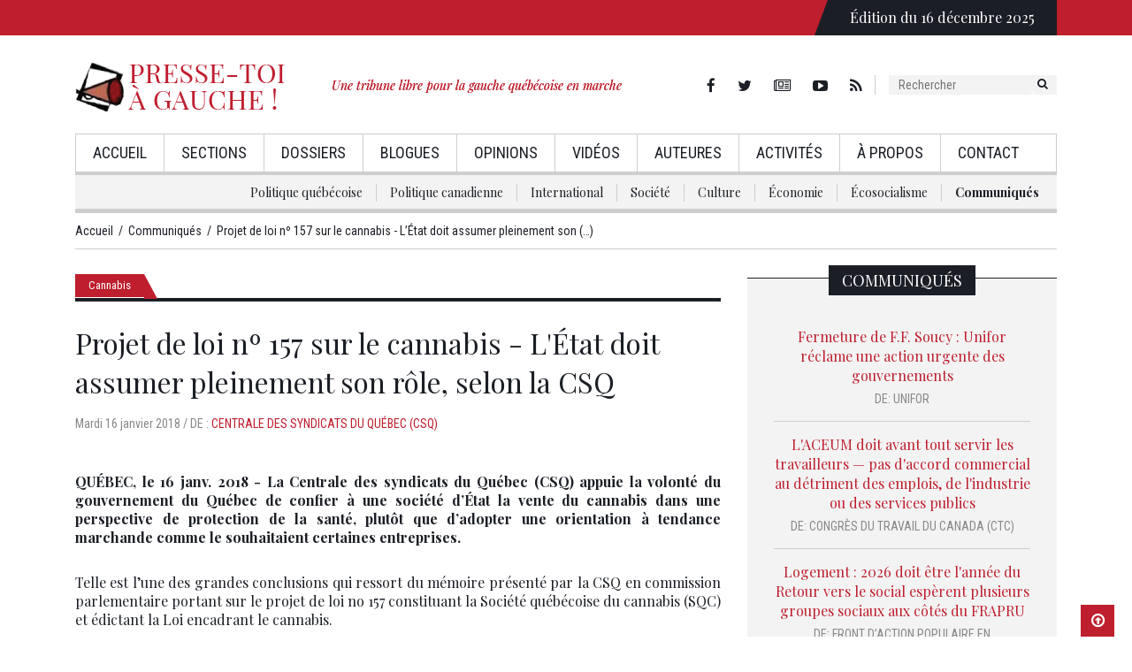

--- FILE ---
content_type: text/html; charset=utf-8
request_url: https://www.pressegauche.org/Projet-de-loi-no-157-sur-le-cannabis-L-Etat-doit-assumer-pleinement-son-role
body_size: 17134
content:
<!DOCTYPE html>
<!--[if lt IE 7 ]> <html dir="ltr" lang="fr" xmlns="http://www.w3.org/1999/xhtml" xml:lang="fr" class="ltr fr no-js ie ie6"> <![endif]-->
<!--[if IE 7 ]> <html dir="ltr" lang="fr" xmlns="http://www.w3.org/1999/xhtml" xml:lang="fr" class="ltr fr no-js ie ie7"> <![endif]-->
<!--[if IE 8 ]> <html dir="ltr" lang="fr" xmlns="http://www.w3.org/1999/xhtml" xml:lang="fr" class="ltr fr no-js ie ie8"> <![endif]-->
<!--[if IE 9 ]> <html dir="ltr" lang="fr" xmlns="http://www.w3.org/1999/xhtml" xml:lang="fr" class="ltr fr no-js ie ie9"> <![endif]-->
<!--[if (gt IE 9)|!(IE)]><!--> <html dir="ltr" lang="fr" xmlns="http://www.w3.org/1999/xhtml" xml:lang="fr" class="ltr fr no-js"> <!--<![endif]-->
<head>
	<script type='text/javascript'>/*<![CDATA[*/(function(H){H.className=H.className.replace(/\bno-js\b/,'js')})(document.documentElement);/*]]>*/</script>
	<title>Projet de loi nº 157 sur le cannabis - L’État doit assumer pleinement son (…) - Presse-toi à gauche ! Une tribune libre pour la gauche québécoise en marche</title>
	<meta name="description" content="QU&#201;BEC, le 16 janv. 2018 - La Centrale des syndicats du Qu&#233;bec (CSQ) appuie la volont&#233; du gouvernement du Qu&#233;bec de confier &#224; une soci&#233;t&#233; d&#039;&#201;tat (&#8230;)" />
	<link rel="canonical" href="https://www.pressegauche.org/Projet-de-loi-no-157-sur-le-cannabis-L-Etat-doit-assumer-pleinement-son-role" />
	<meta property="og:url" content="https://www.pressegauche.org/Projet-de-loi-no-157-sur-le-cannabis-L-Etat-doit-assumer-pleinement-son-role" />
	<meta property="og:title" content="Projet de loi nº 157 sur le cannabis - L'État doit assumer pleinement son rôle, selon la CSQ - Presse-toi à gauche !" />
	<meta property="og:description" content="QU&#201;BEC, le 16 janv. 2018 - La Centrale des syndicats du Qu&#233;bec (CSQ) appuie la volont&#233; du gouvernement du Qu&#233;bec de confier &#224; une soci&#233;t&#233; d&#039;&#201;tat (&#8230;)" />
	
	<meta http-equiv="Content-Type" content="text/html; charset=utf-8" />
<meta name="viewport" content="width=device-width, initial-scale=1.0" />
<meta name="author" content="Presse-toi à gauche&nbsp;!" />


<link rel="alternate" type="application/rss+xml" title="Syndiquer tout le site" href="spip.php?page=backend" />
<link rel="alternate" type="application/rss+xml" title="Syndication pour gauche.media" href="spip.php?page=backend-gauche-media" />


<link href="https://fonts.googleapis.com/css?family=Roboto+Condensed:400,400i,700,700i" rel="stylesheet" />
<link href="https://fonts.googleapis.com/css?family=Playfair+Display:400,400i,700,700i" rel="stylesheet" />
<link rel="stylesheet" href="https://maxcdn.bootstrapcdn.com/font-awesome/4.5.0/css/font-awesome.min.css" />   

<script>
var mediabox_settings={"auto_detect":true,"ns":"box","tt_img":true,"sel_g":"#documents_portfolio a[type='image\/jpeg'],#documents_portfolio a[type='image\/png'],#documents_portfolio a[type='image\/gif']","sel_c":".mediabox","str_ssStart":"Diaporama","str_ssStop":"Arr\u00eater","str_cur":"{current}\/{total}","str_prev":"Pr\u00e9c\u00e9dent","str_next":"Suivant","str_close":"Fermer","str_loading":"Chargement\u2026","str_petc":"Taper \u2019Echap\u2019 pour fermer","str_dialTitDef":"Boite de dialogue","str_dialTitMed":"Affichage d\u2019un media","splash_url":"","lity":{"skin":"_simple-dark","maxWidth":"90%","maxHeight":"90%","minWidth":"400px","minHeight":"","slideshow_speed":"2500","opacite":"0.9","defaultCaptionState":"expanded"}};
</script>
<!-- insert_head_css -->
<link rel="stylesheet" href="plugins-dist/mediabox/lib/lity/lity.css?1757343358" type="text/css" media="all" />
<link rel="stylesheet" href="plugins-dist/mediabox/lity/css/lity.mediabox.css?1757343358" type="text/css" media="all" />
<link rel="stylesheet" href="plugins-dist/mediabox/lity/skins/_simple-dark/lity.css?1757343358" type="text/css" media="all" /><link rel='stylesheet' type='text/css' media='all' href='plugins-dist/porte_plume/css/barre_outils.css?1757343360' />
<link rel='stylesheet' type='text/css' media='all' href='local/cache-css/cssdyn-css_barre_outils_icones_css-b8d15281.css?1728605184' />
  
<link rel="stylesheet" href="squelettes/css/spip.css" media="all" />
<link rel="stylesheet" href="squelettes/css/bootstrap.css" media="all" />
<link rel="stylesheet" href="squelettes/css/superfish.css" media="all" />
<link type="text/css" href="squelettes/css/megafish.css" rel="stylesheet" /> 
<link rel="stylesheet" href="squelettes/css/jquery.navgoco.css"/>
<link rel="stylesheet" href="squelettes/css/owl.carousel.css" media="all" />
<link rel="stylesheet" href="squelettes/css/owl.theme.css" media="all" />
<link rel="stylesheet" href="squelettes/style.css">



<!-- compact [
	prive/javascript/jquery.js?1757343356
	prive/javascript/jquery.form.js?1757343356
	prive/javascript/jquery.autosave.js?1757343356
	prive/javascript/jquery.placeholder-label.js?1757343356
	prive/javascript/ajaxCallback.js?1757343356
	prive/javascript/js.cookie.js?1757343356
	plugins-dist/mediabox/lib/lity/lity.js?1757343358
	plugins-dist/mediabox/lity/js/lity.mediabox.js?1757343358
	plugins-dist/mediabox/javascript/spip.mediabox.js?1757343358
	plugins-dist/porte_plume/javascript/jquery.markitup_pour_spip.js?1757343360
	plugins-dist/porte_plume/javascript/jquery.previsu_spip.js?1757343360
	local/cache-js/jsdyn-javascript_porte_plume_start_js-b85d7d8e.js?1728605184
	squelettes/js/modernizr.custom.js
] 56.3% -->
<script type='text/javascript' src='local/cache-js/3f14b318199f18413ef9751b0ac6b178.js?1757340460'></script>










<!-- insert_head -->









<!--[if lt IE 9]>
	<link rel="stylesheet" href="squelettes/css/ie.css" type="text/css" media="all" />
<![endif]-->

<!--[if IE 9]>
	<link rel="stylesheet" href="squelettes/css/ie9.css" type="text/css" media="all" />
<![endif]-->






<meta name="generator" content="SPIP 4.3.9" />


  
<link rel="apple-touch-icon" href="squelettes/img/apple-touch-icon.png">
<link rel="apple-touch-icon" sizes="72x72" href="squelettes/img/apple-touch-icon-72x72.png">
<link rel="apple-touch-icon" sizes="114x114" href="squelettes/img/apple-touch-icon-114x114.png">





<script>
  (function(i,s,o,g,r,a,m){i['GoogleAnalyticsObject']=r;i[r]=i[r]||function(){
  (i[r].q=i[r].q||[]).push(arguments)},i[r].l=1*new Date();a=s.createElement(o),
  m=s.getElementsByTagName(o)[0];a.async=1;a.src=g;m.parentNode.insertBefore(a,m)
  })(window,document,'script','https://www.google-analytics.com/analytics.js','ga');

  ga('create', 'UA-97192248-1', 'auto');
  ga('send', 'pageview');
  ga('require', 'linkid', 'linkid.js');
  ga('set', '&uid', ''); // Set the user ID using signed-in user_id.

</script></head>
    
<body class="kopa-single-page">

    <header class="kopa-header">

        <div class="kopa-header-top">

            <div class="wrapper">

                <div class="hd-top-right">

                    <div class="kopa-cart">
                    	Édition du 16 décembre 2025
                    </div>
                    <!-- kopa-cart --> 

                </div>
                <!-- hd-top-right -->

            </div>
            <!-- wrapper -->
          
        </div>
        <!-- kopa-header-top -->

        <div class="kopa-header-middle ">

            <div class="wrapper">
                <div class="kopa-logo pull-left">
                    <a href="https://www.pressegauche.org"><img src="squelettes/images/ptag-logo-56px.png" alt="Logo Presse-toi à gauche&nbsp;!"></a>
                </div>
                <!-- logo -->
                <div class="hd-middle-right">
                    <div class="middle-right-top">
                        <p>Une tribune libre pour la gauche québécoise en marche</p>
                        <div class="right-top-right">
                            <div class="kopa-social-link">
                                <ul class="clearfix">
	<li><a href="https://www.facebook.com/pressetoi.agauche" class="fa fa-facebook" title="Facebook" target="new"></a></li>
	<li><a href="https://twitter.com/pressegauche" class="fa fa-twitter" title="Twitter" target="new"></a></li>
	<li><a href="spip.php?page=lettre" class="fa fa-newspaper-o" title="Lettre hebdomadaire de Presse-toi à gauche" target="new"></a></li>
	<li><a href="-Videos-" class="fa fa-youtube-play" title="Vidéos" target="new"></a></li>
	<li><a href="spip.php?page=backend" class="fa fa-rss" title="Fil RSS" target="new"></a></li>
</ul>                            </div>
                            <!-- kopa-social-link -->
                            
                            <div class="search-box">
                             	<div class="search-form clearfix formulaire_spip formulaire_recherche" id="formulaire_recherche">
<form action="spip.php?page=recherche" method="get"><div class="editer-groupe">
	<input name="page" value="recherche" type="hidden"
>
	
	<input type="search" class="search-text search text" size="10" name="recherche" id="recherche" accesskey="4" placeholder="Rechercher"
	/>
	<button type="submit" class="search-submit"> 
		<span class="fa fa-search"></span>
	</button>
</div></form>
</div>
 <!-- search-form -->

                                   
                               
    
                            </div>
                            <!--search-box-->
                        </div>
                    </div>
                    <!-- middle-right-top -->

                    
                </div>
                <!-- hd-top-right -->
                
                <div class="middle-right-bottom">

					<nav class="kopa-main-nav">
						<ul class="main-menu sf-menu clearfix">
							<li >
                                    <a href="https://www.pressegauche.org">Accueil</a>
                                    <ul class="sub-menu accueil">
										<li style="display:none;"><a href="#">À la une</a></li>
                                        
                                        
											
										
                                        
                                         
                                       
                                        
                                        
                                        
											<li style="display:none;"><a href="#mot320">Québec</a></li> 
										
                                        
                                        
											 
										
                                      
                                      	
                                        
											<li style="display:none;"><a href="#mot324">Québec solidaire</a></li> 
										
                                        
											<li style="display:none;"><a href="#mot325">Canada</a></li> 
										
                                        
											<li style="display:none;"><a href="#mot326">Environnement</a></li> 
										
                                        
                                       
                                       
                                        
                                        
											<li style="display:none;"><a href="#mot1316">Féminisme</a></li> 
										
                                        
											<li style="display:none;"><a href="#mot1317">Syndicalisme</a></li> 
										
                                        
                                       
                                       
                                       
                                        
                                        
                                        
											<li style="display:none;"><a href="#mot1322">Arts culture et société</a></li> 
										
                                        
                                       
                                        
											<li style="display:none;"><a href="#mot1324">Écosocialisme</a></li>
										
                                        
                                        
											<li style="display:none;"><a href="#mot1326">États-Unis</a></li> 
										
                                        
											<li style="display:none;"><a href="#mot1327">Israël - Palestine</a></li> 
										
                                        
                                       
                                       
                                        
											<li style="display:none;"><a href="#mot1330">La guerre en Ukraine - Les enjeux</a></li> 
										
                                        
                                        
											<li style="display:none;"><a href="#mot1332">Europe</a></li> 
										
                                        

                                       
                                       
                                       
                                        
											<li style="display:none;"><a href="#mot1335">Amérique centrale et du sud et Caraïbes</a></li> 
										
                                        
											<li style="display:none;"><a href="#mot1336">Afrique</a></li> 
										
                                        
											<li style="display:none;"><a href="#mot1337">Asie/Proche-Orient</a></li> 
										
                                        
											<li style="display:none;"><a href="#mot1338">Débats</a></li> 
										
                                       
                                        
											<li style="display:none;"><a href="#mot1339">Médias</a></li>
										
                                        
											<li style="display:none;"><a href="#mot1340">Le Monde</a></li> 
										
                                        
                                        
											<li style="display:none;"><a href="#mot1342">Le mouvement des femmes dans le monde</a></li> 
										
                                        
											<li style="display:none;"><a href="#mot1343">Le mouvement des femmes dans le monde</a></li> 
										
                                       
                                       
											<li style="display:none;"><a href="#mot1344">Balados&nbsp;: Aux temps des catastrophes, l&#8217;urgence des ruptures</a></li>
										
                                        
											<li style="display:none;"><a href="#mot1345">Planète</a></li> 
										
                                        
											<li style="display:none;"><a href="#mot1346">Économie</a></li> 
										
                                        
											<li style="display:none;"><a href="#mot1347">Monde du travail et syndicalisme</a></li> 
										
                                    
                                       
                                       
                                       
                                        <li style="display:none;"><a href="#rub100">Vidéos</a></li>
                                        <!-- Activites -->
										<li style="display:none;"><a href="#activites">Activités</a></li>
                                        <li style="display:none;"><a href="#rub132">Blogues</a></li>
                                        <li style="display:none;"><a href="#mot515">Débats</a></li>
                                        <li style="display:none;"><a href="#mot87">Livres et revues</a></li>
                                        <li style="display:none;"><a href="#rub15">Opinions</a></li>
                                        <li style="display:none;"><a href="#rub27">Communiqués</a></li>
										
                                    </ul>
                                </li>
                                <li class="sections">
                                    <a href="#sections">Sections</a>
									<div class="sf-mega col-md-push-0 col-xs-push-0 col-sm-push-0">
										
											<div class="sf-mega-section col-md-3 col-xs-3 col-sm-3">
												<h2><a href="-Politique-quebecoise-86-">Politique québécoise</a></h2>
												<ul class="sub-menu-list-article">
													
													<li><a href="Quebec-solidaire-peut-devenir-l-alternative-politique-face-aux-attaques-du">Québec solidaire peut devenir l’alternative politique&nbsp;(…)</a></li>
													
													<li><a href="Projet-de-loi-1-sur-la-Constitution-du-Quebec-Plus-de-300-organisations">Projet de loi 1 sur la Constitution du Québec - Plus&nbsp;(…)</a></li>
													
												</ul>
											</div>
										
                                        <!-- col-md-3 -->
                                        
											<div class="sf-mega-section col-md-3 col-xs-3 col-sm-3">
												<h2><a href="-Politique-canadienne-">Politique canadienne</a></h2>
												<ul class="sub-menu-list-article">
													
													<li><a href="Le-cote-autoritaire-du-conservatisme-albertain">Le côté autoritaire du conservatisme albertain</a></li>
													
													<li><a href="Priorisons-les-solutions-climatiques-plutot-que-les-energies-fossiles">Priorisons les solutions climatiques plutôt que les&nbsp;(…)</a></li>
													
												</ul>
											</div>
										
                                        <!-- col-md-3 -->
                                        
											<div class="sf-mega-section col-md-3 col-xs-3 col-sm-3">
												<h2><a href="-International-">International</a></h2>
												<ul class="sub-menu-list-article">
													
													<li><a href="La-Gen-Z-face-a-la-corruption-du-monde">La « Gen Z » face à la corruption du monde</a></li>
													
													<li><a href="Venezuela-la-menace-imperialiste-et-les-issues-possibles-du-conflit">Venezuela : la menace impérialiste et les issues&nbsp;(…)</a></li>
													
												</ul>
											</div>
										
                                        <!-- col-md-3 -->
                                        
											<div class="sf-mega-section col-md-3 col-xs-3 col-sm-3">
												<h2><a href="-Societe-">Société</a></h2>
												<ul class="sub-menu-list-article">
													
													<li><a href="Presse-toi-a-gauche-prends-une-pause-en-cette-fin-d-annee">Presse-toi à gauche prend une pause  en cette fin d’année</a></li>
													
													<li><a href="Depuis-l-Amerique-de-Trump-une-vague-masculiniste-est-en-train-de-s-abattre-sur">Depuis l’Amérique de Trump, une vague masculiniste est&nbsp;(…)</a></li>
													
												</ul>
											</div>
										
                                        <!-- col-md-3 -->
                                        
											<div class="sf-mega-section col-md-3 col-xs-3 col-sm-3 second-row">
												<h2><a href="-Culture-">Culture</a></h2>
												<ul class="sub-menu-list-article">
													
													<li><a href="A-propos-du-livre-Le-fascisme-tranquille-affronter-la-nouvelle-vague">À propos du livre : Le fascisme tranquille, affronter&nbsp;(…)</a></li>
													
													<li><a href="Savoir-temps-et-institution-reflexions-critiques-sur-l-anthropologie-de-la">Savoir, temps et institution : réflexions critiques&nbsp;(…)</a></li>
													
												</ul>
											</div>
										
                                        <!-- col-md-3 -->
                                        
											<div class="sf-mega-section col-md-3 col-xs-3 col-sm-3 second-row">
												<h2><a href="-Economie-">Économie</a></h2>
												<ul class="sub-menu-list-article">
													
													<li><a href="Le-capitalisme-beaucoup-trop-tardif-Ernest-Mandel-a-l-ere-Trump">Le capitalisme beaucoup trop tardif. Ernest Mandel à&nbsp;(…)</a></li>
													
													<li><a href="Russie-Le-capital-contre-les-sanctions">Russie. Le capital contre les sanctions</a></li>
													
												</ul>
											</div>
										
                                        <!-- col-md-3 -->
                                        
											<div class="sf-mega-section col-md-3 col-xs-3 col-sm-3 second-row">
												<h2><a href="-Ecosocialisme-">Écosocialisme</a></h2>
												<ul class="sub-menu-list-article">
													
													<li><a href="Ecosocialisme-ou-Extinction-defendre-la-vie-construire-des-territoires-libres">Écosocialisme ou Extinction : défendre la vie,&nbsp;(…)</a></li>
													
													<li><a href="C-est-quoi-l-ecosocialisme">C’est quoi « l’écosocialisme » ?</a></li>
													
												</ul>
											</div>
										
                                        <!-- col-md-3 -->
                                        
											<div class="sf-mega-section col-md-3 col-xs-3 col-sm-3 second-row">
												<h2><a href="-Communiques-" class="on">Communiqués</a></h2>
												<ul class="sub-menu-list-article">
													
													<li><a href="Fermeture-de-F-F-Soucy-Unifor-reclame-une-action-urgente-des-gouvernements">Fermeture de F.F. Soucy : Unifor réclame une action&nbsp;(…)</a></li>
													
													<li><a href="L-ACEUM-doit-avant-tout-servir-les-travailleurs-pas-d-accord-commercial-au">L’ACEUM doit avant tout servir les travailleurs — pas&nbsp;(…)</a></li>
													
												</ul>
											</div>
										
                                        <!-- col-md-3 -->
                                        
                                        
                                    </div>
                                </li>
                                <li class="dossiers"> 
                                    <a href="#sections">Dossiers</a>
									<div class="sf-mega col-md-push-0 col-xs-push-0 col-sm-push-0">
										
											<div class="sf-mega-section col-md-3 col-xs-3 col-sm-3">
												<h2><a href="+-Elections-federales-2025-+">Élections fédérales 2025</a></h2>
												<ul class="sub-menu-list-article">
													
													<li><a href="Le-vote-strategique-aux-dernieres-elections-et-ses-consequences">Le « vote stratégique » aux dernières élections et ses&nbsp;(…)</a></li>
													
													<li><a href="A-voix-egales-felicite-le-Premier-ministre-Carney-et-appelle-a-poursuivre-les">À voix égales félicite le Premier ministre Carney et&nbsp;(…)</a></li>
													
													<li><a href="Aie-aie-aie-quel-gachis">La déconfiture du Bloc : Aïe aïe aïe, quel gâchis !</a></li>
													
													<li><a href="Reaction-de-Greenpeace-a-l-election-de-Carney-comme-Premier-ministre-du-Canada">Réaction de Greenpeace à l’élection de Carney comme&nbsp;(…)</a></li>
													
												</ul>
											</div>
										
											<div class="sf-mega-section col-md-3 col-xs-3 col-sm-3">
												<h2><a href="+-Guerre-en-Ukraine-+">Guerre en Ukraine</a></h2>
												<ul class="sub-menu-list-article">
													
													<li><a href="Le-combat-de-l-internationalisme-contre-le-campisme-le-cas-de-l-Ukraine">Le combat de l’internationalisme contre le campisme :&nbsp;(…)</a></li>
													
													<li><a href="L-Ukraine-face-a-un-depecage-imperial">L’Ukraine face à un dépeçage impérial</a></li>
													
													<li><a href="Il-est-important-d-entendre-la-voix-des">L’Ukraine face à un choix insupportable</a></li>
													
													<li><a href="L-arriere-s-effondre-Les-manifestants-anti-corruption-d-Ukraine-affrontent-le">L’arrière s’effondre - Les manifestants anti-corruption</a></li>
													
												</ul>
											</div>
										
											<div class="sf-mega-section col-md-3 col-xs-3 col-sm-3">
												<h2><a href="+-Les-gilets-jaunes-1479-+">Les gilets jaunes</a></h2>
												<ul class="sub-menu-list-article">
													
													<li><a href="Face-a-l-axe-Trump-Musk-Poutine-et-aux-gouvernements-neoliberaux-autoritaires">Face à l’axe Trump-Musk-Poutine et aux gouvernements&nbsp;(…)</a></li>
													
													<li><a href="La-nature-de-classe-des-Gilets-jaunes-indications-pour-les-prochaines-batailles">La nature de classe des Gilets jaunes : indications&nbsp;(…)</a></li>
													
													<li><a href="vgt">Des nouvelles de France et Appel des Gilets jaunes de&nbsp;(…)</a></li>
													
													<li><a href="PAS-DE-CASSEURS-PAS-DE-20-HEURES">Pas de casseurs, pas de vingt heures</a></li>
													
												</ul>
											</div>
										
											<div class="sf-mega-section col-md-3 col-xs-3 col-sm-3">
												<h2><a href="+-14e-congres-de-Quebec-solidaire-novembre-2019-+">14e congrès de Québec solidaire - novembre 2019</a></h2>
												<ul class="sub-menu-list-article">
													
													<li><a href="Prendre-le-pouvoir-entre-espoir-et-realite">Prendre le pouvoir : entre espoir et réalité !</a></li>
													
													<li><a href="Discours-de-Megan-Svoboda-a-l-ouverture-du-dernier-congres-de-Quebec-solidaire">Discours de Megan Svoboda à l’ouverture du dernier&nbsp;(…)</a></li>
													
													<li><a href="Debat-sur-l-ecofiscalite-a-QS-ou-comment-eviter-de-discuter-sur-l-essentiel">Débat sur l’écofiscalité à QS ou comment éviter de&nbsp;(…)</a></li>
													
													<li><a href="Le-virage-optionationaliste-de-Quebec-solidaire-fuck-the-Queen">Le virage optionationaliste de Québec solidaire : fuck&nbsp;(…)</a></li>
													
												</ul>
											</div>
										
                                        <!-- col-md-3 -->  
                                    </div>
                                </li>
                                <li ><a href="-Blogues-">Blogues</a></li>
                                
                                
                                <li ><a href="-Opinions-">Opinions</a></li>
                                <li ><a href="-Videos-">Vidéos</a></li>
								<!-- Auteurs -->
								<li ><a href="spip.php?page=auteurs">AuteurEs</a></li>
								<!-- Activites -->
								<li ><a href="spip.php?page=activites">Activités</a></li>
                                
                                <li   > 
                                    <a href="Qui-sommes-nous">À propos</a>
                                    <ul class="sub-menu">
                                        
											<li><a href="Qui-sommes-nous">Qui sommes-nous&nbsp;?</a></li>
										
											<li><a href="Faites-un-don">Faites un don</a></li>
										
											<li><a href="Offrir-vos-services">Offrir vos services</a></li>
										
											<li><a href="Abonnez-vous-a-la-lettre">Abonnez-vous à la lettre</a></li>
										
											<li><a href="Proposez-un-texte">Proposez un texte</a></li>
										
											<li><a href="Devenir-membre">Devenir membre</a></li>
										
                                   		
										<li><a  href="-Espace-membres-"><i class="fa fa-lock"></i> Espace membres</a></li>
										
										
                                    </ul>
                                </li>
								
                                <li ><a href="spip.php?page=contact">Contact</a></li>						</ul>                
					</nav>
					<!--/end main-nav-->
					<nav class="main-nav-mobile clearfix">
						<a class="pull">Menu<span class="fa fa-angle-down"></span></a>
						<ul class="main-menu-mobile clearfix">
							<li >
                                    <a href="https://www.pressegauche.org">Accueil</a>
                                </li>
                                <li >
                                    <a href="#sections">Sections</a>
									 <ul class="sub-menu sections">
										<li><a href="#sections">Toutes les sections</a></li>
									 	
											
												<li><a href="-Politique-quebecoise-86-">Politique québécoise</a></li>
												
										
                                        
                                        
											
												<li><a href="-Politique-canadienne-">Politique canadienne</a></li>
												
										
                                        
                                        
											
												<li><a href="-International-">International</a></li>
												
										
                                        
                                        
											
												<li><a href="-Societe-">Société</a></li>
												
										
                                        
                                        
											
												<li><a href="-Culture-">Culture</a></li>
												
										
                                        
                                        
											
												<li><a href="-Economie-">Économie</a></li>
												
										
                                        
                                        
											
												<li><a href="-Ecosocialisme-">Écosocialisme</a></li>
												
										
                                        
                                        
											
												<li><a href="-Communiques-" class="on">Communiqués</a></li>
												
										
									</ul>
                                </li>
                                
                                <li >
									<a href="#">Dossiers</a>
									 <ul class="sub-menu sections">
									 	<li><a href="#dossiers">Toutes les dossiers</a></li>
									 	
											 
												<li><a href="+-Elections-federales-2025-+">Élections fédérales 2025</a></li>
												
										
											 
												<li><a href="+-Guerre-en-Ukraine-+">Guerre en Ukraine</a></li>
												
										
											 
												<li><a href="+-Les-gilets-jaunes-1479-+">Les gilets jaunes</a></li>
												
										
											 
												<li><a href="+-14e-congres-de-Quebec-solidaire-novembre-2019-+">14e congrès de Québec solidaire - novembre 2019</a></li>
												
										
									</ul>
                                </li>
                                <li ><a href="-Blogues-">Blogues</a></li>
                                
                                
                                <li ><a href="-Opinions-">Opinions</a></li>
                                <li ><a href="-Videos-">Vidéos</a></li>
								<!-- Auteurs -->
								<li ><a href="spip.php?page=auteurs">AuteurEs</a></li>
								<!-- Activites -->
								<li ><a href="spip.php?page=activites">Activités</a></li>
                                
                                <li   > 
                                    <a href="Qui-sommes-nous">À propos</a>
                                    <ul class="sub-menu">
                                        
											<li><a href="Qui-sommes-nous">Qui sommes-nous&nbsp;?</a></li>
										
											<li><a href="Faites-un-don">Faites un don</a></li>
										
											<li><a href="Offrir-vos-services">Offrir vos services</a></li>
										
											<li><a href="Abonnez-vous-a-la-lettre">Abonnez-vous à la lettre</a></li>
										
											<li><a href="Proposez-un-texte">Proposez un texte</a></li>
										
											<li><a href="Devenir-membre">Devenir membre</a></li>
										
                                   		<li><a href="-Espace-membres-"><i class="fa fa-lock"></i> Espace membres</a></li>
                                   		
                                    </ul>
                                </li>
								
                                <li ><a href="spip.php?page=contact">Contact</a></li>						</ul> 
					</nav>
					<!--/main-menu-mobile-->

				</div>
				<!-- middle-right-bottom -->
            </div>
            <!-- wrapper -->

        </div>
        <!-- kopa-header-middle -->

        <div class="wrapper">  
            <div class="kopa-header-bottom ">               
                <nav class="kopa-extra-nav">
                    <ul class="extra-menu">
                       	
						   <li><a href="-Politique-quebecoise-86-">Politique québécoise</a></li>
					   	
						
                  			<li><a href="-Politique-canadienne-">Politique canadienne</a></li>
					    
						
							<li><a href="-International-">International</a></li>
						
						
							<li><a href="-Societe-">Société</a></li>
						
						
							<li><a href="-Culture-">Culture</a></li>
						
                  		
							<li><a href="-Economie-">Économie</a></li>
						
                 		
							<li><a href="-Ecosocialisme-">Écosocialisme</a></li>
						
                  		
							<li><a href="-Communiques-" class="on">Communiqués</a></li>
						
                   </ul>                
                </nav>
                <!--/end extra-nav-->
            </div>
            <!-- kopa-header-bottom -->    
        </div>
        <!-- wrapper -->

    </header>
    <!-- kopa-page-header -->
    <div id="main-content">

        <div class="wrapper">

            <div class="kopa-breadcrumb">
                <div class="wrapper clearfix">
                    <span itemtype="http://data-vocabulary.org/Breadcrumb" itemscope="">
                        <a itemprop="url" href="https://www.pressegauche.org">
                            <span itemprop="title">Accueil</span>
                        </a>
                    </span>
          
                    <span itemtype="http://data-vocabulary.org/Breadcrumb" itemscope="">
                        &nbsp;/&nbsp;
                           <a itemprop="url" href="-Communiques-">
                            <span itemprop="title">Communiqués</span>
                        </a>
                    </span>
					
               		&nbsp;/&nbsp;
                    <span itemtype="http://data-vocabulary.org/Breadcrumb" itemscope="">
                        <a itemprop="url" class="current-page">
                            <span itemprop="title">Projet de loi nº 157 sur le cannabis - L’État doit assumer pleinement son&nbsp;(…)</span>
                        </a>
                    </span>
                </div>
            </div>
            <!--/end .breadcrumb-->


            <div class="mb-30"></div>

            <div class="row">

                <div class="kopa-main-col col-md-8 col-sm-8 col-xs-8">

                    <div class="kopa-entry-post">
                        <article class="entry-item contenu clearfix">
                            <p class="entry-categories style1"><a href="+-Cannabis-+">Cannabis</a></p>	
                            
                            <h1 class="entry-title">Projet de loi nº 157 sur le cannabis - L'État doit assumer pleinement son rôle, selon la CSQ</h1>
                            
                            
                            <p class="entry-date style2"><span style="text-transform: capitalize">mardi</span> 16 janvier 2018 / <span class="entry-author">DE : <span class="vcard author"><a class="url fn spip_in" href="_Centrale-des-syndicats-du-Quebec-CSQ_">Centrale des syndicats du Québec (CSQ)</a></span></span></p>

							
                             
                            <div class="crayon article-chapo-33325 chapo surlignable clearfix entry-text"><p>QUÉBEC, le 16 janv. 2018 -&nbsp;La Centrale des syndicats du Québec&nbsp;(CSQ) appuie la volonté du gouvernement du Québec de confier à une société d&#8217;État la vente du cannabis dans une perspective de protection de la santé, plutôt que d&#8217;adopter une orientation à tendance marchande comme le souhaitaient certaines entreprises.</p></div>
                            
							<div class="crayon article-texte-33325 texte surlignable clearfix entry-text"><p>Telle est l&#8217;une des grandes conclusions qui ressort du mémoire présenté par la CSQ en commission parlementaire portant sur le projet de loi no&nbsp;157 constituant la Société québécoise du cannabis&nbsp;(SQC) et édictant la Loi encadrant le cannabis.</p>
<p>&#171;&nbsp;La SQC constitue pour nous une prise en charge responsable de la vente du cannabis, alors que dorénavant celles et ceux qui voudront consommer pourront le faire dans un cadre légal et sécuritaire, en consommant un produit contrôlé en matière de qualité. Toutefois, il semble y avoir une ouverture à des points de vente pour l&#8217;entreprise privée, ce qui, à notre avis, contredit l&#8217;esprit même du projet de loi&nbsp;&#187;, soutient Louise Chabot, présidente de la CSQ.</p>
<p><strong>Non au projet-pilote privé</strong></p>
<p>Cette dernière invite donc le gouvernement à résister à la tentation de créer un modèle mixte public privé de vente au détail du cannabis, modèle d&#8217;ailleurs rejeté par les experts consultés.</p>
<p>D&#8217;autre part, la présidente de la CSQ constate que, si le projet de loi prévoit effectivement des actions en matière de prévention, il ne précise pas de mesures touchant la sensibilisation et l&#8217;éducation aux impacts du cannabis, notamment auprès des personnes mineures&nbsp;: &#171;&nbsp;Pour nous, la sensibilisation et l&#8217;éducation sont des aspects essentiels dans une démarche éclairée visant la consommation du cannabis ou encore le choix de la non-consommation, tant chez les jeunes que chez les adultes&nbsp;&#187;.</p>
<p><strong>Des demandes précises</strong></p>
<p>Parmi ses recommandations, la CSQ demande notamment&nbsp;:</p>
<p><span class="spip-puce ltr"><b>–</b></span>&nbsp;que la SQC ait également comme mission d&#8217;encourager la non-consommation du cannabis&nbsp;;</p>
<p><span class="spip-puce ltr"><b>–</b></span>&nbsp;que les points de vente du cannabis se trouvent à une distance raisonnable de tout lieu susceptible d&#8217;accueillir un grand nombre de personnes mineures ou vulnérables, par exemple les établissements d&#8217;enseignement ou les centres jeunesse&nbsp;;</p>
<p><span class="spip-puce ltr"><b>–</b></span>&nbsp;que les objectifs du Fonds de prévention et de recherche en matière de cannabis soient élargis afin de tenir compte nommément de la sensibilisation et de l&#8217;éducation à faire auprès des jeunes&nbsp;;</p>
<p><span class="spip-puce ltr"><b>–</b></span>&nbsp;que les surplus de ce fonds soient réinvestis à 100&nbsp;% dans la sensibilisation et l&#8217;éducation en matière de consommation&nbsp;;</p>
<p><span class="spip-puce ltr"><b>–</b></span>&nbsp;que ces surplus servent aussi à augmenter les ressources dans les établissements d&#8217;enseignement et dans les centres jeunesse ainsi qu&#8217;à mettre en place des programmes de prévention et de sensibilisation administrés par des organismes communautaires.</p>
<p>En terminant, la CSQ demande que les futurs employés de la SQC bénéficient des mêmes avantages sociaux et conditions de travail que le personnel à l&#8217;emploi de la Société des alcools du Québec (SAQ).</p>
<p>Pour consulter le mémoire de la CSQ, <a href="http://www.lacsq.org/fileadmin/user_upload/csq/documents/documentation/avis_memoires/2017-2018/D13033.pdf" class="spip_out" rel="external">cliquez ici</a>.</p></div>

							
							

							
							

							
                            
                        </article>
                        <!-- article --> 
                        
                        <div class="kopa-tag-box">
                            <span>Mots-clés : </span>
                            
                            <a href="+-Cannabis-+">Cannabis</a> 
							
                            <a href="+-Communiques-328-+">Communiqués</a> 
							
                            <a href="+-Edition-du-2018-01-16-+">Edition du 2018-01-16</a> 
							
                            <a href="+-Quebec-16-+">Québec</a> 
							
                        </div>
                        
                        <!-- kopa-tag-box --> 
                        <div class="single-other-post clearfix">
                            
                            <div class="prev-post">
                                <a href="Strategie-pour-les-enfants-de-0-a-8-ans-Le-gouvernement-s-eveille-a-l-approche" title="Stratégie pour les enfants de 0 à 8 ans - Le gouvernement s&#8217;éveille à l&#8217;approche des élections, selon la CSQ"><i class="btn-prev fa fa-angle-left"></i>Article préc.</a>
                            </div>
                            
                            
                            <div class="kopa-social-link">
                                <ul class="clearfix">
									
                                    <li><a href="http://www.facebook.com/sharer/sharer.php?u=https://www.pressegauche.org/Projet-de-loi-no-157-sur-le-cannabis-L-Etat-doit-assumer-pleinement-son-role" class="fa fa-facebook" target="new" title="Partager sur Facebook"></a></li>
                                    <li><a href="http://www.twitter.com/share?url=https://www.pressegauche.org/Projet-de-loi-no-157-sur-le-cannabis-L-Etat-doit-assumer-pleinement-son-role&amp;text=Projet de loi nº 157 sur le cannabis - L'État doit assumer pleinement son rôle, selon la CSQ QUÉBEC, le 16 janv. 2018 - La Centrale des syndicats du Québec (CSQ) appuie la volonté du gouvernement du Québec de confier à une société (…)" class="fa fa-twitter" target="new" title="Partager sur Twitter"></a></li>
                                    <li><a href="https://plus.google.com/share?url=https://www.pressegauche.org/Projet-de-loi-no-157-sur-le-cannabis-L-Etat-doit-assumer-pleinement-son-role" class="fa fa-google-plus" target="new" title="Partager sur Google+"></a></li>
									<li><a class="fa fa-envelope" target="new" title="Partager par courriel/email" href="mailto:?subject=Regarde cet article&amp;body=Salut, regarde cet article &laquo;Projet de loi nº 157 sur le cannabis - L'État doit assumer pleinement son rôle, selon la CSQ&raquo; <https://www.pressegauche.org/Projet-de-loi-no-157-sur-le-cannabis-L-Etat-doit-assumer-pleinement-son-role> sur le site Presse-toi à gauche ! <https://www.pressegauche.org>."></a></li>
                               		<li><a class="fa fa-print" style="cursor: pointer;" target="new" title="Imprimer cet article" onclick="window.print();"></a></li> 
									<li class="pdf"><a href='spip.php?page=article_pdf&amp;id_article=33325' title='Enregistrer au format PDF'>
<img src='plugins/auto/article_pdf/v1.1.0/img_pack/article_pdf.gif' width='24' height='24' alt='Enregistrer au format PDF' />
</a></li>
                               		
                                </ul>
                            </div>
                            
                            <div class="next-post">
                                <a href="Negociations-a-l-UQO-Le-recteur-Denis-Harrisson-pousse-les-profs-a-la-greve-CSN" title="Négociations à l&#8217;UQO - Le recteur Denis Harrisson pousse les profs à la grève (CSN)">Article suiv.<i class="btn-next fa fa-angle-right"></i></a>
                            </div>
                            
                            
                            
                        </div>
                        <!-- single-other-post --> 
                        
                        <div class="kopa-author clearfix">
                            
                            <div class="author-content">
                                <h5 class="author-name crayon auteur-nom-2677 "><a href="_Centrale-des-syndicats-du-Quebec-CSQ_">Centrale des syndicats du Québec (CSQ)</a></h5> 
                                
                            </div>
                        </div>
						
                        <!-- kopa-author --> 
                        
                        
                        
						<div id="comments">
							<a href="#forum" name="forum" id="forum"></a>							<h3 class="forum-titre">Un message, un commentaire ?</h3>
							<div class="formulaire_spip formulaire_forum ajax" id="formulaire_forum">






 


<form action="/Projet-de-loi-no-157-sur-le-cannabis-L-Etat-doit-assumer-pleinement-son-role#formulaire_forum" method="post" enctype='multipart/form-data'><div>
	<span class="form-hidden"><input name='formulaire_action' type='hidden'
		value='forum'><input name='formulaire_action_args' type='hidden'
		value='eSn1uNTHe+qTTgLDwtJnkvxPsC/KH1wy40DDNXatPekIt65+tHmdpxu34/UE4uQq5QfrYgCPsyXdW8lVGmT+hH+2q9xZnV1U238VjPVGKkD9McubTHrBOUhILyHCcdr0hj/R4Qj9zzPUpJP0SWByzFT7mg=='><input name='formulaire_action_sign' type='hidden'
		value=''><input type='hidden' name='id_article' value='33325' /><input type='hidden' name='id_objet' value='33325' /><input type='hidden' name='objet' value='article' /><input type='hidden' name='id_forum' value='' /><input type='hidden' name='arg' value='' /><input type='hidden' name='hash' value='' /><input type='hidden' name='verif_' value='ok' /><input type='hidden' name='autosave' class='autosaveactive' value='forum_2ef1cc7144181eddbc765c4f32139880'><script>if (window.jQuery) jQuery(function(){
		  $("input.autosaveactive").closest("form:not(.autosaveon)").autosave({url:"https://www.pressegauche.org/"}).addClass("autosaveon");
			});</script><input type='hidden' name='_jeton' value='2890fdd566740d2eef4db429c479245ea8d82e89860a3f85ebf3d9c6e990f25a' /></span>
	<input type="hidden" name="id_forum" value="0" />
	<fieldset class="moderation_info info">
		<legend>modération a priori</legend>
		<p class="explication"> Ce forum est modéré a priori : votre contribution n’apparaîtra qu’après avoir été validée par les responsables.</p>
	</fieldset>

	<fieldset class="qui saisie_qui">
<legend>Qui êtes-vous ?</legend>

 
	<div class="editer-groupe">
		<div class='editer saisie_session_nom'>
			<label for="session_nom">Votre nom</label>
			<input type="text" class="text" name="session_nom" id="session_nom" value="" size="40" autocapitalize="off" autocorrect="off" />
			
		</div>
		<div class='editer saisie_session_email'>
			<label for="session_email">Votre adresse email</label>
			<input type="email" class="text email" name="session_email" id="session_email" value="" size="40" autocapitalize="off" autocorrect="off" />
		</div>
	</div>

</fieldset>
	<fieldset>
	<legend>Votre message</legend><div class="editer-groupe">
	

 
	<div class='editer saisie_titre obligatoire'>
		<label for="titre">Titre *</label>
		
		<input type="text" class="text" name="titre" id="titre" value="Projet de loi nº 157 sur le cannabis - L&#039;État doit assumer pleinement son rôle, selon la CSQ" size="60" />
	</div>


<div class='editer saisie_texte obligatoire'>
		<label for='texte'>Texte de votre message *</label>
		
		<p class='explication'>Pour créer des paragraphes, laissez simplement des lignes vides.</p>
		<textarea name="texte" id="texte" rows="10" cols="60"></textarea>
	</div>

	</div></fieldset>





	
	 
	<p style="display: none;">
		<label for="nobot_forum">Veuillez laisser ce champ vide :</label>
		<input type="text" class="text" name="nobot" id="nobot_forum" value="" size="10" />
	</p>
	
	<p class="boutons"><input type="submit" class="btn submit noscroll" name="previsualiser_message" value="Prévisualiser" /></p>
</div>
<div class="editer saisie_session_email" style="display: none;">
	<label for="give_me_your_email">Veuillez laisser ce champ vide :</label>
	<input type="text" class="text email" name="email_nobot" id="give_me_your_email" value="" size="10" />
</div></form>




</div>
						</div>
                        
                        
                        <div class="kopa-related-post">
                            <h3>Sur le même thème : Cannabis</h3>  
                            <div class="row">
                                <div class="owl-carousel owl-carousel-5">
                                    
                                    <div class="item">
                                        <article class="entry-item">
                                            <div class="entry-thumb">
                                                
                                            </div>
                                            <div class="entry-content"> 
                                                <h5 class="entry-title"><a href="Premier-sondage-important-depuis-la-legalisation-du-pot-un-an-plus-tard-l">Premier sondage important depuis la légalisation du pot : un an plus tard, l'acceptation sociale augmente (SCFP)</a></h5>
                                                <span class="entry-author">DE: <span class="vcard author"><a class="url fn spip_in" href="_Syndicat-canadien-de-la-fonction-publique-SCFP-FTQ_">Syndicat canadien de la fonction publique (SCFP-Québec)</a></span></span> 
                                            </div>
                                        </article>
                                    </div>
                                    
                                    <div class="item">
                                        <article class="entry-item">
                                            <div class="entry-thumb">
                                                
                                            </div>
                                            <div class="entry-content"> 
                                                <h5 class="entry-title"><a href="Produits-comestibles-a-la-SQDC-le-gouvernement-Legault-fait-il-fausse-route">Produits comestibles à la SQDC : le gouvernement Legault fait-il fausse route ? (SCFP)</a></h5>
                                                <span class="entry-author">DE: <span class="vcard author"><a class="url fn spip_in" href="_Syndicat-canadien-de-la-fonction-publique-SCFP-FTQ_">Syndicat canadien de la fonction publique (SCFP-Québec)</a></span></span> 
                                            </div>
                                        </article>
                                    </div>
                                    
                                    <div class="item">
                                        <article class="entry-item">
                                            <div class="entry-thumb">
                                                
                                            </div>
                                            <div class="entry-content"> 
                                                <h5 class="entry-title"><a href="Cannabis-E-La-CSN-denonce-le-manque-de-coherence-du-gouvernement">Cannabis : La CSN dénonce le manque de cohérence du gouvernement</a></h5>
                                                <span class="entry-author">DE: <span class="vcard author"><a class="url fn spip_in" href="_Confederation-des-syndicats-nationaux-CSN_">Confédération des syndicats nationaux (CSN)</a></span></span> 
                                            </div>
                                        </article>
                                    </div>
                                    
                                    <div class="item">
                                        <article class="entry-item">
                                            <div class="entry-thumb">
                                                
                                            </div>
                                            <div class="entry-content"> 
                                                <h5 class="entry-title"><a href="Modifications-a-l-encadrement-legal-du-cannabis-Les-travailleurs-doivent-avoir">Modifications à l'encadrement légal du cannabis - Les travailleurs doivent avoir voix au chapitre, croit la CSN</a></h5>
                                                <span class="entry-author">DE: <span class="vcard author"><a class="url fn spip_in" href="_Confederation-des-syndicats-nationaux-CSN_">Confédération des syndicats nationaux (CSN)</a></span></span> 
                                            </div>
                                        </article>
                                    </div>
                                    
                                    <div class="item">
                                        <article class="entry-item">
                                            <div class="entry-thumb">
                                                
                                            </div>
                                            <div class="entry-content"> 
                                                <h5 class="entry-title"><a href="La-FTQ-reagit-a-la-legalisation-du-cannabis">La FTQ réagit à la légalisation du cannabis</a></h5>
                                                <span class="entry-author">DE: <span class="vcard author"><a class="url fn spip_in" href="_Federation-des-Travailleurs-et-des-travailleuses-du-Quebec-FTQ_">Fédération des travailleurs et des travailleuses du Québec (FTQ)</a></span></span> 
                                            </div>
                                        </article>
                                    </div>
                                    
                                    <div class="item">
                                        <article class="entry-item">
                                            <div class="entry-thumb">
                                                
                                            </div>
                                            <div class="entry-content"> 
                                                <h5 class="entry-title"><a href="Legalisation-du-cannabis-failles-de-sante-publique-a-prevoir-a-la-SQDC-IRIS">Légalisation du cannabis : failles de santé publique à prévoir à la SQDC (IRIS)</a></h5>
                                                <span class="entry-author">DE: <span class="vcard author"><a class="url fn spip_in" href="_Institut-de-recherche-et-d-informations-socio-economiques-IRIS_">Institut de recherche et d’informations socio-économiques (IRIS)</a></span></span> 
                                            </div>
                                        </article>
                                    </div>
                                    
                                    <div class="item">
                                        <article class="entry-item">
                                            <div class="entry-thumb">
                                                
                                            </div>
                                            <div class="entry-content"> 
                                                <h5 class="entry-title"><a href="Creation-de-la-Societe-quebecoise-du-cannabis-La-CSN-denonce-l-exclusion-du">Création de la Société québécoise du cannabis - La CSN dénonce l'exclusion du personnel de la SAQ</a></h5>
                                                <span class="entry-author">DE: <span class="vcard author"><a class="url fn spip_in" href="_Confederation-des-syndicats-nationaux-CSN_">Confédération des syndicats nationaux (CSN)</a></span></span> 
                                            </div>
                                        </article>
                                    </div>
                                    
                                    <div class="item">
                                        <article class="entry-item">
                                            <div class="entry-thumb">
                                                
                                            </div>
                                            <div class="entry-content"> 
                                                <h5 class="entry-title"><a href="La-FTQ-devant-la-Commission-de-la-sante-et-des-services-sociaux-sur-le-projet">La FTQ devant la Commission de la santé et des services sociaux sur le projet de loi n&#176;157 sur le cannabis</a></h5>
                                                <span class="entry-author">DE: <span class="vcard author"><a class="url fn spip_in" href="_Federation-des-Travailleurs-et-des-travailleuses-du-Quebec-FTQ_">Fédération des travailleurs et des travailleuses du Québec (FTQ)</a></span></span> 
                                            </div>
                                        </article>
                                    </div>
                                    
                                    <div class="item">
                                        <article class="entry-item">
                                            <div class="entry-thumb">
                                                
                                            </div>
                                            <div class="entry-content"> 
                                                <h5 class="entry-title"><a href="Le-projet-de-loi-sur-le-cannabis-inquiete-l-IRIS">Le projet de loi sur le cannabis inquiète l'IRIS</a></h5>
                                                <span class="entry-author">DE: <span class="vcard author"><a class="url fn spip_in" href="_Institut-de-recherche-et-d-informations-socio-economiques-IRIS_">Institut de recherche et d’informations socio-économiques (IRIS)</a></span></span> 
                                            </div>
                                        </article>
                                    </div>
                                    
                                </div> 
                                <!-- owl-carousel-5 --> 
                            </div>
                            <!-- row -->  
                        </div>
                        <!-- kopa-related-post -->  
                        
                    </div>
                    <!-- kopa-entry-posy --> 

                </div>
                <!-- kopa-main-col -->

                <div class="sidebar widget-area-8 col-md-4 col-sm-4 col-xs-4">
					
					
                    <div class="widget kopa-article-list-widget article-list-3">
                        <h4 class="widget-title style2"><a href="-Communiques-">Communiqués</a></h4>
                        <ul class="clearfix">
                            
                            <li class="">
                                <article class="entry-item">
                                    <h5 class="entry-title"><a href="Fermeture-de-F-F-Soucy-Unifor-reclame-une-action-urgente-des-gouvernements">Fermeture de F.F. Soucy : Unifor réclame une action urgente des gouvernements</a></h5>
                                    <span class="entry-author">DE: <span class="vcard author"><a class="url fn spip_in" href="_Unifor_">Unifor</a></span></span>
                                </article>
                            </li>
							
                            <li class="">
                                <article class="entry-item">
                                    <h5 class="entry-title"><a href="L-ACEUM-doit-avant-tout-servir-les-travailleurs-pas-d-accord-commercial-au">L'ACEUM doit avant tout servir les travailleurs &mdash; pas d'accord commercial au détriment des emplois, de l'industrie ou des services publics</a></h5>
                                    <span class="entry-author">DE: <span class="vcard author"><a class="url fn spip_in" href="_Congres-du-travail-du-Canada-CTC_">Congrès du travail du Canada (CTC)</a></span></span>
                                </article>
                            </li>
							
                            <li class="">
                                <article class="entry-item">
                                    <h5 class="entry-title"><a href="Logement-2026-doit-etre-l-annee-du-Retour-vers-le-social-esperent-plusieurs">Logement : 2026 doit être l'année du Retour vers le social espèrent plusieurs groupes sociaux aux côtés du FRAPRU</a></h5>
                                    <span class="entry-author">DE: <span class="vcard author"><a class="url fn spip_in" href="_FRAPRU_">Front d&#8217;action populaire en réaménagement urbain (FRAPRU)</a></span></span>
                                </article>
                            </li>
							
                            <li class="">
                                <article class="entry-item">
                                    <h5 class="entry-title"><a href="Une-nouvelle-convention-collective-pour-les-specialistes-et-professionnels-d">Une nouvelle convention collective pour les spécialistes et professionnels d'Hydro-Québec protégera l'expertise interne</a></h5>
                                    <span class="entry-author">DE: <span class="vcard author"><a class="url fn spip_in" href="_Syndicat-canadien-de-la-fonction-publique-SCFP-FTQ_">Syndicat canadien de la fonction publique (SCFP-Québec)</a></span></span>
                                </article>
                            </li>
							
                            <li class="">
                                <article class="entry-item">
                                    <h5 class="entry-title"><a href="Demission-du-premier-ministre-Francois-Legault-Declaration-de-Dereck-Cyr">Démission du premier ministre François Legault - Déclaration de Déreck Cyr, président de la FSQ-CSQ</a></h5>
                                    <span class="entry-author">DE: <span class="vcard author"><a class="url fn spip_in" href="_Federation-de-la-sante-du-Quebec-FSQ-CSQ_">Fédération de la santé du Québec (FSQ-CSQ)</a></span></span>
                                </article>
                            </li>
							
                            
                        </ul>
                    </div>
					
				
                    <!-- article-list-2 -->


                   
					
					<div class="widget widget-area-2">
	<h4 class="widget-title style2"><span>S'engager</span></h4>
	<div class="align-center">
		<div class="sengager"><a href="Faites-un-don" class="kopa-button big-button red-2-button">Faites un don</a></div>
		<div class="sengager"><a href="Offrir-vos-services" class="kopa-button big-button green-2-button">Offrir vos services</a></div>
		<div class="sengager"><a href="Proposez-un-texte" class="kopa-button big-button purple-1-button">Proposez un texte</a></div>
		<div class="sengager"><a href="Abonnez-vous-a-la-lettre" class="kopa-button big-button gray-2-button">Abonnez-vous à la lettre</a></div>
		<div class="sengager"><a href="Devenir-membre" class="kopa-button big-button brown-2-button">Devenir membre</a></div>
	</div>
</div>
                </div>
                <!-- widget-area-8 -->

            </div>
            <!-- row --> 

        </div>
        <!-- wrapper -->

    </div>
    <!-- main-content -->
    
    <a class="anchor" id="sections"></a>
 <div id="bottom-sidebar">
        
        <div class="wrapper">

            <div class="row">
                <div class="widget-area-1 col-md-12 col-sm-12 col-xs-12">
					
					<h1 class="element-title"><span>Sections</span></h1>
				</div>

                <div class="widget-area-2 col-md-2 col-sm-6 col-xs-12">
					<div class="widget widget_archive">
						
							<h5 class="widget-title"><a href="-Politique-quebecoise-86-">Politique québécoise</a></h5>       
						
						<ul>
							
								<li class="crayon rubrique-titre-131 "><a href="-Culture-131-">Culture</a></li>
							
								<li class="crayon rubrique-titre-166 "><a href="-Debats-">Débats</a></li>
							
								<li class="crayon rubrique-titre-88 "><a href="-Education-">Éducation</a></li>
							
								<li class="crayon rubrique-titre-89 "><a href="-Environnement-">Environnement</a></li>
							
								<li class="crayon rubrique-titre-175 "><a href="-Feminisme-et-LGBT-">Féminisme et LGBT</a></li>
							
								<li class="crayon rubrique-titre-127 "><a href="-Les-notres-">Les nôtres</a></li>
							
								<li class="crayon rubrique-titre-188 "><a href="-Mouvement-syndical-quebecois-">Mouvement syndical québécois</a></li>
							
								<li class="crayon rubrique-titre-147 "><a href="-Municipalites-et-regions-">Municipalités et régions</a></li>
							
								<li class="crayon rubrique-titre-183 "><a href="-Points-de-mire-">Points de mire</a></li>
							
								<li class="crayon rubrique-titre-90 "><a href="-Politique-">Politique</a></li>
							
								<li class="crayon rubrique-titre-141 "><a href="-Premieres-nations-">Premières nations</a></li>
							
								<li class="crayon rubrique-titre-165 "><a href="-Question-nationale-">Question nationale</a></li>
							
								<li class="crayon rubrique-titre-91 "><a href="-Sante-">Santé</a></li>
							
								<li class="crayon rubrique-titre-215 "><a href="-Travail-215-">Travail</a></li>
							
						</ul>
						
					</div>
					<!-- widget_archive -->
					
					
					<div class="widget widget_archive">
						
							<h5 class="widget-title"><a href="-Economie-">Économie</a></h5>       
						
						<ul>
							
								<li class="crayon rubrique-titre-87 "><a href="-Quebec-">Québec</a></li>
							
								<li class="crayon rubrique-titre-63 "><a href="-Canada-">Canada</a></li>
							
								<li class="crayon rubrique-titre-101 "><a href="-International-101-">International</a></li>
							
						</ul>
						
					</div>
					<!-- widget_archive -->
					
					
					

				</div>
				<!-- widget-area-4 -->
				<div class="widget-area-2 col-md-2 col-sm-6 col-xs-12">
					<div class="widget widget_archive">
						
							<h5 class="widget-title"><a href="-Politique-canadienne-">Politique canadienne</a></h5>       
						
						<ul>
							
								<li class="crayon rubrique-titre-130 "><a href="-Culture-130-">Culture</a></li>
							
								<li class="crayon rubrique-titre-136 "><a href="-Droits-des-femmes-">Droits des femmes</a></li>
							
								<li class="crayon rubrique-titre-65 "><a href="-Education-65-">Éducation</a></li>
							
								<li class="crayon rubrique-titre-67 "><a href="-Environnement-67-">Environnement</a></li>
							
								<li class="crayon rubrique-titre-140 "><a href="-International-140-">International</a></li>
							
								<li class="crayon rubrique-titre-137 "><a href="-Mouvement-syndical-canadien-">Mouvement syndical canadien</a></li>
							
								<li class="crayon rubrique-titre-64 "><a href="-Politique-64-">Politique</a></li>
							
								<li class="crayon rubrique-titre-125 "><a href="-Premieres-nations-125-">Premières nations</a></li>
							
								<li class="crayon rubrique-titre-66 "><a href="-Sante-66-">Santé</a></li>
							
						</ul>
						
					</div>
					<!-- widget_archive -->
					
					
					
					
					
					
				</div>
				<!-- widget-area-4 -->
				<div class="widget-area-2 col-md-2 col-sm-6 col-xs-12">
					<div class="widget widget_archive">
						
							<h5 class="widget-title"><a href="-International-">International</a></h5>       
						
						<ul>
							
								<li class="crayon rubrique-titre-72 "><a href="-Afrique-">Afrique</a></li>
							
								<li class="crayon rubrique-titre-73 "><a href="-Amerique-latine-">Amérique centrale et du sud</a></li>
							
								<li class="crayon rubrique-titre-74 "><a href="-Asie-Proche-Orient-">Asie/Proche-Orient</a></li>
							
								<li class="crayon rubrique-titre-168 "><a href="-Culture-168-">Culture</a></li>
							
								<li class="crayon rubrique-titre-138 "><a href="-Debats-138-">Débats</a></li>
							
								<li class="crayon rubrique-titre-41 "><a href="-Environnement-41-">Environnement</a></li>
							
								<li class="crayon rubrique-titre-75 "><a href="-Etats-Unis-">États-Unis</a></li>
							
								<li class="crayon rubrique-titre-76 "><a href="-Europe-">Europe</a></li>
							
								<li class="crayon rubrique-titre-172 "><a href="-Forum-social-mondial-Montreal-">Forum social mondial</a></li>
							
								<li class="crayon rubrique-titre-77 "><a href="-Le-Monde-">Le Monde</a></li>
							
								<li class="crayon rubrique-titre-170 "><a href="-Le-mouvement-syndical-international-">Le mouvement syndical international</a></li>
							
								<li class="crayon rubrique-titre-129 "><a href="-Militarisation-">Militarisation</a></li>
							
								<li class="crayon rubrique-titre-160 "><a href="-Femmes-">Mouvement des femmes</a></li>
							
								<li class="crayon rubrique-titre-78 "><a href="-Oceanie-">Océanie</a></li>
							
								<li class="crayon rubrique-titre-48 "><a href="-Opinions-48-">Opinions</a></li>
							
								<li class="crayon rubrique-titre-202 "><a href="-Sante-202-">Santé</a></li>
							
						</ul>
						
					</div>
					<!-- widget_archive -->
					
		
					
				</div>
				<!-- widget-area-4 -->
				<div class="widget-area-2 col-md-2 col-sm-6 col-xs-12">
					<div class="widget widget_archive">
						
							<h5 class="widget-title"><a href="-Societe-">Société</a></h5>       
						
						<ul>
							
								<li class="crayon rubrique-titre-135 "><a href="-Gauche-politique-intellectuelle-et-debats-">Gauche politique, intellectuelle et débats</a></li>
							
								<li class="crayon rubrique-titre-158 "><a href="-Mobilisations-citoyennes-">Mobilisations citoyennes</a></li>
							
								<li class="crayon rubrique-titre-99 "><a href="-Monde-du-travail-et-syndicalisme-">Monde du travail et syndicalisme</a></li>
							
								<li class="crayon rubrique-titre-161 "><a href="-Mouvement-altermondialiste-">Mouvement altermondialiste</a></li>
							
								<li class="crayon rubrique-titre-97 "><a href="-Mouvement-antiguerre-">Mouvement antiguerre</a></li>
							
								<li class="crayon rubrique-titre-145 "><a href="-Mouvement-antiraciste-">Mouvement antiraciste</a></li>
							
								<li class="crayon rubrique-titre-93 "><a href="-Mouvement-communautaire-">Mouvement communautaire</a></li>
							
								<li class="crayon rubrique-titre-169 "><a href="-Mouvement-contre-l-austerite-">Mouvement contre l&#8217;austérité</a></li>
							
								<li class="crayon rubrique-titre-153 "><a href="-Mouvement-de-retraiteEs-">Mouvement de retraitéEs</a></li>
							
								<li class="crayon rubrique-titre-98 "><a href="-Mouvement-de-solidarite-internationaliste-">Mouvement de solidarité internationaliste</a></li>
							
								<li class="crayon rubrique-titre-157 "><a href="-Mouvement-des-consommateurs-trices-">Mouvement des consommateurs-trices</a></li>
							
								<li class="crayon rubrique-titre-95 "><a href="-Mouvement-des-femmes-">Mouvement des femmes</a></li>
							
								<li class="crayon rubrique-titre-211 "><a href="-Mouvement-des-locataires-">Mouvement des locataires</a></li>
							
								<li class="crayon rubrique-titre-189 "><a href="-Mouvement-des-peuples-autochtones-">Mouvement des peuples autochtones</a></li>
							
								<li class="crayon rubrique-titre-209 "><a href="-Mouvement-des-travailleuses-et-travailleurs-immigrant-e-s-">Mouvement des travailleuses et travailleurs immigrant·e·s</a></li>
							
								<li class="crayon rubrique-titre-119 "><a href="-Mouvement-environnementaliste-">Mouvement environnementaliste</a></li>
							
								<li class="crayon rubrique-titre-94 "><a href="-Mouvement-etudiant-">Mouvement étudiant</a></li>
							
								<li class="crayon rubrique-titre-96 "><a href="-Mouvement-LGBTI-">Mouvement LGBTI+</a></li>
							
								<li class="crayon rubrique-titre-144 "><a href="-Mouvement-national-quebecois-">Mouvement national québécois</a></li>
							
								<li class="crayon rubrique-titre-198 "><a href="-Mouvement-pour-la-justice-climatique-198-">Mouvement pour la justice climatique</a></li>
							
								<li class="crayon rubrique-titre-139 "><a href="-Sports-et-loisirs-">Sports et loisirs</a></li>
							
						</ul>
						
					</div>
					<!-- widget_archive -->
				</div>
				<!-- widget-area-4 -->
				<div class="widget-area-2 col-md-2 col-sm-6 col-xs-12">
					<div class="widget widget_archive">
						
							<h5 class="widget-title"><a href="-Culture-">Culture</a></h5>       
						
						<ul>
							
								<li class="crayon rubrique-titre-16 "><a href="-Arts-visuels-caricatures-dessins-peintures-">Arts visuels (caricatures, dessins, peintures)</a></li>
							
								<li class="crayon rubrique-titre-49 "><a href="-Cinema-">Cinéma</a></li>
							
								<li class="crayon rubrique-titre-128 "><a href="-Litterature-et-fiction-">Écrits et fiction</a></li>
							
								<li class="crayon rubrique-titre-52 "><a href="-Evenements-">Événements</a></li>
							
								<li class="crayon rubrique-titre-38 "><a href="-Livres-et-periodiques-">Livres et périodiques</a></li>
							
								<li class="crayon rubrique-titre-121 "><a href="-Medias-sociaux-et-mass-medias-">Médias sociaux et mass medias</a></li>
							
								<li class="crayon rubrique-titre-70 "><a href="-Musique-">Musique</a></li>
							
								<li class="crayon rubrique-titre-124 "><a href="-Sciences-philosophie-et-histoire-">Sciences, philosophie et histoire</a></li>
							
								<li class="crayon rubrique-titre-51 "><a href="-Spectacles-">Spectacles</a></li>
							
								<li class="crayon rubrique-titre-115 "><a href="-Television-et-radio-">Télévision et radio</a></li>
							
								<li class="crayon rubrique-titre-114 "><a href="-Theatre-">Théâtre</a></li>
							
						</ul>
						
					</div>
					<!-- widget_archive -->
					
					<div class="widget widget_archive">
						
							<h5 class="widget-title"><a href="-Videos-">Vidéos</a></h5>       
						
						<ul>
							
								<li class="crayon rubrique-titre-109 "><a href="-Canada-109-">Canada</a></li>
							
								<li class="crayon rubrique-titre-112 "><a href="-Culture-112-">Culture</a></li>
							
								<li class="crayon rubrique-titre-111 "><a href="-International-111-">International</a></li>
							
								<li class="crayon rubrique-titre-110 "><a href="-Quebec-110-">Québec</a></li>
							
								<li class="crayon rubrique-titre-113 "><a href="-Societe-113-">Société</a></li>
							
						</ul>
						
					</div>
					<!-- widget_archive -->
					
				</div>
				<!-- widget-area-4 -->
				
				<div id="dossiers" class="widget-area-2 col-md-2 col-sm-6 col-xs-12">
					<div class="widget widget_archive">
						
							<h5 class="widget-title"><a href="spip.php?page=dossiers">Dossiers</a></h5>       
						<ul>
							
								<li class="crayon mot-titre-1916 "><a href="+-Elections-federales-2025-+">Élections fédérales 2025</a></li>
							
								<li class="crayon mot-titre-1748 "><a href="+-Guerre-en-Ukraine-+">Guerre en Ukraine</a></li>
							
								<li class="crayon mot-titre-1479 "><a href="+-Les-gilets-jaunes-1479-+">Les gilets jaunes</a></li>
							
								<li class="crayon mot-titre-1547 "><a href="+-14e-congres-de-Quebec-solidaire-novembre-2019-+">14e congrès de Québec solidaire - novembre 2019</a></li>
							
								<li class="crayon mot-titre-930 "><a href="+-Actualites-ecosocialistes-+">Actualités écosocialistes</a></li>
							
								<li class="crayon mot-titre-134 "><a href="+-Afghanistan-+">Afghanistan</a></li>
							
								<li class="crayon mot-titre-400 "><a href="+-Amiante-+">Amiante</a></li>
							
								<li class="crayon mot-titre-432 "><a href="+-Budget-du-Quebec-2011-+">Budget du Québec 2011</a></li>
							
								<li class="crayon mot-titre-183 "><a href="+-Changements-climatiques-+">Changements climatiques</a></li>
							
								<li class="crayon mot-titre-539 "><a href="+-Conflit-Israelo-palestinien-+">Conflit Israélo-palestinien</a></li>
							
								<li class="crayon mot-titre-1170 "><a href="+-COP21-+">COP21</a></li>
							
								<li class="crayon mot-titre-1579 "><a href="+-Coronavirus-1579-+">Coronavirus</a></li>
							
								<li class="crayon mot-titre-1488 "><a href="+-Debat-sur-la-laicite-+">Débat sur la laïcité</a></li>
							
								<li class="crayon mot-titre-1213 "><a href="+-Debat-sur-la-question-nationale-+">Débat sur la question nationale</a></li>
							
								<li class="crayon mot-titre-1308 "><a href="+-Debat-sur-les-politiques-d-alliance-+">Débat sur les politiques d&#8217;alliance</a></li>
							
								<li class="crayon mot-titre-1373 "><a href="+-01-Debats-autour-de-la-fusion-de-Quebec-solidaire-et-d-Option-nationale-+">Débats autour de la fusion de Québec solidaire et d&#8217;Option nationale </a></li>
							
								<li class="crayon mot-titre-538 "><a href="+-Dette-+">Dette</a></li>
							
								<li class="crayon mot-titre-858 "><a href="+-Droits-syndicaux-+">Droits syndicaux</a></li>
							
								<li class="crayon mot-titre-135 "><a href="+-Economie-135-+">Économie</a></li>
							
								<li class="crayon mot-titre-136 "><a href="+-Education-136-+">Éducation</a></li>
							
						</ul>
						
					</div>
					<!-- widget_archive -->
					
					
				</div>
				<!-- widget-area-4 -->
                   
			</div>
			<div class="row">
				<div class="widget-area-2 col-md-2 col-sm-6 col-xs-12">
					<div class="widget widget_archive">
						
							<h5 class="widget-title"><a href="-Ecosocialisme-">Écosocialisme</a></h5>       
						
						<ul>
							
						</ul>
						
					</div>
					<!-- widget_archive -->
				</div>
				
				<div class="widget-area-2 col-md-2 col-sm-6 col-xs-12">
					<div class="widget widget_archive">
						
							<h5 class="widget-title"><a href="-Communiques-">Communiqués</a></h5>       
						
					</div>
					<!-- widget_archive -->
				</div>
				<div class="widget-area-2 col-md-2 col-sm-6 col-xs-12">
					<div class="widget widget_archive">
						
							<h5 class="widget-title"><a href="-Blogues-">Blogues</a></h5>       
						
					</div>
					<!-- widget_archive -->
				</div>
				<div class="widget-area-2 col-md-2 col-sm-6 col-xs-12">
					<div class="widget widget_archive">
						
							<h5 class="widget-title"><a href="-Opinions-">Opinions</a></h5>       
						
						<ul>
							
						</ul>
						
					</div>
					<!-- widget_archive -->
				</div>
				<div class="widget-area-2 col-md-2 col-sm-6 col-xs-12">
					<div class="widget widget_archive">
						<h5 class="widget-title"><a href="spip.php?page=editions">Les éditions</a></h5>       
					</div>
					<!-- widget_archive -->
				</div>
				<div class="widget-area-2 col-md-2 col-sm-6 col-xs-12">
					<div class="widget widget_archive">
						<h5 class="widget-title"><a href="spip.php?page=activites">ACTIVITÉS</a></h5>       
					</div>
					<!-- widget_archive -->
				</div>
			</div>
	 	</div>
        
        <div class="wrapper footer-sections">

            <div class="row">
            	<div class="widget-area-2 col-md-12 col-sm-12 col-xs-12">
            		<h1 class="element-title"><span>S'engager</span></h1>
            		<div class="align-center">
						<a href="Faites-un-don" class="kopa-button big-button red-2-button">Faites un don</a>
						<a href="Offrir-vos-services" class="kopa-button big-button green-2-button">Offrir vos services</a>
						<a href="Proposez-un-texte" class="kopa-button big-button purple-1-button">Proposez un texte</a>
						<a href="Abonnez-vous-a-la-lettre" class="kopa-button big-button gray-2-button">Abonnez-vous à la lettre</a>
						<a href="Devenir-membre" class="kopa-button big-button brown-2-button">Devenir membre</a>
						
					</div>
					<div class="mb-40"></div>
					<div class="mb-40"></div>
				</div>
			</div>
		</div>	

        <div class="wrapper">

            <div class="row">

                <div class="widget-area-1 col-md-3 col-sm-3 col-xs-12">
                    <div class="kopa-logo">
                        <a href="https://www.pressegauche.org"><img src="squelettes/images/ptag-logo-blanc.png" alt="Logo Presse-toi à gauche&nbsp;!"></a>
                    </div>
                     <div class="mb-40"></div>
                     <div class="widget kopa-contact-widget">
						<address>
							<p><a href="mailto:redaction@pressegauche.org">redaction @ pressegauche.org</a></p>
							<span>
								Québec (Québec) Canada
							</span>     
						</address>
					</div> 
                    
                </div>
                <!-- widget-area-1 -->
                <div class="col-md-6 col-sm-6 col-xs-12">
                    
                    <div class="widget-area-2">
                        <div class="widget kopa_widget_text">        
                            <div class="textwidget">
                                <p>Presse-toi à gauche&nbsp;! propose à tous ceux et celles qui aspirent à voir grandir l’influence de la gauche au Québec un espace régulier d’échange et de débat, d’interprétation et de lecture de l’actualité de gauche au Québec...</p>
                            </div>
                        </div>
                        <!-- kopa_widget_text --> 
                    </div>
                    <!-- widget-area-2 -->
                     <div class="mb-20"></div>
                    <div class="widget kopa-social-link style-2">
							<span>Social</span>
							<ul class="clearfix">
	<li><a href="https://www.facebook.com/pressetoi.agauche" class="fa fa-facebook" title="Facebook" target="new"></a></li>
	<li><a href="https://twitter.com/pressegauche" class="fa fa-twitter" title="Twitter" target="new"></a></li>
	<li><a href="spip.php?page=lettre" class="fa fa-newspaper-o" title="Lettre hebdomadaire de Presse-toi à gauche" target="new"></a></li>
	<li><a href="-Videos-" class="fa fa-youtube-play" title="Vidéos" target="new"></a></li>
	<li><a href="spip.php?page=backend" class="fa fa-rss" title="Fil RSS" target="new"></a></li>
</ul>						</div>
						<!-- kopa-social-link style-2 -->
				</div>
				
				<div class="widget-area-1 col-md-3 col-sm-3 col-xs-12">
						
					<div class="widget kopa-newsletter-widget">
						<h5 class="widget-title">Abonnez-vous à la lettre</h5>
						<!-- Begin MailChimp Signup Form -->
						<form action="//pressegauche.us9.list-manage.com/subscribe/post?u=730411ce9b6e72cf02b79c890&amp;id=5abe61d847" method="post" id="mc-embedded-subscribe-form" name="mc-embedded-subscribe-form" class="validate newsletter-form clearfix" target="_blank" novalidate>
							<p class="input-email clearfix">
								<input type="email" name="EMAIL" class="required email" id="mce-EMAIL" placeholder="Adresse courriel" value="">
							</p> 
							<p class="input-email clearfix">
								<input type="text" value="" name="FNAME" class="text email" id="mce-FNAME" placeholder="Prénom">
							</p>
							<p class="input-email clearfix">
								<input type="text" value="" name="LNAME" class="text email" id="mce-LNAME" placeholder="Nom">

								<span><input type="submit" value="GO" name="subscribe" id="mc-embedded-subscribe" class="submit"></span>
							</p>
							<div id="mce-responses" class="clear">
								<div class="response" id="mce-error-response" style="display:none"></div>
								<div class="response" id="mce-success-response" style="display:none"></div>
							</div>    <!-- real people should not fill this in and expect good things - do not remove this or risk form bot signups-->
							<div style="position: absolute; left: -5000px;" aria-hidden="true"><input type="text" name="b_730411ce9b6e72cf02b79c890_5abe61d847" tabindex="-1" value=""></div>
						</form>
						<!--End mc_embed_signup--> 
					</div>



					<!-- phpmyvisites -->
					<a href="http://www.phpmyvisites.net/" title="phpMyVisites | Open source web analytics" 
					onclick="window.open(this.href);return(false);">
					<script type="text/javascript">
					
					var a_vars = Array();
					var pagename='Projet de loi nº 157 sur le cannabis - L'État doit assumer pleinement son rôle, selon la CSQ';
					var phpmyvisitesSite = 1;
					var phpmyvisitesURL = "https://www.pressegauche.org/ptagvisites/phpmyvisites.php";
					
					</script>
					<script language="javascript" src="https://www.pressegauche.org/ptagvisites/phpmyvisites.js" type="text/javascript"></script>
					<object><noscript><p>phpMyVisites | Open source web analytics
					<img src="https://www.pressegauche.org/ptagvisites/phpmyvisites.php" alt="Statistics" style="border:0" />
					</p></noscript></object></a>
					<!-- /phpmyvisites --> 
				</div>
	
			</div>


        </div>
        <!-- wrapper -->

    </div>
    <!-- bottom-sidebar -->

    <footer id="kopa-footer">
        
        <div class="wrapper">
            <p id="copyright" class="pull-left">
				Tous droits réservés &copy; Presse-toi à gauche&nbsp;! Une tribune libre pour la gauche québécoise en marche 
				  <a href="spip.php?page=login&amp;url=Projet-de-loi-no-157-sur-le-cannabis-L-Etat-doit-assumer-pleinement-son-role" rel="nofollow" class='login_modal'><i class="fa fa-lock"></i> Se connecter</a>   
				<small><a href="https://www.zaa.cc" target="new">Site web développé par [ ZAA.CC ] Design web</a></small>
           </p>
            
        </div>
        <!-- wrapper -->
    </footer>
    <!-- kopa-footer -->
    <a href="#" class="scrollup fa fa-arrow-circle-o-up"></a>

    
    <script src="squelettes/js/bootstrap.min.js"></script>
    <script src="squelettes/js/custom.js" charset="utf-8"></script>    
</body>

</html>



--- FILE ---
content_type: text/css
request_url: https://www.pressegauche.org/squelettes/css/spip.css
body_size: 1779
content:
/* --------------------------------------------------------------

   spip.css
   Styles associes au code genere par SPIP


-------------------------------------------------------------- */

/* Neutraliser conflit spip / tinytypo */

/* Compatibilite ancienne dist */
.on {font-weight:bold;}

/* Listes SPIP */
.contenu ul.spip,
.contenu ol.spip { margin-left: 50px; }
@media (max-width: 640px) {
	.contenu ul.spip,
	.contenu ol.spip { margin-left: 1.5em; }
}
.contenu ul.spip { list-style-type: square; }
.contenu li ul.spip { list-style-type: disc; }
.contenu li li ul.spip { list-style-type: circle; }
.contenu ol.spip { list-style-type: decimal; }

.contenu dl.spip dt,
.contenu dl.spip dd { padding-left: 50px; }
.contenu dl.spip dt { clear: both; }
.contenu dl.spip dd {}

/* Tableaux SPIP */
.contenu table.spip { width: 100%; }
.contenu table.spip caption {}
.contenu table.spip tr.row_first th {}
.contenu table.spip tr.odd td {}
.contenu table.spip tr.even td {}

/* Citations, code et poesie */
.contenu blockquote.spip { min-height: 40px; background: url(../../squelettes-dist/css/img/quote.png) no-repeat; }
.contenu .spip_poesie { border-left: 1px solid; }
.contenu .spip_poesie div { margin-left: 50px; text-indent: -50px; }
.contenu .spip_code,
.contenu .spip_cadre {   
   font-family: 'Courier New', Courier, monospace; 
   font-size: 1em;  
   margin:0 .2em;
}

.contenu .spip_code {   
   border: 1px solid #dfdfcd;
   background-color: rgba(227,227,211,0.5);
   color: #3b3b25;
   text-shadow: 0 1px 0 #fdfdfc;      
}

.contenu .spip_cadre { 
   background:#333;
   color:#fff;
   border-radius:0.5em;
   border:0;
}

.contenu textarea.spip_code, 
.contenu textarea.spip_cadre {
   padding: 1em; 
   width:98%;
}

/* Logos, documents et images */
.entry-text .spip_logo { float:right; margin: 0 0 10px 10px; padding:0; border: none; }

.entry-text .spip_logo { margin: 0 0 10px 10px; padding: 0; border: none; }
.entry-text .spip_logo_center { clear: both; display: block; margin: 0 auto 1.5em auto; }
.entry-text .spip_logo_left { float: left; margin-right: 1.5em; margin-bottom: 1.5em; }
.entry-text .spip_logo_right { float: right; margin-left: 1.5em; margin-bottom: 1.5em; }

.contenu .spip_documents { margin-bottom: 1.5em; padding: 0; background: none; max-width: 100%;}
.contenu .spip_documents,
.contenu .spip_documents_center,
.contenu .spip_doc_titre,
.contenu .spip_doc_descriptif { margin-right: auto; margin-left: auto; text-align: center; }
.contenu .spip_documents_center { clear: both; display: block; width: 100%; }
.contenu .spip_documents_left { float: left; margin-right: 1.5em; }
.contenu .spip_documents_right { float: right; margin-left: 1.5em; }
.contenu .spip_doc_titre {}
.contenu .spip_doc_descriptif { clear: both; }
.contenu .spip_doc_credits { font-size:x-small; clear: both; }

@media (max-width: 640px) { 
	  /* fixer une largeur maximale  de 100 % aux elements potentiellement problematiques */ 
 		.contenu .spip_documents,.contenu .spip_doc_titre,.contenu .spip_doc_descriptif { max-width: 100% !important; } 
} 

/* Modeles par defaut */
.contenu .spip_modele { float: right; display: block; width: 25%; margin: 0 0 1.5em 1.5em; padding: 1.5em; background-color: #EEE; }

/* Formulaires */
.contenu .formulaire_spip {}
.contenu .formulaire_spip li { clear: both; margin-bottom: 0.75em; }
.contenu .formulaire_spip .boutons { clear: both; margin: 0; padding: 0; text-align: right; }
.contenu .formulaire_spip .boutons input,
.contenu .formulaire_spip .boutons button {}
.contenu .formulaire_spip input.text, 
.contenu .formulaire_spip textarea {padding:.2em;border:solid 1px #aaa;}
@media print {
	.contenu .formulaire_spip { display: none; }
}

/* Barre typo */
.contenu .markItUp .markItUpHeader ul .markItUpSeparator { display: none; }

/* Previsu */
.contenu .previsu { margin-bottom: 1.5em; padding: 0.75em; border: 2px dashed #F57900; }
.contenu fieldset.previsu legend { color: #F57900; }

/* Reponses */
.contenu .reponse_formulaire { margin-bottom: 1.5em; padding: 0.75em; border: 2px solid #ddd; }
.contenu .reponse_formulaire_ok { background: #e6efc2; color: #264409; border-color: #c6d880; }
.contenu .reponse_formulaire_erreur { background: #fbe3e4; color: #8a1f11; border-color: #fbc2c4; }
.contenu .reponse_formulaire_ok a { color: #264409; }
.contenu .reponse_formulaire_erreur a { color: #8a1f11; }

.contenu .erreur_message { color: red; }

.contenu li.erreur input[type="text"], li.erreur input.text,
.contenu li.erreur input[type="password"], li.erreur input.password,
.contenu li.erreur textarea { background-color: #fbe3e4; border-color: #fbc2c4; }

.spip_surligne { background-color: yellow; }

/* Formulaire de recherche */
.contenu .formulaire_recherche * { display: inline; }

/* Paragraphes */
.contenu div.spip, .contenu ul.spip, .contenu ol.spip, .contenu .spip_poesie, .contenu .spip_cadre, .contenu div.spip_code, .contenu .spip_documents.spip_documents_center { margin-bottom: 1.5em; }

/* Pagination */
.contenu .pagination { clear: both; text-align: center; }
.contenu .pagination .disabled {visibility:hidden;}
@media print {
	.contenu .pagination { display: none; }
}

/* Liens de SPIP */
.contenu a.spip_note { font-weight: bold; } /* liens vers notes de bas de page */
.contenu a.spip_in { } /* liens internes */
.contenu a.spip_mail { }
.contenu a.spip_out {} /* liens sortants */
.contenu a.spip_url { color:#be1e2d; } /* liens url sortants */
.contenu a.spip_glossaire {} /* liens vers encyclopedie */

.contenu a.spip_note, .contenu a.spip_in, .contenu a.spip_mail, .contenu a.spip_out, .contenu a.spip_url, .contenu a.spip_glossaire { color:#be1e2d; } /* liens url sortants */
.contenu a.spip_note:hover, .contenu a.spip_in:hover, .contenu a.spip_mail:hover, .contenu a.spip_out:hover, .contenu a.spip_url:hover, .contenu a.spip_glossaire:hover { color:#1b1f25; } /* liens url sortants */


/* Boutons d'admin */
.ie6 .spip-admin,
.ie6 #spip-admin { display: none; }
@media print {
	.spip-admin,
	#spip-admin { display: none; }
}

/* fin */

--- FILE ---
content_type: text/css
request_url: https://www.pressegauche.org/squelettes/style.css
body_size: 27640
content:
/*
Theme Name: Celios
Author: KopaSoft
Author URI: http://kopatheme.com/
Version: 1.0

This theme, like WordPress, is licensed under the GPL.
Use it to make something cool, have fun, and share what you've learned with others.
*/
/*----------------------------------------------------------------

[Table of contents]

1. - Body
    1.1 - Sass
    1.2 - Repeatable Patterns
    1.3 - Elements
    1.4 - Basic Structure
2. - Header / .kopa-header
    2.1 - Navigation / #kopa-main-nav
    2.2 - Search / .search-box
    2.3 - Social-link / .kopa-social-link
3. - Content
    3.1 - Widget
    3.2 - Home Page
    3.3 - Sub Page
    3.4 - Sidebar / .sidebar
    3.5 - Bottom sidebar / #bottom-sidebar
4. - Footer / #kopa-footer

5. - Responsive

-----------------------------------------------------------------*/
/**
 * 1. Body
 * -------------------------------------------------------------------
 */
/**
 * 1.1 Sass
 * -------------------------------------------------------------------
 */
/*--- font-face ---*/
/*---  %Name  ---*/
a, .nav-tabs li > a:before, .kopa-button, .boutons input, input[type="submit"], button, .top-menu > li:hover, .top-menu > li.current-menu-item, .main-menu > li > a:before, .search-box .search-form .search-submit, .kopa-newsletter-widget .newsletter-form .input-email .email, .kopa-newsletter-widget .newsletter-form .input-email > span:hover, .kopa-newsletter-widget .newsletter-form .input-email .submit, .owl-carousel-2 .owl-controls .owl-buttons div:hover, .nav-bar .search-box .search-form .search-submit, .filters span, .contact-box input:focus, .contact-box textarea:focus, #respond input:focus, #respond textarea:focus {
  transition: all .3s;
  -ms-transition: all .3s;
  -webkit-transition: all .3s;
  -moz-transition: all .3s; }

.kopa-button:before, .boutons input:before, input[type="submit"]:before, button:before, .top-menu.sf-arrows .sf-with-ul:after, .top-nav-mobile .top-menu-mobile > li span:after, .top-nav-mobile .top-menu-mobile > li.open span:after, .main-nav-mobile .main-menu-mobile > li span:after, .main-nav-mobile .main-menu-mobile > li.open span:after, .thumb-icon, .owl-theme .owl-controls .owl-buttons div.owl-prev:before, .owl-theme .owl-controls .owl-buttons div.owl-next:before, .widget_categories > ul > li:after,
.widget_recent_entries > ul > li:after,
.widget_archive > ul > li:after,
.widget_meta > ul > li:after,
.widget_nav_menu > ul > li:after,
.widget_pages > ul > li:after,
.widget_recent_comments > ul > li:after,
.widget_rss > ul > li:after, .kopa-newsletter-widget .newsletter-form .input-email > span:before, .kopa-gallery-widget .thumb-icon, .sticky-post .sticky-icon:before, .entry-date.style3:before, .entry-categories.style2:before, .main-menu-2.sf-arrows .sf-with-ul:after {
  display: inline-block;
  font-family: FontAwesome;
  font-style: normal;
  font-weight: normal;
  line-height: 1;
  -webkit-font-smoothing: antialiased;
  -moz-osx-font-smoothing: grayscale; }

.kopa-header-bottom .kopa-extra-nav .extra-menu li:first-child, .top-menu > li ul li:first-child, .top-nav-mobile .top-menu-mobile li:first-child, .main-menu > li ul li:first-child, .main-nav-mobile .main-menu-mobile li:first-child, .kopa-social-link ul li:first-child, .widget_categories > ul li:first-child,
.widget_recent_entries > ul li:first-child,
.widget_archive > ul li:first-child,
.widget_meta > ul li:first-child,
.widget_nav_menu > ul li:first-child,
.widget_pages > ul li:first-child,
.widget_recent_comments > ul li:first-child,
.widget_rss > ul li:first-child, .kopa-twitter-widget > ul li:first-child, .kopa-twitter-widget .owl-carousel .item > ul li:first-child, .kopa-gallery-list > ul li:first-child {
  margin: 0;
  padding: 0;
  border: 0; }

.kopa-divider:before, .mb-5:before, .mb-10:before, .mb-20:before, .mb-30:before, .mb-40:before, .mb-50:before, .mb-60:before, .wrapper:before, .kopa-bg:before, .kopa-bg1:before, .kopa-header-middle .hd-middle-right .middle-right-top:before, .kopa-header-middle .hd-middle-right .middle-right-bottom:before, .kopa-header-middle .hd-middle-right .middle-right-bottom .kopa-main-nav:before, .kopa-header-bottom:before, .sf-mega:before, .sf-mega .sf-mega-section:before, .sf-mega .sf-mega-section ul:before, .entry-meta:before, .widget:before, .more-link.style2:before, .owl-carousel-1 .owl-controls:before, .owl-carousel-7 .owl-controls:before, .article-list-4 > ul > li:before, .article-list-5 > ul > li:before, .article-list-7 .entry-item:before, .article-list-8 .entry-item:before, .entry-categories.style2:before, .kopa-gallery-list > ul > li:before, .woocommerce ul.products:before, .woocommerce-page ul.products:before, .woocommerce nav.woocommerce-pagination:before, .woocommerce #content nav.woocommerce-pagination:before, .woocommerce-page nav.woocommerce-pagination:before, .woocommerce-page #content nav.woocommerce-pagination:before, .entry-categories.style1:before, .kopa-entry-post > article > span:before, .kopa-divider:after, .mb-5:after, .mb-10:after, .mb-20:after, .mb-30:after, .mb-40:after, .mb-50:after, .mb-60:after, .wrapper:after, .kopa-bg:after, .kopa-bg1:after, .kopa-header-middle .hd-middle-right .middle-right-top:after, .kopa-header-middle .hd-middle-right .middle-right-bottom:after, .kopa-header-middle .hd-middle-right .middle-right-bottom .kopa-main-nav:after, .kopa-header-bottom:after, .sf-mega:after, .sf-mega .sf-mega-section:after, .sf-mega .sf-mega-section ul:after, .entry-meta:after, .widget:after, .more-link.style2:after, .owl-carousel-1 .owl-controls:after, .owl-carousel-7 .owl-controls:after, .article-list-4 > ul > li:after, .article-list-5 > ul > li:after, .article-list-7 .entry-item:after, .article-list-8 .entry-item:after, .entry-categories.style2:after, .kopa-gallery-list > ul > li:after, .woocommerce ul.products:after, .woocommerce-page ul.products:after, .woocommerce nav.woocommerce-pagination:after, .woocommerce #content nav.woocommerce-pagination:after, .woocommerce-page nav.woocommerce-pagination:after, .woocommerce-page #content nav.woocommerce-pagination:after, .entry-categories.style1:after, .kopa-entry-post > article > span:after {
  content: "";
  display: table; }
.kopa-divider:after, .mb-5:after, .mb-10:after, .mb-20:after, .mb-30:after, .mb-40:after, .mb-50:after, .mb-60:after, .wrapper:after, .kopa-bg:after, .kopa-bg1:after, .kopa-header-middle .hd-middle-right .middle-right-top:after, .kopa-header-middle .hd-middle-right .middle-right-bottom:after, .kopa-header-middle .hd-middle-right .middle-right-bottom .kopa-main-nav:after, .kopa-header-bottom:after, .sf-mega:after, .sf-mega .sf-mega-section:after, .sf-mega .sf-mega-section ul:after, .entry-meta:after, .widget:after, .more-link.style2:after, .owl-carousel-1 .owl-controls:after, .owl-carousel-7 .owl-controls:after, .article-list-4 > ul > li:after, .article-list-5 > ul > li:after, .article-list-7 .entry-item:after, .article-list-8 .entry-item:after, .entry-categories.style2:after, .kopa-gallery-list > ul > li:after, .woocommerce ul.products:after, .woocommerce-page ul.products:after, .woocommerce nav.woocommerce-pagination:after, .woocommerce #content nav.woocommerce-pagination:after, .woocommerce-page nav.woocommerce-pagination:after, .woocommerce-page #content nav.woocommerce-pagination:after, .entry-categories.style1:after, .kopa-entry-post > article > span:after {
  clear: both; }

/*--- Functions ---*/
/**
 * 1.2 Repeatable Patterns
 * -------------------------------------------------------------------
 */
::selection {
  background: #be1e2d;
  color: #fff;
  text-shadow: none; }

::-moz-selection {
  background: #be1e2d;
  color: #fff;
  text-shadow: none; }

a {
  color: #1b1f25;
  text-decoration: none !important;
  outline: none !important; }
  a:hover, a:active {
    color: #be1e2d;
    text-decoration: none; }
  a:focus {
    outline: none; }

a.spip_url, a.spip, .entry-text a {
  color: #be1e2d; }

a.spip_url:hover, a.spip:hover, .entry-text a:hover {
  color: #1b1f25; }

input {
  outline: none !important; }

ol {
  margin: 0px;
  padding: 0; }

ul {
  margin: 0px;
  padding: 0; }

ul, ol {
  list-style: none;
  margin: 0;
  padding: 0; }

p {
  margin: 0; }

.entry-text {
  font-family: "Playfair Display", serif;
  font-size: 16px;
  line-height: normal;
  text-align: justify;
  margin: 20px 0; }
  .entry-text p {
    margin: 0 0 10px; }

.chapo {
  font-weight: 600; }

h1, h2, h3, h4, h5, h6, .h1, .h2, .h3, .textwidget, .sidebar .widget-title.style1, .widget-area-10 .widget-title.style1, .widget-area-13 .widget-title.style1, .widget-area-15 .widget-title.style1, .h4, .kopa-entry-list .kopa-sync-carousel-widget .entry-item .entry-content .bg-content .entry-categories, .h5, .nav-tabs li > a, .filters span, .h6, .main-nav-mobile .pull, .kopa-entry-list .kopa-sync-carousel-widget .entry-item .entry-content .bg-content .entry-title {
  font-family: "Playfair Display", serif;
  color: #1b1f25;
  display: block;
  margin: 0 0 20px; }
  h1 a, h2 a, h3 a, h4 a, h5 a, h6 a, .h1 a, .h2 a, .h3 a, .textwidget a, .sidebar .widget-title.style1 a, .widget-area-10 .widget-title.style1 a, .widget-area-13 .widget-title.style1 a, .widget-area-15 .widget-title.style1 a, .h4 a, .kopa-entry-list .kopa-sync-carousel-widget .entry-item .entry-content .bg-content .entry-categories a, .h5 a, .nav-tabs li > a a, .filters span a, .h6 a, .main-nav-mobile .pull a, .kopa-entry-list .kopa-sync-carousel-widget .entry-item .entry-content .bg-content .entry-title a {
    color: #be1e2d; }
    h1 a:hover, h2 a:hover, h3 a:hover, h4 a:hover, h5 a:hover, h6 a:hover, .h1 a:hover, .h2 a:hover, .h3 a:hover, .textwidget a:hover, .sidebar .widget-title.style1 a:hover, .widget-area-10 .widget-title.style1 a:hover, .widget-area-13 .widget-title.style1 a:hover, .widget-area-15 .widget-title.style1 a:hover, .h4 a:hover, .kopa-entry-list .kopa-sync-carousel-widget .entry-item .entry-content .bg-content .entry-categories a:hover, .h5 a:hover, .nav-tabs li > a a:hover, .filters span a:hover, .h6 a:hover, .main-nav-mobile .pull a:hover, .kopa-entry-list .kopa-sync-carousel-widget .entry-item .entry-content .bg-content .entry-title a:hover {
      color: #1b1f25; }

h1 {
  font-size: 32px;
  line-height: 44px; }
  h1 a {
    color: #1b1f25; }
    h1 a:hover {
      color: #be1e2d; }

.h1 {
  font-size: 38px;
  line-height: 44px; }
  .h1 a {
    color: #1b1f25; }
    .h1 a:hover {
      color: #be1e2d; }

h2, .h2 {
  font-size: 28px;
  line-height: 38px; }

h3, .h3, .textwidget, .sidebar .widget-title.style1, .widget-area-10 .widget-title.style1, .widget-area-13 .widget-title.style1, .widget-area-15 .widget-title.style1 {
  font-size: 24px;
  line-height: 30px; }

h4, .h4, .kopa-entry-list .kopa-sync-carousel-widget .entry-item .entry-content .bg-content .entry-categories {
  font-size: 18px;
  line-height: 24px; }

h5, .h5, .nav-tabs li > a, .filters span {
  font-size: 16px;
  line-height: 22px; }

h6, .h6, .main-nav-mobile .pull, .kopa-entry-list .kopa-sync-carousel-widget .entry-item .entry-content .bg-content .entry-title {
  font-size: 14px;
  line-height: 20px; }

.on {
  font-weight: 700; }

.align-center {
  text-align: center; }

.align-left {
  text-align: left; }

.align-right {
  text-align: right; }

.align-justify {
  text-align: justify; }

fieldset {
  margin-top: 15px; }

.formulaire_spip textarea.markItUpEditor {
  width: 100% !important; }

/** 
 * 1.3 Elements
 * -------------------------------------------------------------------
 */
.element-wrap {
  margin-top: 20px; }

.element-title {
  text-align: center;
  margin: 25px 0 35px; }
  .element-title > span {
    font-family: "Playfair Display", serif;
    text-transform: capitalize;
    font-size: 38px;
    line-height: 38px;
    color: #1b1f25;
    padding: 0 20px;
    position: relative; }
    .element-title > span:before, .element-title > span:after {
      content: '';
      width: 160px;
      height: 1px;
      background: #1b1f25;
      position: absolute;
      left: -160px;
      top: 50%; }
    .element-title > span:after {
      left: inherit;
      right: -160px; }

.e-heading p {
  margin-bottom: 15px; }
  .e-heading p:last-child {
    margin-bottom: 0; }

/*--- blockquote ---*/
.kopa-blockquote.style1 {
  padding: 0;
  margin: 0;
  border: none;
  position: relative;
  font-family: "Playfair Display", serif;
  text-transform: uppercase;
  font-size: 36px;
  line-height: 50px;
  text-align: left;
  padding: 20px 0 0; }
  .kopa-blockquote.style1 i {
    display: block;
    font-size: 90px;
    font-style: normal; }
    .kopa-blockquote.style1 i:first-child {
      position: absolute;
      top: 0;
      left: -10px; }
    .kopa-blockquote.style1 i:last-child {
      position: absolute;
      bottom: 30px;
      right: 0px; }
  .kopa-blockquote.style1 span, .kopa-blockquote.style1 strong {
    font-size: 90px;
    line-height: 100px;
    font-weight: 400; }
    .kopa-blockquote.style1 span.bl-cl, .kopa-blockquote.style1 strong.bl-cl {
      font-size: 14px;
      line-height: 20px;
      color: #be1e2d;
      text-transform: none;
      font-style: italic; }
  .kopa-blockquote.style1 em {
    font-size: 14px;
    line-height: 20px;
    color: #be1e2d;
    text-transform: none;
    font-style: italic; }

.element-wrap blockquote {
  margin-top: 30px; }

/*--- Text style ---*/
.txt-highlight {
  background: #be1e2d;
  color: #fff; }

.txt-highlight-2 {
  background: #1b1f25;
  color: #fff; }

.txt-color {
  color: #1b1f25; }

.txt-decoration {
  color: #1b1f25;
  text-decoration: underline; }

.txt-decoration-2 {
  color: #be1e2d;
  text-decoration: underline; }

/*--- Column ---*/
.c-title {
  color: #1b1f25;
  margin-top: 30px;
  margin-bottom: 10px; }

.e-column .element-title {
  margin-bottom: 0; }

/*--- Bootstrap collapse ---*/
.panel-group {
  border-top: 0;
  margin-bottom: 0px; }
  .panel-group .panel {
    border-radius: 0;
    box-shadow: none;
    border: none;
    margin: 0 !important; }
    .panel-group .panel .panel-heading {
      position: relative;
      border: 1px solid #cdcecf;
      border-radius: 0;
      background: none;
      padding: 0;
      margin-bottom: 2px; }
      .panel-group .panel .panel-heading > .panel-title a {
        font-family: "Playfair Display", serif;
        color: #1b1f25;
        font-size: 12px;
        text-transform: uppercase;
        display: block;
        padding: 7px 12px 7px 55px; }
        .panel-group .panel .panel-heading > .panel-title a .b-collapse {
          text-align: center;
          position: absolute;
          top: -1px;
          width: 42px;
          height: 40px;
          line-height: 42px;
          font-size: 14px;
          margin-top: -20px;
          margin-left: -21px;
          display: block;
          color: #fff;
          background: #1b1f25;
          cursor: pointer;
          margin: 0;
          left: 0; }
        .panel-group .panel .panel-heading > .panel-title a.collapsed .b-collapse:before {
          content: "\f196"; }
    .panel-group .panel .panel-body {
      padding: 15px 0 20px;
      border-top: 0 !important; }

.kopa-toggle-widget .panel-group {
  border: none; }
  .kopa-toggle-widget .panel-group .panel {
    margin-top: 10px !important; }
    .kopa-toggle-widget .panel-group .panel:first-child {
      margin-top: 0px !important; }
    .kopa-toggle-widget .panel-group .panel .panel-heading {
      position: relative;
      border: none;
      background: #be1e2d;
      padding: 0; }
      .kopa-toggle-widget .panel-group .panel .panel-heading > .panel-title a {
        color: #fff; }
        .kopa-toggle-widget .panel-group .panel .panel-heading > .panel-title a .b-collapse {
          color: #be1e2d;
          background: #fff; }
    .kopa-toggle-widget .panel-group .panel .panel-body {
      padding: 15px 20px;
      border: 1px solid #cdcecf !important; }

/*--- Pie Chart ---*/
.e-pie > .col-md-12 > ul > li {
  width: 20%;
  float: left;
  text-align: center; }

.chart {
  max-width: 85%;
  position: relative;
  display: inline-block;
  width: 158px;
  height: 158px;
  margin-bottom: 20px;
  text-align: center; }
  .chart canvas {
    position: absolute;
    top: 0;
    left: 0;
    max-width: 100%; }
  .chart .percent {
    display: inline-block;
    line-height: 158px;
    z-index: 2;
    font-size: 67px;
    color: #9d9d9d; }

/*--- Pricing-table ---*/
.column {
  width: 20%;
  float: left;
  text-align: center;
  position: relative; }
  .column .fa-check {
    color: #8fc1d1; }
  .column .fa-times {
    color: #be1e2d; }
  .column.first-child {
    text-align: left; }
    .column.first-child ul li {
      border-left: 1px solid #eee; }
    .column.first-child .title-row {
      padding: 25px;
      background: none;
      border: none; }
    .column.first-child .footer-row {
      padding: 36px 20px 37px !important; }
  .column ul li {
    padding: 15px 20px;
    border: 1px solid #eee;
    border-left: none;
    margin-top: -1px; }
    .column ul li:first-child {
      border: none; }
  .column > span {
    text-align: center;
    position: absolute;
    top: -20px;
    width: 50px;
    height: 50px;
    line-height: 40px;
    font-size: 13px;
    margin-top: -25px;
    margin-left: -25px;
    left: 50%;
    background: #be1e2d;
    border-radius: 50%;
    color: #fff;
    border: 5px solid #fff;
    text-transform: uppercase; }

.title-row {
  background: #1b1f25;
  color: #fff; }

.nth-row {
  background: #f3f3f3; }

.footer-row {
  padding: 30px 20px !important;
  line-height: 13px; }

.pt-btn {
  color: #fff;
  text-transform: uppercase;
  line-height: 13px;
  padding: 10px 25px;
  background: #1b1f25; }
  .pt-btn:hover {
    color: #fff;
    background: #be1e2d; }

/*--- Tabs ---*/
.nav-tabs {
  background: none;
  margin-bottom: 0;
  border: 1px solid #cdcecf;
  border-bottom: none; }
  .nav-tabs li > a {
    margin-right: 0;
    border: none;
    border-right: 1px solid #cdcecf;
    text-transform: none;
    background: none;
    text-align: center;
    color: #1b1f25 !important;
    font-family: "Playfair Display", serif;
    padding: 10px 15px;
    margin-bottom: 0px;
    border-bottom: 0;
    border-radius: 0;
    cursor: pointer !important;
    position: relative; }
    .nav-tabs li > a:hover {
      color: #1b1f25 !important;
      border-bottom: 0;
      border-color: #cdcecf;
      background: 0; }
      .nav-tabs li > a:hover:before {
        width: 100%; }
    .nav-tabs li > a:before {
      content: "";
      position: absolute;
      top: 0;
      left: 0;
      width: 0;
      height: 4px;
      background: #cdcecf; }
  .nav-tabs li.active > a, .nav-tabs li.active > a:hover, .nav-tabs li.active > a:focus {
    color: #1b1f25 !important;
    cursor: default;
    border: none;
    border-right: 1px solid #cdcecf;
    border-bottom: 0;
    background: 0; }
    .nav-tabs li.active > a:before, .nav-tabs li.active > a:hover:before, .nav-tabs li.active > a:focus:before {
      width: 100%; }

.tab-content {
  border: 1px solid #cdcecf;
  padding: 20px;
  background: #fff; }

.kopa-tab-2-widget .nav-tabs {
  float: left; }
  .kopa-tab-2-widget .nav-tabs li {
    float: none;
    display: block;
    margin-top: 3px; }
    .kopa-tab-2-widget .nav-tabs li:first-child {
      margin: 0; }
    .kopa-tab-2-widget .nav-tabs li > a {
      margin: 0;
      border: 1px solid #cdcecf;
      border-right: 0; }
      .kopa-tab-2-widget .nav-tabs li > a:hover {
        border: 1px solid #be1e2d;
        background: #be1e2d;
        color: #fff !important; }
    .kopa-tab-2-widget .nav-tabs li.active > a, .kopa-tab-2-widget .nav-tabs li.active > a:hover, .kopa-tab-2-widget .nav-tabs li.active > a:focus {
      border: 1px solid #be1e2d;
      background: #be1e2d;
      color: #fff !important; }
.kopa-tab-2-widget .tab-content {
  overflow: hidden; }

/*--- dropcap ---*/
.kopa-dropcap {
  font-family: "Playfair Display", serif;
  color: #be1e2d;
  display: inline-block;
  zoom: 1;
  float: left;
  font-size: 38px;
  line-height: 38px;
  margin: 2px 10px 0 0;
  text-align: center; }

.kopa-dropcap.dc2 {
  color: #fff;
  background: #be1e2d;
  width: 30px;
  height: 30px;
  border-radius: 50%;
  font-size: 24px;
  line-height: 30px;
  text-align: center;
  margin: 5px 10px 0 0; }

.kopa-dropcap.dc3 {
  color: #fff;
  width: 30px;
  height: 30px;
  font-size: 24px;
  line-height: 30px;
  background: #be1e2d;
  margin: 5px 10px 0 0; }

/*--- Divider ---*/
.kopa-divider {
  margin: 30px 0;
  height: 1px; }

.divider-1 {
  border-top: 1px solid #cdcecf;
  position: relative;
  -webkit-box-shadow: 0 1px 4px rgba(0, 0, 0, 0.3), 0 0 40px rgba(0, 0, 0, 0.1) inset;
  -moz-box-shadow: 0 1px 4px rgba(0, 0, 0, 0.3), 0 0 40px rgba(0, 0, 0, 0.1) inset;
  box-shadow: 0 1px 4px rgba(0, 0, 0, 0.3), 0 0 40px rgba(0, 0, 0, 0.1) inset; }
  .divider-1:before, .divider-1:after {
    content: "";
    position: absolute;
    z-index: -1;
    -webkit-box-shadow: 0 0 20px rgba(0, 0, 0, 0.8);
    -moz-box-shadow: 0 0 20px rgba(0, 0, 0, 0.8);
    box-shadow: 0 0 20px rgba(0, 0, 0, 0.8);
    top: 50%;
    bottom: 0;
    left: 10px;
    right: 10px;
    -moz-border-radius: 100px / 10px;
    border-radius: 100px / 10px; }

.divider-2 {
  border-top: 1px solid #eee;
  height: 2px; }

.divider-3 {
  border-top: 1px solid #1b1f25;
  height: 2px; }

.divider-4 {
  border-top: 1px dotted #eee;
  height: 2px; }

.divider-5 {
  border-top: 1px dashed #eee;
  height: 2px; }

/*--- Progress bar ---*/
.progress {
  -webkit-border-radius: 0;
  -moz-border-radius: 0;
  -ms-border-radius: 0;
  border-radius: 0;
  box-shadow: 0 0 0 0 transparent;
  -ms-box-shadow: 0 0 0 0 transparent;
  -moz-box-shadow: 0 0 0 0 transparent;
  -webkit-box-shadow: 0 0 0 0 transparent;
  background-color: transparent;
  border-width: 1px;
  border-style: solid; }
  .progress .progress-bar {
    box-shadow: 0 0 0 0 transparent;
    -ms-box-shadow: 0 0 0 0 transparent;
    -moz-box-shadow: 0 0 0 0 transparent;
    -webkit-box-shadow: 0 0 0 0 transparent; }
  .progress .progress-bar-danger {
    background-color: #be1e2d; }

.progress.bar-success {
  border-color: #5CB85C; }

.progress.bar-info {
  border-color: #5BC0DE; }

.progress.bar-warning {
  border-color: #F0AD4E; }

.progress.bar-danger {
  border-color: #be1e2d; }

/*--- List ---*/
.kopa-list {
  color: #1b1f25; }
  .kopa-list li {
    margin-bottom: 10px;
    padding-bottom: 10px;
    border-bottom: 1px solid #eee; }
    .kopa-list li > i {
      font-size: 16px;
      margin-right: 10px;
      color: #9d9d9d; }
  .kopa-list.red-icon-style li > i {
    color: #be1e2d; }
  .kopa-list.black-icon-style li > i {
    color: #1b1f25; }
  .kopa-list.yellow-icon-style li > i {
    color: #fed501; }

.a-propos legend {
  display: none; }

label {
  display: block; }

/*--- Buttons ---*/
.e-button .kopa-button {
  float: left;
  margin-right: 5px;
  margin-bottom: 20px; }

.kopa-button, .boutons input, input[type="submit"], button {
  padding: 7px 27px 7px 17px;
  color: #fff;
  font-size: 14px;
  text-transform: uppercase;
  background: #be1e2d;
  position: relative;
  display: inline-block; }
  .kopa-button:before, .boutons input:before, input[type="submit"]:before, button:before {
    content: "\f105";
    position: absolute;
    top: 10px;
    right: 12px;
    color: #fff; }
  .kopa-button:hover, .boutons input:hover, input[type="submit"]:hover, button:hover {
    color: #1b1f25 !important; }
    .kopa-button:hover:before, .boutons input:hover:before, input[type="submit"]:hover:before, button:hover:before {
      color: #1b1f25; }
  .kopa-button a:hover, .boutons input a:hover, input[type="submit"] a:hover, button a:hover {
    color: #1b1f25 !important; }
  .kopa-button.red-1-button, .boutons input.red-1-button, input[type="submit"].red-1-button, button.red-1-button {
    background: #d37a7a; }
  .kopa-button.red-2-button, .boutons input.red-2-button, input[type="submit"].red-2-button, button.red-2-button {
    background: #be1e2d; }
  .kopa-button.yellow-1-button, .boutons input.yellow-1-button, input[type="submit"].yellow-1-button, button.yellow-1-button {
    background: #ebd590; }
  .kopa-button.yellow-2-button, .boutons input.yellow-2-button, input[type="submit"].yellow-2-button, button.yellow-2-button {
    background: #ffd202; }
  .kopa-button.green-1-button, .boutons input.green-1-button, input[type="submit"].green-1-button, button.green-1-button {
    background: #a5d592; }
  .kopa-button.green-2-button, .boutons input.green-2-button, input[type="submit"].green-2-button, button.green-2-button {
    background: #7cb764; }
  .kopa-button.green-3-button, .boutons input.green-3-button, input[type="submit"].green-3-button, button.green-3-button {
    background: #5ee8bf; }
  .kopa-button.blue-1-button, .boutons input.blue-1-button, input[type="submit"].blue-1-button, button.blue-1-button {
    background: #8fc1d1; }
  .kopa-button.blue-2-button, .boutons input.blue-2-button, input[type="submit"].blue-2-button, button.blue-2-button {
    background: #5496ab; }
  .kopa-button.purple-1-button, .boutons input.purple-1-button, input[type="submit"].purple-1-button, button.purple-1-button {
    background: #9e7fab; }
  .kopa-button.purple-2-button, .boutons input.purple-2-button, input[type="submit"].purple-2-button, button.purple-2-button {
    background: #572a6a; }
  .kopa-button.brown-1-button, .boutons input.brown-1-button, input[type="submit"].brown-1-button, button.brown-1-button {
    background: #d9ba8c; }
  .kopa-button.brown-2-button, .boutons input.brown-2-button, input[type="submit"].brown-2-button, button.brown-2-button {
    background: #d5a661; }
  .kopa-button.gray-1-button, .boutons input.gray-1-button, input[type="submit"].gray-1-button, button.gray-1-button {
    background: #bbbbbb; }
  .kopa-button.gray-2-button, .boutons input.gray-2-button, input[type="submit"].gray-2-button, button.gray-2-button {
    background: #63717f; }
  .kopa-button.black-button, .boutons input.black-button, input[type="submit"].black-button, button.black-button {
    background: #1b1f25; }
    .kopa-button.black-button:hover, .boutons input.black-button:hover, input[type="submit"].black-button:hover, button.black-button:hover {
      color: #be1e2d; }
      .kopa-button.black-button:hover:before, .boutons input.black-button:hover:before, input[type="submit"].black-button:hover:before, button.black-button:hover:before {
        color: #be1e2d; }

.boutons input, input[type="submit"], button {
  border: none;
  display: block;
  padding: 12px 28px 12px 20px; }
  .boutons input:before, input[type="submit"]:before, button:before {
    top: 14px;
    right: 15px; }

.big-button {
  padding: 12px 28px 12px 20px; }
  .big-button:before {
    top: 14px;
    right: 15px; }

/*--- Alert Box ---*/
.alert {
  margin-top: 20px;
  border-radius: 0;
  font-size: 14px; }

.alert-default {
  border-color: #eee; }

.kopa-alert .close {
  opacity: 0.8;
  top: 0px;
  right: -18px;
  outline: none; }

/**
 * 1.4 Basic structure
 * -------------------------------------------------------------------
 */
body {
  background: #fff;
  font-family: "Roboto Condensed", sans-serif;
  color: #1b1f25;
  font-size: 14px;
  line-height: 20px; }

.mb-5 {
  margin-bottom: 5px; }

.mb-10 {
  margin-bottom: 10px; }

.mb-20 {
  margin-bottom: 20px; }

.mb-30 {
  margin-bottom: 30px; }

.mb-40 {
  margin-bottom: 40px; }

.mb-50 {
  margin-bottom: 50px; }

.mb-60 {
  margin-bottom: 60px; }

.wrapper {
  width: 1110px;
  margin: 0 auto;
  position: relative; }

.kopa-bg {
  background: #f3f3f3;
  position: relative; }
  .kopa-bg .bg-left {
    background: #ac2c1f;
    position: absolute;
    top: 0;
    left: 0;
    width: 20%;
    height: 100%; }
  .kopa-bg .widget-title {
    text-align: left !important; }

.kopa-bg1 {
  background: #1b1f25; }
  .kopa-bg1 a {
    color: #f3f3f3; }
    .kopa-bg1 a:hover {
      color: #be1e2d; }
  .kopa-bg1 .thumb-icon {
    color: #1b1f25; }
  .kopa-bg1 p {
    color: #cdcecf; }

/**
 * 2. Header
 * -------------------------------------------------------------------
 */
/*--- Header top ---*/
.kopa-header-top {
  background: #be1e2d;
  height: 40px; }
  .kopa-header-top .hd-top-right {
    float: right; }
    .kopa-header-top .hd-top-right .kopa-cart {
      float: left;
      background: #1b1f25;
      color: #fff;
      font-size: 16px;
      font-family: "Playfair Display", serif;
      line-height: 40px;
      padding: 0 25px;
      position: relative; }
      .kopa-header-top .hd-top-right .kopa-cart:before {
        content: '';
        position: absolute;
        border-top: 40px solid transparent;
        border-bottom: 0 solid transparent;
        border-right: 15px solid #1b1f25;
        top: 0;
        left: -15px; }
      .kopa-header-top .hd-top-right .kopa-cart a > span {
        font-size: 16px;
        text-shadow: 0px 0px 0px #1b1f25; }
      .kopa-header-top .hd-top-right .kopa-cart .c-count > span {
        font-family: "Roboto Condensed", sans-serif; }
    .kopa-header-top .hd-top-right .current-date {
      float: left;
      padding: 0 25px;
      background: #1b1f25;
      color: #fff;
      font-size: 16px;
      font-family: "Playfair Display", serif;
      line-height: 40px;
      height: 40px; }
      .kopa-header-top .hd-top-right .current-date > span {
        font-family: "Roboto Condensed", sans-serif; }

/*--- Header middle ---*/
.kopa-logo {
  margin-bottom: 25px; }
  .kopa-logo img {
    max-width: 100%; }

.kopa-header-middle {
  padding: 30px 0 0;
  background: #fff; }
  .kopa-header-middle .hd-middle-right {
    width: 820px;
    float: right; }
    .kopa-header-middle .hd-middle-right .middle-right-top {
      margin-bottom: 20px;
      padding-top: 15px; }
      .kopa-header-middle .hd-middle-right .middle-right-top > p {
        float: left;
        color: #be1e2d;
        font-size: 14px;
        font-family: "Playfair Display", serif;
        font-style: italic;
        text-shadow: 0px 0px 0px #be1e2d;
        margin-top: 2px; }
      .kopa-header-middle .hd-middle-right .middle-right-top .right-top-right {
        float: right; }
        .kopa-header-middle .hd-middle-right .middle-right-top .right-top-right .kopa-social-link {
          float: left;
          margin-top: 2px; }
        .kopa-header-middle .hd-middle-right .middle-right-top .right-top-right .search-box {
          float: left;
          padding-left: 15px;
          margin-left: 15px;
          border-left: 1px solid #cdcecf; }
    .kopa-header-middle .hd-middle-right .middle-right-bottom {
      width: 100%; }
  .kopa-header-middle.fixed {
    position: fixed;
    top: 0px;
    left: 0;
    right: 0;
    margin: auto;
    padding: 0;
    z-index: 999999999999;
    transition: all 0.5s;
    -ms-transition: all 0.5s;
    -webkit-transition: all 0.5s;
    -moz-transition: all 0.5s; }
    .kopa-header-middle.fixed .kopa-logo {
      display: none;
      transition: all ease 0.5s;
      -ms-transition: all ease 0.5s;
      -webkit-transition: all ease 0.5s;
      -moz-transition: all ease 0.5s; }
    .kopa-header-middle.fixed .hd-middle-right {
      width: 100%;
      transition: all 0.5s;
      -ms-transition: all 0.5s;
      -webkit-transition: all 0.5s;
      -moz-transition: all 0.5s; }
      .kopa-header-middle.fixed .hd-middle-right .middle-right-top {
        display: none;
        transition: all 0.5s;
        -ms-transition: all 0.5s;
        -webkit-transition: all 0.5s;
        -moz-transition: all 0.5s; }
    .kopa-header-middle.fixed .sf-mega {
      width: 100% !important;
      left: 0px !important; }

/*--- Header bottom ---*/
.ticker-content a:hover {
  text-decoration: underline;
  color: #be1e2d; }

.ticker-swipe {
  padding-top: 9px;
  position: absolute;
  top: 0px;
  background-color: #f3f3f3;
  display: block;
  width: 800px;
  height: 40px;
  left: 103px !important; }

.ticker-swipe span {
  margin-left: 1px;
  background-color: #f3f3f3;
  border-bottom: 1px solid #1b1f25;
  height: 17px;
  width: 7px;
  display: block; }

.kopa-header-bottom {
  position: relative;
  background-color: #f3f3f3;
  border-top: 1px solid #cdcecf;
  border-bottom: 5px solid #cdcecf;
  margin-top: -1px;
  padding: 10px 0 8px;
  overflow-x: hidden;
  width: 100%; }
  .kopa-header-bottom .kopa-ticker {
    float: left;
    width: 70%; }
    .kopa-header-bottom .kopa-ticker #js-news {
      display: none; }
    .kopa-header-bottom .kopa-ticker h6.ticker-title {
      float: left;
      font-size: 13px;
      line-height: 22px;
      font-weight: normal;
      color: #fff;
      background: #1b1f25;
      padding: 0px 12px;
      position: relative;
      margin: 0 20px 0 0; }
      .kopa-header-bottom .kopa-ticker h6.ticker-title:before {
        content: '';
        position: absolute;
        border-top: 11px solid transparent;
        border-bottom: 11px solid transparent;
        border-left: 10px solid #1b1f25;
        top: 0;
        right: -10px; }
    .kopa-header-bottom .kopa-ticker div.ticker-title {
      display: none !important; }
    .kopa-header-bottom .kopa-ticker .ticker-content a {
      font-family: "Playfair Display", serif; }
  .kopa-header-bottom .kopa-extra-nav {
    float: right;
    margin-right: 20px;
    position: relative;
    z-index: 999; }
    .kopa-header-bottom .kopa-extra-nav .extra-menu > li {
      float: left;
      margin-left: 15px;
      padding-left: 15px;
      border-left: 1px solid #cdcecf; }
      .kopa-header-bottom .kopa-extra-nav .extra-menu > li a {
        font-family: "Playfair Display", serif; }

/**
 * 2.1 Navigation
 * -------------------------------------------------------------------
 */
/*--- top-nav ---*/
.top-menu {
  margin-top: 3px; }
  .top-menu.sf-arrows .sf-with-ul {
    padding-right: 18px; }
    .top-menu.sf-arrows .sf-with-ul:after {
      content: "\f107";
      border: none;
      margin: 0;
      position: absolute;
      top: 12px;
      right: 30px; }
  .top-menu.sf-arrows .sub-menu .sf-with-ul {
    padding-right: 0; }
    .top-menu.sf-arrows .sub-menu .sf-with-ul:after {
      content: "\f105";
      right: 0; }
  .top-menu > li {
    position: relative;
    z-index: 999999999;
    float: left;
    padding: 8px 30px; }
    .top-menu > li > a {
      text-transform: uppercase;
      color: #fff;
      font-family: "Playfair Display", serif;
      font-size: 12px; }
    .top-menu > li ul {
      background-color: #1b1f25;
      color: #fff;
      width: 200px;
      display: none;
      position: absolute;
      left: 0;
      top: 37px;
      padding: 12px 20px; }
      .top-menu > li ul li {
        margin-top: 10px;
        padding-top: 10px;
        border-top: 1px solid #20242a;
        position: relative; }
        .top-menu > li ul li a {
          color: #fff;
          font-size: 14px;
          font-family: "Playfair Display", serif; }
          .top-menu > li ul li a:hover {
            color: #be1e2d; }
      .top-menu > li ul ul {
        top: 0;
        left: 180px; }
    .top-menu > li:hover, .top-menu > li.current-menu-item {
      background: #fff; }
      .top-menu > li:hover > a, .top-menu > li.current-menu-item > a {
        color: #1b1f25;
        transition: all 0;
        -ms-transition: all 0;
        -webkit-transition: all 0;
        -moz-transition: all 0; }

.top-nav-mobile {
  position: relative;
  float: left;
  display: none;
  margin-top: 0; }
  .top-nav-mobile .pull {
    font-size: 20px;
    background: #fff;
    padding: 10px 15px;
    color: #be1e2d;
    z-index: 99;
    position: relative;
    display: block;
    cursor: pointer; }
  .top-nav-mobile .top-menu-mobile {
    position: absolute;
    top: 40px;
    left: -1px;
    width: 220px;
    border: 1px solid #be1e2d;
    border-top: 0;
    z-index: 99999999;
    display: none;
    background: #fff;
    padding: 0 15px; }
    .top-nav-mobile .top-menu-mobile > li {
      border-top: 1px solid #cdcecf;
      position: relative;
      width: 100%; }
      .top-nav-mobile .top-menu-mobile > li:first-child {
        border: 0; }
      .top-nav-mobile .top-menu-mobile > li > a {
        color: #1b1f25;
        font-family: "Roboto Condensed", sans-serif;
        text-transform: uppercase;
        font-size: 13px;
        display: block;
        padding: 10px 0; }
        .top-nav-mobile .top-menu-mobile > li > a:hover {
          color: #be1e2d; }
      .top-nav-mobile .top-menu-mobile > li .sub-menu li {
        border-top: 1px solid #cdcecf; }
        .top-nav-mobile .top-menu-mobile > li .sub-menu li a {
          padding: 10px 15px;
          color: #1b1f25;
          text-transform: none;
          display: block; }
          .top-nav-mobile .top-menu-mobile > li .sub-menu li a:hover {
            color: #be1e2d; }
        .top-nav-mobile .top-menu-mobile > li .sub-menu li span {
          display: none; }
        .top-nav-mobile .top-menu-mobile > li .sub-menu li .sub-menu {
          display: block !important;
          margin: 0 !important;
          padding: 0 !important;
          height: auto !important;
          width: 100%; }
        .top-nav-mobile .top-menu-mobile > li .sub-menu li:hover {
          background: #f3f3f3; }
      .top-nav-mobile .top-menu-mobile > li span {
        position: absolute;
        right: 10px;
        top: 10px;
        cursor: pointer;
        font-size: 15px; }
        .top-nav-mobile .top-menu-mobile > li span:after {
          content: '\f107'; }
      .top-nav-mobile .top-menu-mobile > li.open span:after {
        content: '\f106'; }

/*--- main-nav ---*/
.main-menu {
  position: relative;
  border: 1px solid #cdcecf;
  border-bottom: 3px solid #cdcecf;
  border-left: none;
  margin: 0; }
  .main-menu > li {
    list-style: none;
    padding: 0;
    margin: 0;
    background: none !important;
    z-index: 99999999;
    float: left;
    padding: 0;
    border-left: 1px solid #cdcecf;
    position: initial;
    white-space: normal; }
    .main-menu > li > a {
      padding: 9px 19px !important;
      margin: 0;
      border: none;
      text-transform: uppercase;
      color: #1b1f25;
      font-size: 18px;
      line-height: 24px;
      position: relative; }
      .main-menu > li > a:before {
        content: "";
        position: absolute;
        top: 0;
        left: 0;
        width: 0;
        height: 4px;
        background: #cdcecf; }
      .main-menu > li > a:after {
        display: none !important; }
    .main-menu > li ul {
      background: #fff !important;
      width: 200px;
      display: none;
      position: absolute;
      top: 42px;
      left: inherit;
      padding: 12px 20px;
      box-shadow: none !important;
      border: 1px solid #cdcecf;
      z-index: 9999 !important; }
      .main-menu > li ul:before {
        content: "";
        width: 200px;
        height: 5px;
        background: #1b1f25;
        position: absolute;
        top: 0;
        left: -1px; }
      .main-menu > li ul li {
        background: none !important;
        margin-top: 10px;
        padding-top: 10px;
        border-top: 1px solid #f3f3f3;
        position: relative;
        white-space: normal; }
        .main-menu > li ul li a {
          padding: 0;
          margin: 0;
          border: none;
          color: #1b1f25;
          font-size: 14px;
          line-height: 22px;
          font-family: "Playfair Display", serif; }
          .main-menu > li ul li a:hover {
            color: #be1e2d; }
        .main-menu > li ul li:hover {
          background: none; }
      .main-menu > li ul ul {
        top: 0;
        left: 178px; }
    .main-menu > li ul.accueil li {
      margin-top: 4px;
      padding-top: 4px;
      border-top: 1px solid #f3f3f3; }
    .main-menu > li:hover, .main-menu > li.current-menu-item {
      background: none; }
      .main-menu > li:hover > a::before, .main-menu > li.current-menu-item > a::before {
        width: 100%; }

.sf-mega {
  background: #fff !important;
  width: 1110px !important;
  position: absolute;
  top: 42px;
  /*left: -290px;*/
  padding: 30px 0;
  box-shadow: none !important;
  border: 1px solid #cdcecf;
  z-index: 9999 !important; }
  .sf-mega:before {
    content: "";
    width: 1110px !important;
    height: 5px;
    background: #1b1f25;
    position: absolute;
    top: 0;
    left: -1px; }
  .sf-mega .row {
    margin: 0 -15px !important; }
    .sf-mega .row .col-xs-1, .sf-mega .row .col-sm-1, .sf-mega .row .col-md-1, .sf-mega .row .col-lg-1, .sf-mega .row .col-xs-2,
    .sf-mega .row .col-sm-2, .sf-mega .row .col-md-2, .sf-mega .row .col-lg-2, .sf-mega .row .col-xs-3, .sf-mega .row .col-sm-3,
    .sf-mega .row .col-md-3, .sf-mega .row .col-lg-3, .sf-mega .row .col-xs-4, .sf-mega .row .col-sm-4, .sf-mega .row .col-md-4,
    .sf-mega .row .col-lg-4, .sf-mega .row .col-xs-5, .sf-mega .row .col-sm-5, .sf-mega .row .col-md-5, .sf-mega .row .col-lg-5,
    .sf-mega .row .col-xs-6, .sf-mega .row .col-sm-6, .sf-mega .row .col-md-6, .sf-mega .row .col-lg-6, .sf-mega .row .col-xs-7,
    .sf-mega .row .col-sm-7, .sf-mega .row .col-md-7, .sf-mega .row .col-lg-7, .sf-mega .row .col-xs-8, .sf-mega .row .col-sm-8,
    .sf-mega .row .col-md-8, .sf-mega .row .col-lg-8, .sf-mega .row .col-xs-9, .sf-mega .row .col-sm-9, .sf-mega .row .col-md-9,
    .sf-mega .row .col-lg-9, .sf-mega .row .col-xs-10, .sf-mega .row .col-sm-10, .sf-mega .row .col-md-10, .sf-mega .row .col-lg-10,
    .sf-mega .row .col-xs-11, .sf-mega .row .col-sm-11, .sf-mega .row .col-md-11, .sf-mega .row .col-lg-11, .sf-mega .row .col-xs-12,
    .sf-mega .row .col-sm-12, .sf-mega .row .col-md-12, .sf-mega .row .col-lg-12 {
      padding-right: 15px !important;
      padding-left: 15px !important; }
    .sf-mega .row a {
      padding: 0 !important; }
  .sf-mega .entry-title {
    font-family: "Playfair Display", serif;
    font-size: 14px;
    line-height: 20px;
    color: #1b1f25;
    font-weight: normal;
    margin-bottom: 0; }
    .sf-mega .entry-title a {
      border: none;
      padding: 0;
      color: #1b1f25; }
      .sf-mega .entry-title a:hover {
        color: #be1e2d; }
  .sf-mega .sub-menu-article-list {
    margin-top: -25px !important; }
    .sf-mega .sub-menu-article-list > div {
      margin-top: 25px; }
    .sf-mega .sub-menu-article-list .entry-thumb {
      margin-bottom: 15px; }
  .sf-mega .sub-menu-list-article > li {
    padding: 10px 0 0 !important; }
    .sf-mega .sub-menu-list-article > li:first-child {
      padding: 0 !important; }
    .sf-mega .sub-menu-list-article > li > a:hover {
      color: #be1e2d; }
  .sf-mega .sf-mega-section {
    margin: 0;
    padding: 0 30px;
    border: none;
    min-height: 150px;
    border-left: 1px solid #cdcecf; }
    .sf-mega .sf-mega-section:first-child {
      border: none; }
    .sf-mega .sf-mega-section .widget {
      margin-top: 30px; }
      .sf-mega .sf-mega-section .widget:first-child {
        margin-top: 0; }
    .sf-mega .sf-mega-section > h2, .sf-mega .sf-mega-section .widget-title {
      font-size: 16px;
      line-height: 24px;
      color: #1b1f25;
      text-transform: uppercase;
      font-weight: normal;
      font-family: "Playfair Display", serif;
      margin-bottom: 15px; }
      .sf-mega .sf-mega-section > h2:before, .sf-mega .sf-mega-section > h2:after, .sf-mega .sf-mega-section .widget-title:before, .sf-mega .sf-mega-section .widget-title:after {
        display: none !important; }
      .sf-mega .sf-mega-section > h2 > a, .sf-mega .sf-mega-section .widget-title > a {
        border: none;
        padding: 0;
        color: #1b1f25; }
        .sf-mega .sf-mega-section > h2 > a:hover, .sf-mega .sf-mega-section .widget-title > a:hover {
          color: #be1e2d; }
    .sf-mega .sf-mega-section ul {
      display: block;
      border: none;
      width: 100%;
      position: inherit;
      top: inherit;
      left: inherit;
      padding: 0; }
      .sf-mega .sf-mega-section ul:before {
        display: none; }
  .sf-mega .second-row {
    margin-top: 30px; }

/*--- menu-mobile ---*/
.main-nav-mobile {
  position: relative;
  text-align: center;
  display: none;
  margin-top: 25px; }
  .main-nav-mobile .pull {
    color: #1b1f25;
    z-index: 99;
    position: relative;
    display: inline-block;
    cursor: pointer;
    border-bottom: 1px solid #1b1f25;
    margin-bottom: 25px; }
    .main-nav-mobile .pull > span {
      text-align: center;
      width: 15px;
      height: 15px;
      line-height: 16px;
      font-size: 14px;
      background: #be1e2d;
      color: #fff;
      margin-left: 5px; }
  .main-nav-mobile .main-menu-mobile {
    position: absolute;
    top: 35px;
    left: 50%;
    margin-left: -140px;
    width: 280px;
    z-index: 99999999;
    display: none;
    background: #fff;
    border: 1px solid #cdcecf;
    padding: 5px 15px 0;
    text-align: left; }
    .main-nav-mobile .main-menu-mobile:before {
      content: "";
      width: 277px;
      height: 5px;
      background: #1b1f25;
      position: absolute;
      top: 0;
      left: -1px; }
    .main-nav-mobile .main-menu-mobile > li {
      border-top: 1px solid #cdcecf;
      position: relative;
      width: 100%; }
      .main-nav-mobile .main-menu-mobile > li:first-child {
        border: 0; }
      .main-nav-mobile .main-menu-mobile > li > a {
        color: #1b1f25;
        font-family: "Playfair Display", serif;
        text-transform: capitalize;
        font-size: 14px;
        display: block;
        padding: 10px 0; }
        .main-nav-mobile .main-menu-mobile > li > a:hover {
          color: #be1e2d; }
      .main-nav-mobile .main-menu-mobile > li .sub-menu li {
        border-top: 1px solid #cdcecf; }
        .main-nav-mobile .main-menu-mobile > li .sub-menu li a {
          padding: 10px 15px;
          color: #1b1f25;
          text-transform: none;
          display: block; }
          .main-nav-mobile .main-menu-mobile > li .sub-menu li a:hover {
            color: #be1e2d; }
        .main-nav-mobile .main-menu-mobile > li .sub-menu li span {
          display: none; }
        .main-nav-mobile .main-menu-mobile > li .sub-menu li .sub-menu {
          display: block !important;
          margin: 0 !important;
          padding: 0 !important;
          height: auto !important;
          width: 100%; }
        .main-nav-mobile .main-menu-mobile > li .sub-menu li:hover {
          background: #f3f3f3; }
      .main-nav-mobile .main-menu-mobile > li span {
        position: absolute;
        right: 10px;
        top: 10px;
        cursor: pointer;
        font-size: 15px; }
        .main-nav-mobile .main-menu-mobile > li span:after {
          content: '\f107'; }
      .main-nav-mobile .main-menu-mobile > li.open span:after {
        content: '\f106'; }
      .main-nav-mobile .main-menu-mobile > li > div h5 {
        text-transform: uppercase;
        margin: 5px 0 15px; }
      .main-nav-mobile .main-menu-mobile > li .entry-thumb {
        margin-bottom: 10px; }
      .main-nav-mobile .main-menu-mobile > li .sub-menu-list-article {
        display: block !important; }
        .main-nav-mobile .main-menu-mobile > li .sub-menu-list-article li {
          margin-bottom: 10px; }
      .main-nav-mobile .main-menu-mobile > li .sf-mega-mobile .sf-mega-mobile-section {
        padding-top: 8px;
        border-top: 1px solid #cdcecf; }
        .main-nav-mobile .main-menu-mobile > li .sf-mega-mobile .sf-mega-mobile-section:first-child {
          padding-top: 0;
          border: none; }
        .main-nav-mobile .main-menu-mobile > li .sf-mega-mobile .sf-mega-mobile-section .widget {
          margin-top: 30px; }
          .main-nav-mobile .main-menu-mobile > li .sf-mega-mobile .sf-mega-mobile-section .widget:first-child {
            margin-top: 0; }
        .main-nav-mobile .main-menu-mobile > li .sf-mega-mobile .sf-mega-mobile-section > h2, .main-nav-mobile .main-menu-mobile > li .sf-mega-mobile .sf-mega-mobile-section .widget-title {
          font-size: 16px;
          line-height: 24px;
          color: #1b1f25;
          text-transform: uppercase;
          font-weight: normal;
          font-family: "Playfair Display", serif;
          margin-bottom: 15px; }
          .main-nav-mobile .main-menu-mobile > li .sf-mega-mobile .sf-mega-mobile-section > h2:before, .main-nav-mobile .main-menu-mobile > li .sf-mega-mobile .sf-mega-mobile-section > h2:after, .main-nav-mobile .main-menu-mobile > li .sf-mega-mobile .sf-mega-mobile-section .widget-title:before, .main-nav-mobile .main-menu-mobile > li .sf-mega-mobile .sf-mega-mobile-section .widget-title:after {
            display: none; }
          .main-nav-mobile .main-menu-mobile > li .sf-mega-mobile .sf-mega-mobile-section > h2 > a, .main-nav-mobile .main-menu-mobile > li .sf-mega-mobile .sf-mega-mobile-section .widget-title > a {
            border: none;
            padding: 0;
            color: #1b1f25; }
            .main-nav-mobile .main-menu-mobile > li .sf-mega-mobile .sf-mega-mobile-section > h2 > a:hover, .main-nav-mobile .main-menu-mobile > li .sf-mega-mobile .sf-mega-mobile-section .widget-title > a:hover {
              color: #be1e2d; }

/**
 * 2.2 - Search
 * -------------------------------------------------------------------
 */
.search-box .search-form {
  position: relative;
  width: 190px; }
  .search-box .search-form .search-text {
    width: 100%;
    border: none;
    height: 22px;
    padding: 0 33px 0 11px;
    color: #1b1f25;
    line-height: 22px;
    background-color: #f3f3f3;
    outline: none; }
  .search-box .search-form .search-submit {
    position: absolute;
    right: 10px;
    top: 0;
    border: none;
    background: none;
    font-size: 13px;
    padding: 0;
    color: #1b1f25;
    outline: none; }
    .search-box .search-form .search-submit:hover {
      color: #be1e2d; }

.search-box-wide .search-form {
  width: 100%; }
  .search-box-wide .search-form .search-text {
    font-size: 16px;
    height: 40px;
    padding: 5px 33px 5px 11px;
    line-height: 40px; }
  .search-box-wide .search-form .search-submit {
    font-size: 16px;
    right: 15px;
    top: 10px; }

/**
 * 2.3 - Social-link
 * -------------------------------------------------------------------
 */
.kopa-social-link li {
  float: left;
  font-size: 17px;
  margin-left: 25px; }
  .kopa-social-link li a:hover {
    color: #be1e2d; }
  .kopa-social-link li img {
    max-width: 16px;
    max-height: 22px; }
.kopa-social-link .pdf a img {
  display: none; }

/**
 * 3. - Content
 * -------------------------------------------------------------------
 */
.entry-title {
  margin-bottom: 15px; }

.entry-thumb {
  width: 100%;
  position: relative;
  background-color: #9ea0a2; }
  .entry-thumb img {
    /*width: 100%;*/ }
  .entry-thumb .thumb-hover {
    background: url("https://www.pressegauche.org/squelettes/images/bg/1.png");
    position: absolute;
    top: 0;
    left: 0;
    width: 100%;
    height: 100%;
    transition: all 0.5s;
    -ms-transition: all 0.5s;
    -webkit-transition: all 0.5s;
    -moz-transition: all 0.5s; }
  .entry-thumb:hover .thumb-hover {
    opacity: 0;
    filter: Anpha(Opacity=0);
    transition: all 0.5s;
    -ms-transition: all 0.5s;
    -webkit-transition: all 0.5s;
    -moz-transition: all 0.5s; }

.thumb-icon {
  margin: 0;
  padding: 0;
  text-align: center;
  position: absolute;
  top: 100%;
  width: 46px;
  height: 46px;
  line-height: 46px;
  font-size: 20px;
  margin-top: -23px;
  margin-left: -23px;
  border-radius: 50%;
  color: #1b1f25;
  left: 50%;
  background: #f3f3f3; }

.thumb-icon.style1 {
  background: url("https://www.pressegauche.org/squelettes/images/bg/1.png");
  top: inherit;
  left: inherit;
  bottom: 20px;
  right: 20px;
  font-size: 15px; }
  .thumb-icon.style1:before {
    z-index: 9999;
    position: relative; }
  .thumb-icon.style1:after {
    content: '';
    width: 34px;
    height: 34px;
    border-radius: 50%;
    background: #fff;
    position: absolute;
    bottom: 6px;
    right: 6px;
    z-index: 9; }

.more-link {
  color: #be1e2d;
  text-transform: capitalize;
  display: inline-block;
  margin-top: 10px; }

.entry-item .thumb-icon:before {
  content: "+";
  font-weight: bold;
  margin-top: -2px;
  display: block;
  text-align: center; }

.portfolio-item .thumb-icon:before {
  content: '\f064'; }

.video-post p {
  display: none; }
.video-post .entry-444 {
  width: 444px;
  height: 444px;
  overflow: hidden;
  background-color: #f3f3f3; }
  .video-post .entry-444 iframe {
    width: 444px !important;
    height: 444px !important; }
  .video-post .entry-444 p {
    display: none; }
.video-post .entry-100x328 {
  width: 100%;
  height: 328px;
  overflow: hidden;
  background-color: #f3f3f3; }
  .video-post .entry-100x328 iframe {
    width: 100% !important;
    height: 328px !important; }
  .video-post .entry-100x328 p {
    display: none; }
.video-post .entry-223 {
  width: 223px;
  height: 223px;
  overflow: hidden;
  background-color: #f3f3f3; }
  .video-post .entry-223 iframe {
    width: 223px !important;
    height: 223px !important; }
  .video-post .entry-223 p {
    display: none; }
.video-post .entry-100x143 {
  width: 100%;
  height: 143px;
  overflow: hidden;
  background-color: #f3f3f3; }
  .video-post .entry-100x143 iframe {
    width: 100% !important;
    height: 143px !important; }
  .video-post .entry-100x143 p {
    display: none; }

.video-post .thumb-icon:before {
  content: '\f04b';
  padding-left: 5px;
  margin-top: 0; }

.gallery-post .thumb-icon:before {
  content: '\f03e';
  margin-top: 0; }

.standard-post .thumb-icon:before {
  content: "\f15c";
  margin-top: 0; }

.audio-post .thumb-icon:before {
  content: "\f001";
  margin-top: 0; }

.link-post .thumb-icon:before {
  content: "\f0c1";
  margin-top: 0; }

.quote-post .thumb-icon:before {
  content: "\f10d";
  margin-top: 0; }

.review-post .thumb-icon:before {
  content: "+";
  font-weight: bold; }

.entry-meta > span, .entry-meta > p {
  display: inline-block;
  margin: 0;
  margin-left: 25px; }
  .entry-meta > span:first-child, .entry-meta > p:first-child {
    margin: 0; }
  .entry-meta > span span, .entry-meta > p span {
    margin-right: 10px; }
  .entry-meta > span a, .entry-meta > p a {
    color: #1b1f25; }
    .entry-meta > span a:hover, .entry-meta > p a:hover {
      color: #be1e2d; }

.kopa-pagination {
  width: 100%;
  border-top: 3px solid #1b1f25;
  padding: 30px 0 0;
  position: relative;
  margin-top: 70px;
  font-size: 18px; }
  .kopa-pagination ul {
    text-align: center; }
    .kopa-pagination ul li {
      display: inline-block;
      margin: 0 5px; }
      .kopa-pagination ul li span {
        cursor: text;
        color: #be1e2d; }
      .kopa-pagination ul li a {
        color: #be1e2d; }
        .kopa-pagination ul li a i {
          text-align: center;
          width: 36px;
          height: 36px;
          line-height: 36px;
          font-size: 14px;
          background: #1b1f25;
          color: #fff;
          border-radius: 50%;
          margin: 0 15px 0 0;
          transition: all 0.3s;
          -ms-transition: all 0.3s;
          -webkit-transition: all 0.3s;
          -moz-transition: all 0.3s; }
      .kopa-pagination ul li:hover a, .kopa-pagination ul li.current a {
        color: #1b1f25; }
      .kopa-pagination ul li.current {
        cursor: text; }
        .kopa-pagination ul li.current span {
          color: #1b1f25; }
  .kopa-pagination a.prev, .kopa-pagination a.next {
    position: absolute;
    top: 20px;
    left: 0;
    font-weight: 600;
    color: #1b1f25; }
    .kopa-pagination a.prev:hover, .kopa-pagination a.next:hover {
      color: #be1e2d; }
      .kopa-pagination a.prev:hover i, .kopa-pagination a.next:hover i {
        background: #cdcecf; }
  .kopa-pagination a.next {
    left: inherit;
    right: 0; }
    .kopa-pagination a.next i {
      margin: 0 0 0 15px; }

.kopa-breadcrumb {
  padding: 10px 0;
  border-bottom: 1px solid #cdcecf; }
  .kopa-breadcrumb a.current-page:hover {
    color: #1b1f25; }

/*--- owl-button ---*/
.owl-theme .owl-controls {
  margin: 0; }
  .owl-theme .owl-controls .owl-buttons div {
    color: #1b1f25;
    background: #be1e2d;
    padding: 0;
    margin: 0;
    border-radius: 0;
    transition: all 0.5s;
    -ms-transition: all 0.5s;
    -webkit-transition: all 0.5s;
    -moz-transition: all 0.5s;
    opacity: 1;
    filter: Anpha(Opacity=100);
    text-align: center;
    position: absolute;
    top: 50%;
    width: 40px;
    height: 60px;
    line-height: 60px;
    font-size: 45px;
    margin-top: -30px;
    margin-left: -20px;
    margin-left: 0; }
    .owl-theme .owl-controls .owl-buttons div:hover {
      background: #cdcecf; }
      .owl-theme .owl-controls .owl-buttons div:hover.owl-prev:after {
        border-top-color: #cdcecf; }
      .owl-theme .owl-controls .owl-buttons div:hover.owl-next:after {
        border-right-color: #cdcecf; }
    .owl-theme .owl-controls .owl-buttons div.owl-prev {
      left: 0; }
      .owl-theme .owl-controls .owl-buttons div.owl-prev:before {
        content: "\f104"; }
      .owl-theme .owl-controls .owl-buttons div.owl-prev:after {
        content: '';
        position: absolute;
        border-left: 0px solid transparent;
        border-right: 20px solid transparent;
        border-top: 60px solid #be1e2d;
        bottom: 0;
        left: 50%;
        margin-left: 0px;
        border-bottom: 0px solid transparent;
        border-left: none;
        left: 100%;
        transition: all 0.5s;
        -ms-transition: all 0.5s;
        -webkit-transition: all 0.5s;
        -moz-transition: all 0.5s; }
    .owl-theme .owl-controls .owl-buttons div.owl-next {
      right: 0; }
      .owl-theme .owl-controls .owl-buttons div.owl-next:before {
        content: "\f105"; }
      .owl-theme .owl-controls .owl-buttons div.owl-next:after {
        content: '';
        position: absolute;
        border-top: 60px solid transparent;
        border-bottom: 0 solid transparent;
        border-right: 20px solid #be1e2d;
        top: 0;
        left: -20px;
        transition: all 0.5s;
        -ms-transition: all 0.5s;
        -webkit-transition: all 0.5s;
        -moz-transition: all 0.5s; }

.owl-theme .owl-controls .owl-page span {
  width: 10px;
  height: 10px;
  margin: 5px 4px 0;
  opacity: 1;
  filter: Anpha(Opacity=100);
  background: #ac2c1f;
  border: 2px solid #ac2c1f; }
.owl-theme .owl-controls .owl-page.active span, .owl-theme .owl-controls .owl-page:hover span {
  background: none; }

.kopa-slider-1-widget .owl-theme .owl-controls .owl-page span, .owl-carousel-7 .owl-theme .owl-controls .owl-page span {
  width: 10px;
  height: 10px;
  margin: 5px 4px 0;
  opacity: 1;
  filter: Anpha(Opacity=100);
  background: #ac2c1f;
  border: 2px solid #fff; }
.kopa-slider-1-widget .owl-theme .owl-controls .owl-page.active span, .owl-carousel-7 .owl-theme .owl-controls .owl-page.active span, .kopa-slider-1-widget .owl-theme .owl-controls .owl-page:hover span, .owl-carousel-7 .owl-theme .owl-controls .owl-page:hover span {
  background: #fff; }

/**
 * 3.1 - Widget
 * -------------------------------------------------------------------
 */
.widget-title {
  text-transform: uppercase; }

.sengager {
  padding: 5px 0; }

/*-- widget default --*/
.widget_categories .widget-title,
.widget_recent_entries .widget-title,
.widget_archive .widget-title,
.widget_meta .widget-title,
.widget_nav_menu .widget-title,
.widget_pages .widget-title,
.widget_recent_comments .widget-title,
.widget_rss .widget-title {
  font-size: 16px;
  line-height: 22px; }
.widget_categories > ul > li,
.widget_recent_entries > ul > li,
.widget_archive > ul > li,
.widget_meta > ul > li,
.widget_nav_menu > ul > li,
.widget_pages > ul > li,
.widget_recent_comments > ul > li,
.widget_rss > ul > li {
  color: #1b1f25;
  margin-top: 10px;
  padding-top: 10px;
  border-top: 1px solid #cdcecf;
  position: relative; }
  .widget_categories > ul > li:after,
  .widget_recent_entries > ul > li:after,
  .widget_archive > ul > li:after,
  .widget_meta > ul > li:after,
  .widget_nav_menu > ul > li:after,
  .widget_pages > ul > li:after,
  .widget_recent_comments > ul > li:after,
  .widget_rss > ul > li:after {
    content: "\f178";
    color: #1b1f25;
    position: absolute;
    top: 14px;
    right: 0; }
  .widget_categories > ul > li:first-child:after,
  .widget_recent_entries > ul > li:first-child:after,
  .widget_archive > ul > li:first-child:after,
  .widget_meta > ul > li:first-child:after,
  .widget_nav_menu > ul > li:first-child:after,
  .widget_pages > ul > li:first-child:after,
  .widget_recent_comments > ul > li:first-child:after,
  .widget_rss > ul > li:first-child:after {
    top: 5px; }
  .widget_categories > ul > li:hover:before,
  .widget_recent_entries > ul > li:hover:before,
  .widget_archive > ul > li:hover:before,
  .widget_meta > ul > li:hover:before,
  .widget_nav_menu > ul > li:hover:before,
  .widget_pages > ul > li:hover:before,
  .widget_recent_comments > ul > li:hover:before,
  .widget_rss > ul > li:hover:before {
    color: #be1e2d; }
  .widget_categories > ul > li .sub-menu, .widget_categories > ul > li .children,
  .widget_recent_entries > ul > li .sub-menu,
  .widget_recent_entries > ul > li .children,
  .widget_archive > ul > li .sub-menu,
  .widget_archive > ul > li .children,
  .widget_meta > ul > li .sub-menu,
  .widget_meta > ul > li .children,
  .widget_nav_menu > ul > li .sub-menu,
  .widget_nav_menu > ul > li .children,
  .widget_pages > ul > li .sub-menu,
  .widget_pages > ul > li .children,
  .widget_recent_comments > ul > li .sub-menu,
  .widget_recent_comments > ul > li .children,
  .widget_rss > ul > li .sub-menu,
  .widget_rss > ul > li .children {
    margin-left: 15px; }

.widget_rss .widget-title .rsswidget {
  font-family: inherit;
  font-size: inherit;
  color: inherit;
  text-transform: inherit;
  font-weight: inherit;
  float: none; }
.widget_rss > ul > li a {
  color: #be1e2d; }

.textwidget p {
  font-size: 14px; }
  .textwidget p strong {
    font-weight: normal;
    margin-bottom: 20px;
    display: inline-block; }
.textwidget img {
  max-width: 100%;
  height: auto;
  margin-bottom: 20px; }

.wp-caption img {
  max-width: 100%;
  height: auto;
  margin-bottom: 20px; }

.post-date {
  margin-left: 3px;
  color: #be1e2d;
  font-size: 11px;
  text-transform: uppercase;
  font-weight: normal;
  line-height: 11px; }

.wp-playlist {
  margin: 0 !important; }

.tagcloud {
  margin: -4px -2px; }
  .tagcloud a {
    padding: 5px 15px;
    margin: 4px 2px;
    display: inline-block;
    border: 1px solid #cdcecf;
    font-size: 14px;
    color: #1b1f25; }
    .tagcloud a:hover {
      border: 1px solid #1b1f25;
      font-weight: 700;
      color: #1b1f25; }

.widget_categories select, .widget_archive select, .widget_nav_menu select,
.widget_pages select, .widget_recent_comments select, .widget_rss select, .textwidget select {
  font-size: 13px;
  color: #1b1f25;
  width: 100%;
  height: 30px;
  padding: 10px 20px;
  border: 1px solid #cdcecf;
  outline: none;
  position: relative; }

/*Calendar*/
.widget_calendar table {
  line-height: 2;
  margin: 0;
  padding: 0;
  width: 100%;
  margin-top: -5px; }
.widget_calendar caption {
  font-weight: 600;
  border-bottom: 1px solid #cdcecf;
  color: #1b1f25;
  font-size: 16px;
  padding-bottom: 15px;
  line-height: 18px; }
.widget_calendar tfoot {
  border-top: 1px solid #cdcecf;
  font-weight: 700; }
  .widget_calendar tfoot td {
    padding-top: 15px; }
.widget_calendar thead th {
  width: 14.285%;
  font-size: 16px;
  color: #be1e2d; }
.widget_calendar tbody td, .widget_calendar thead th {
  text-align: center;
  text-align: center;
  font-weight: 600;
  border-bottom: 1px solid #cdcecf;
  color: #1b1f25;
  font-size: 14px;
  margin-bottom: 15px;
  padding-bottom: 12px;
  padding-top: 15px;
  line-height: 18px; }
.widget_calendar tbody a {
  color: #be1e2d;
  display: block; }
.widget_calendar #prev {
  padding-left: 5px; }
.widget_calendar #next {
  padding-right: 5px;
  text-align: right; }

/*Search*/
.widget_search form.search-form {
  position: relative; }
  .widget_search form.search-form .search-text {
    width: 100%;
    height: 32px;
    padding: 4px 32px 4px 8px;
    border: 1px solid #cdcecf; }
  .widget_search form.search-form input {
    border: none;
    font-size: 13px;
    color: #1b1f25;
    width: 100%;
    height: 52px;
    padding: 10px 71px 10px 20px;
    border: 1px solid #cdcecf; }
  .widget_search form.search-form .search-submit {
    font-size: 17px;
    display: block;
    width: 50px;
    height: 52px;
    line-height: 34px;
    color: #1b1f25;
    padding: 10px 17px;
    position: absolute;
    top: 0;
    right: 0;
    border: none;
    border-left: 1px solid #cdcecf;
    margin: 0;
    background: none;
    outline: none; }

/*--- Kopa newsletter widget ---*/
.kopa-newsletter-widget .newsletter-form {
  position: relative; }
  .kopa-newsletter-widget .newsletter-form .input-email {
    margin-bottom: 0; }
    .kopa-newsletter-widget .newsletter-form .input-email .email {
      font-size: 12px;
      height: 28px;
      padding: 5px 20px;
      border: 1px solid #32363a;
      background: #1a1f24;
      font-family: "Playfair Display", serif;
      width: 76.7716535433%;
      color: #fff;
      float: left; }
      .kopa-newsletter-widget .newsletter-form .input-email .email:focus {
        border-color: #be1e2d; }
    .kopa-newsletter-widget .newsletter-form .input-email > span {
      width: 22.0472440945%;
      position: relative;
      display: block;
      float: left; }
      .kopa-newsletter-widget .newsletter-form .input-email > span:before {
        content: "\f178";
        position: absolute;
        top: 9px;
        right: 9px; }
      .kopa-newsletter-widget .newsletter-form .input-email > span:hover {
        color: #be1e2d !important;
        background-color: transparent; }
        .kopa-newsletter-widget .newsletter-form .input-email > span:hover .submit {
          color: #be1e2d;
          background-color: transparent; }
    .kopa-newsletter-widget .newsletter-form .input-email .submit {
      width: 100%;
      border: 1px solid #be1e2d;
      background-color: #be1e2d;
      color: #fff;
      font-size: 13px;
      font-family: "Playfair Display", serif;
      text-transform: uppercase;
      height: 28px;
      line-height: 28px;
      padding: 0 27px 0 10px; }

/* --- kopa-social-link.style-2 ---*/
.kopa-social-link.style-2 > span {
  font-family: "Playfair Display", serif;
  line-height: 29px;
  text-transform: uppercase;
  float: left;
  margin-right: 50px; }
.kopa-social-link.style-2 ul {
  float: left;
  margin: -20px 0 0 -20px; }
.kopa-social-link.style-2 li {
  font-size: 28px;
  margin-left: 20px;
  margin-top: 20px; }
  .kopa-social-link.style-2 li:first-child {
    margin: 20px 0 0 20px; }
  .kopa-social-link.style-2 li img {
    max-width: 26px;
    max-height: 30px; }

/* ---kopa twitter widget ---*/
.twitter-icon {
  font-size: 18px;
  margin: 6px 0 0;
  color: #be1e2d !important; }

.kopa-twitter-widget > ul > li, .kopa-twitter-widget .owl-carousel .item > ul > li {
  padding: 20px 0 0; }
  .kopa-twitter-widget > ul > li .twitter-icon, .kopa-twitter-widget .owl-carousel .item > ul > li .twitter-icon {
    float: left;
    margin-right: 15px; }
  .kopa-twitter-widget > ul > li .twitter-content, .kopa-twitter-widget .owl-carousel .item > ul > li .twitter-content {
    overflow: hidden; }
    .kopa-twitter-widget > ul > li .twitter-content span, .kopa-twitter-widget .owl-carousel .item > ul > li .twitter-content span {
      color: #1b1f25;
      margin-bottom: 5px;
      display: inline-block; }
      .kopa-twitter-widget > ul > li .twitter-content span a, .kopa-twitter-widget .owl-carousel .item > ul > li .twitter-content span a {
        color: #be1e2d !important; }
        .kopa-twitter-widget > ul > li .twitter-content span a:hover, .kopa-twitter-widget .owl-carousel .item > ul > li .twitter-content span a:hover {
          text-decoration: underline !important; }
.kopa-twitter-widget .owl-pagination {
  position: absolute;
  top: -70px;
  right: 0; }

/*--- kopa contact widget ---*/
.kopa-contact-widget address {
  margin-bottom: 0; }
  .kopa-contact-widget address > p {
    font-size: 16px;
    line-height: 22px;
    color: #be1e2d !important;
    margin: 10px 0; }
    .kopa-contact-widget address > p:first-child {
      margin-bottom: 0; }
    .kopa-contact-widget address > p a {
      font-size: 16px;
      line-height: 22px;
      color: #be1e2d !important; }
      .kopa-contact-widget address > p a:hover {
        color: #FFF !important; }

/*--- kopa text widget ---*/
.textwidget {
  margin-bottom: 0; }

/*--- kopa sync-carousel-widget ---*/
.entry-date.style1 {
  width: 104px;
  padding: 15px;
  background: #be1e2d;
  color: #fff;
  text-align: center; }
  .entry-date.style1 .entry-day {
    font-size: 60px;
    line-height: 50px;
    display: block; }
  .entry-date.style1 .entry-month {
    font-size: 14px;
    font-weight: 300;
    text-transform: uppercase;
    padding: 10px 0 0;
    margin: 10px 0 0;
    border-top: 2px solid #fff;
    display: inline-block; }

.kopa-sync-carousel-widget {
  padding-bottom: 90px;
  margin-bottom: 20px !important;
  position: relative; }
  .kopa-sync-carousel-widget .entry-item {
    position: relative; }
    .kopa-sync-carousel-widget .entry-item .entry-thumb {
      width: 100%;
      position: relative;
      height: 570px;
      overflow: hidden; }
      .kopa-sync-carousel-widget .entry-item .entry-thumb img {
        /*width: 100%;*/
        height: auto; }
    .kopa-sync-carousel-widget .entry-item .entry-content {
      position: absolute;
      left: 0;
      right: 0;
      bottom: 100px;
      margin: 0 auto;
      width: 66.6666666667%;
      background: url("https://www.pressegauche.org/squelettes/images/bg/2.png");
      background: rgba(255, 255, 255, 0.82);
      text-align: center;
      padding: 30px; }
      .kopa-sync-carousel-widget .entry-item .entry-content .bg-content {
        overflow: hidden; }
        .kopa-sync-carousel-widget .entry-item .entry-content .bg-content .entry-description {
          margin-bottom: 0; }
        .kopa-sync-carousel-widget .entry-item .entry-content .bg-content .entry-title {
          text-transform: uppercase;
          margin-bottom: 8px; }
          .kopa-sync-carousel-widget .entry-item .entry-content .bg-content .entry-title a {
            color: #be1e2d; }
            .kopa-sync-carousel-widget .entry-item .entry-content .bg-content .entry-title a:hover {
              color: #1b1f25; }
      .kopa-sync-carousel-widget .entry-item .entry-content .entry-date.style1 {
        float: left;
        margin-right: 20px; }
  .kopa-sync-carousel-widget .owl-carousel .author {
    text-transform: uppercase; }
  .kopa-sync-carousel-widget .owl-carousel .entry-description {
    color: #1b1f25; }
  .kopa-sync-carousel-widget .owl-carousel.sync1 .owl-controls .owl-buttons div {
    color: #1b1f25;
    background: #fff;
    padding: 0;
    margin: 0;
    border-radius: 0;
    transition: all 0.5s;
    -ms-transition: all 0.5s;
    -webkit-transition: all 0.5s;
    -moz-transition: all 0.5s;
    opacity: 1;
    filter: Anpha(Opacity=100);
    text-align: center;
    position: absolute;
    top: 50%;
    width: 50px;
    height: 50px;
    line-height: 48px;
    font-size: 36px;
    margin-top: -25px;
    margin-left: -25px;
    margin-left: 0; }
    .kopa-sync-carousel-widget .owl-carousel.sync1 .owl-controls .owl-buttons div:hover {
      background: #be1e2d; }
      .kopa-sync-carousel-widget .owl-carousel.sync1 .owl-controls .owl-buttons div:hover.owl-prev:after {
        border-top-color: #cdcecf; }
      .kopa-sync-carousel-widget .owl-carousel.sync1 .owl-controls .owl-buttons div:hover.owl-next:after {
        border-right-color: #cdcecf; }
    .kopa-sync-carousel-widget .owl-carousel.sync1 .owl-controls .owl-buttons div:after {
      display: none; }
  .kopa-sync-carousel-widget .owl-carousel.sync2 {
    position: absolute;
    left: 0;
    right: 0;
    bottom: 0;
    margin: 0 auto;
    width: 66.6666666667%;
    background: #fff;
    padding: 30px 20px; }
    .kopa-sync-carousel-widget .owl-carousel.sync2 .owl-item {
      padding: 0 10px; }
    .kopa-sync-carousel-widget .owl-carousel.sync2 .item {
      width: 100%;
      position: relative;
      cursor: pointer; }
      .kopa-sync-carousel-widget .owl-carousel.sync2 .item img {
        width: 100%;
        height: auto; }
      .kopa-sync-carousel-widget .owl-carousel.sync2 .item:before {
        position: absolute;
        content: '';
        width: 100%;
        height: 100%;
        background: none;
        transition: all 0.5s;
        -ms-transition: all 0.5s;
        -webkit-transition: all 0.5s;
        -moz-transition: all 0.5s; }
    .kopa-sync-carousel-widget .owl-carousel.sync2 .owl-item.synced .item:before, .kopa-sync-carousel-widget .owl-carousel.sync2 .owl-tem:hover .item:before {
      background: url("https://www.pressegauche.org/squelettes/images/bg/3.png");
      background: rgba(0, 0, 0, 0.45); }
    .kopa-sync-carousel-widget .owl-carousel.sync2 .item:hover:before {
      background: url("https://www.pressegauche.org/squelettes/images/background/bg/3.png");
      background: rgba(0, 0, 0, 0.45); }
    .kopa-sync-carousel-widget .owl-carousel.sync2 .owl-controls {
      position: absolute;
      width: 100%;
      margin-left: -20px;
      margin-top: 10px; }

/*--- article-list-widget ---*/
.widget-title.style1 {
  display: inline-block;
  text-transform: uppercase;
  position: relative;
  margin: 0 0 30px; }
  .widget-title.style1:before, .widget-title.style1:after {
    content: '';
    width: 160px;
    height: 1px;
    background: #1b1f25;
    position: absolute;
    left: -180px;
    top: 50%; }
  .widget-title.style1:after {
    left: inherit;
    right: -180px; }

.entry-date.style2 {
  color: #888;
  display: inline-block;
  position: relative;
  margin: 0 0 30px 0 !important; }
  .entry-date.style2:after {
    content: "";
    width: 60px;
    height: 1px;
    background: #bbb;
    position: absolute;
    bottom: -10px;
    left: 50%;
    margin-left: -30px; }

.entry-author {
  text-transform: uppercase;
  color: #888;
  padding: 15px 0; }
  .entry-author a {
    font-family: "Roboto Condensed", sans-serif;
    color: #888; }
    .entry-author a:hover {
      color: #be1e2d; }

.more-link.style2 {
  position: absolute;
  top: 100%;
  left: 55%;
  margin: -13px 0 0 -29px;
  text-align: center; }
  .more-link.style2 span {
    display: block;
    width: 100%;
    color: #888;
    text-transform: uppercase;
    margin-top: 10px; }
    .more-link.style2 span:first-child {
      text-align: center;
      position: absolute;
      top: initial;
      width: 27px;
      height: 27px;
      line-height: 27px;
      font-size: 13px;
      margin-top: -13.5px;
      margin-left: -13.5px;
      position: relative;
      margin: 0 auto;
      border-radius: 50%;
      background: #1b1f25;
      color: #fff; }

.kopa-article-list-widget .entry-title {
  margin-bottom: 5px; }
.kopa-article-list-widget.article-list-7 .entry-title, .kopa-article-list-widget.article-list-8 .entry-title {
  margin-bottom: 15px; }

a.anchor {
  padding-bottom: 80px;
  display: block; }

@media (min-width: 992px) {
  .article-list {
    /*.col-md-4 .entry-item {
    	min-height:725px; 
    } */ }
    .article-list .col-md-6 .entry-item {
      min-height: 550px; }
    .article-list .row {
      display: -webkit-box;
      display: -webkit-flex;
      display: -ms-flexbox;
      display: flex;
      flex-wrap: wrap; }
    .article-list .row > [class*='col-'] {
      display: flex;
      flex-direction: column; }
    .article-list .col-md-3 .entry-item {
      min-height: 660px; }

  .video-list-item .video-post {
    min-height: 350px; } }
.article-list > ul {
  margin-top: -70px;
  margin-bottom: 40px; }
  .article-list > ul > li {
    margin-top: 70px; }
.article-list .entry-item {
  position: relative;
  background: #f3f3f3; }
  .article-list .entry-item .entry-thumb {
    margin-bottom: 15px;
    overflow: hidden;
    height: 180px; }
    .article-list .entry-item .entry-thumb img {
      height: auto; }
.article-list h3.entry-title, .article-list h2.entry-title {
  padding-top: 2px; }
  .article-list h3.entry-title a, .article-list h2.entry-title a {
    color: #be1e2d; }
  .article-list h3.entry-title a:hover, .article-list h2.entry-title a:hover {
    color: #1b1f25; }
.article-list .entry-content {
  padding: 15px 20px 20px; }
  .article-list .entry-content > p {
    margin-bottom: 15px; }
  .article-list .entry-content .entry-description {
    font-family: "Playfair Display", serif;
    font-size: 14px;
    line-height: normal; }
    .article-list .entry-content .entry-description p {
      margin: 0 0 10px; }

.recherche .article-list .entry-thumb, .article-list .quatre .entry-thumb {
  margin-bottom: 15px;
  overflow: hidden;
  height: 130px; }

/*--- kopa-slider-1-widget ---*/
.kopa-slider-1-widget .entry-item, .owl-carousel-7 .entry-item {
  position: relative; }
  .kopa-slider-1-widget .entry-item .entry-thumb, .owl-carousel-7 .entry-item .entry-thumb {
    height: 570px;
    overflow: hidden; }
    .kopa-slider-1-widget .entry-item .entry-thumb img, .owl-carousel-7 .entry-item .entry-thumb img {
      height: auto; }
  .kopa-slider-1-widget .entry-item .entry-content, .owl-carousel-7 .entry-item .entry-content {
    position: absolute;
    left: 0;
    right: 0;
    bottom: 30px;
    margin: 0 auto;
    width: 66.6666666667%;
    background: #be1e2d;
    text-align: center;
    padding: 20px 60px 30px; }
    .kopa-slider-1-widget .entry-item .entry-content .entry-categories, .owl-carousel-7 .entry-item .entry-content .entry-categories {
      margin-bottom: 10px;
      text-transform: uppercase; }
    .kopa-slider-1-widget .entry-item .entry-content a, .owl-carousel-7 .entry-item .entry-content a {
      color: #fff; }
      .kopa-slider-1-widget .entry-item .entry-content a:hover, .owl-carousel-7 .entry-item .entry-content a:hover {
        color: #1b1f25; }
    .kopa-slider-1-widget .entry-item .entry-content .entry-author, .owl-carousel-7 .entry-item .entry-content .entry-author {
      color: #fff; }

.owl-carousel-1 .owl-controls, .owl-carousel-7 .owl-controls {
  width: 66.6666666667%;
  margin: 0 auto;
  position: relative;
  z-index: 99; }
  .owl-carousel-1 .owl-controls .owl-buttons div, .owl-carousel-7 .owl-controls .owl-buttons div {
    color: #fff;
    background: #ac2c1f;
    text-align: center;
    position: absolute;
    top: inherit;
    width: 33px;
    height: 42px;
    line-height: 42px;
    font-size: 30px;
    margin-top: -21px;
    margin-left: -16.5px;
    margin: 0;
    bottom: 110px; }
    .owl-carousel-1 .owl-controls .owl-buttons div:hover, .owl-carousel-7 .owl-controls .owl-buttons div:hover {
      background: #fff;
      background: rgba(255, 255, 255, 0.5); }
      .owl-carousel-1 .owl-controls .owl-buttons div:hover.owl-prev:after, .owl-carousel-7 .owl-controls .owl-buttons div:hover.owl-prev:after {
        border-top-color: #fff;
        border-top-color: rgba(255, 255, 255, 0.5); }
      .owl-carousel-1 .owl-controls .owl-buttons div:hover.owl-next:after, .owl-carousel-7 .owl-controls .owl-buttons div:hover.owl-next:after {
        border-right-color: #fff;
        border-right-color: rgba(255, 255, 255, 0.5); }
    .owl-carousel-1 .owl-controls .owl-buttons div.owl-prev:after, .owl-carousel-7 .owl-controls .owl-buttons div.owl-prev:after {
      content: '';
      position: absolute;
      border-left: 0px solid transparent;
      border-right: 15px solid transparent;
      border-top: 42px solid #ac2c1f;
      bottom: 0;
      left: 50%;
      margin-left: 0px;
      left: 100%; }
    .owl-carousel-1 .owl-controls .owl-buttons div.owl-next:after, .owl-carousel-7 .owl-controls .owl-buttons div.owl-next:after {
      content: '';
      position: absolute;
      border-top: 42px solid transparent;
      border-bottom: 0 solid transparent;
      border-right: 14px solid #ac2c1f;
      top: 0;
      left: -14px; }
  .owl-carousel-1 .owl-controls .owl-pagination, .owl-carousel-7 .owl-controls .owl-pagination {
    position: absolute;
    left: 0;
    right: 0;
    bottom: 40px;
    margin: 0 auto; }
.owl-carousel-1 .entry-description, .owl-carousel-7 .entry-description {
  color: #fff; }

/*--- kopa-masonsy-widget ---*/
.kopa-masonry-widget > ul {
  width: 100%;
  background: url("https://www.pressegauche.org/squelettes/images/bg/3.png"); }

.entry-author.style1 {
  position: relative;
  margin-bottom: 30px;
  display: inline-block; }
  .entry-author.style1:after {
    content: "";
    width: 42px;
    height: 1px;
    background: #1b1f25;
    position: absolute;
    bottom: -10px;
    left: 50%;
    margin-left: -21px; }

.ms-item1 {
  width: 20%;
  margin: 0; }
  .ms-item1 .entry-content {
    display: none;
    position: absolute;
    left: 40px;
    right: 40px;
    bottom: 155px; }
    .ms-item1 .entry-content span {
      color: #fff; }
    .ms-item1 .entry-content a {
      color: #fff; }
      .ms-item1 .entry-content a:hover {
        color: #be1e2d; }
    .ms-item1 .entry-content .entry-author.style1:after {
      background: #fff; }
    .ms-item1 .entry-content .entry-title {
      text-transform: uppercase; }
  .ms-item1.size1 {
    width: 40%; }
    .ms-item1.size1 .thumb-hover {
      background: url("https://www.pressegauche.org/squelettes/images/bg/3.png"); }
    .ms-item1.size1 .thumb-icon {
      width: 94px;
      height: 94px;
      line-height: 94px;
      bottom: 30px;
      right: 30px;
      font-size: 40px; }
      .ms-item1.size1 .thumb-icon:after {
        width: 75px;
        height: 75px;
        bottom: 9px;
        right: 9px; }
    .ms-item1.size1 .entry-content {
      display: block; }

/*--- kopa-social-link-widget ---*/
.kopa-social-link-widget {
  padding: 30px 40px !important; }
  .kopa-social-link-widget .widget-title.style2 {
    margin: 0 -15px 25px -40px; }
  .kopa-social-link-widget > ul > li {
    display: inline-block;
    margin: 20px 10px 0; }
    .kopa-social-link-widget > ul > li a {
      display: block;
      text-align: center;
      width: 50px;
      height: 50px;
      line-height: 50px;
      font-size: 25px;
      background: #1b1f25;
      color: #fff;
      border-radius: 50%; }
      .kopa-social-link-widget > ul > li a:hover {
        background: #be1e2d; }
  .kopa-social-link-widget > p {
    font-size: 14px;
    margin-top: 20px;
    color: #1b1f25; }

/*--- article-list-2 ---*/
.article-list-2 > ul > li {
  margin-top: 40px; }
.article-list-2 .entry-item {
  position: relative;
  background: #fff;
  padding: 25px;
  border-bottom: 1px solid #cdcecf; }
  .article-list-2 .entry-item .thumb-icon {
    top: 0;
    background: #fff; }

/*--- article-list-3 ---*/
.entry-view {
  color: #1b1f25;
  text-transform: uppercase; }

.article-list-3 > ul li:first-child {
  margin: 0;
  padding: 15px 0 0;
  border: 0; }
.article-list-3 > ul > li {
  margin-top: 15px;
  padding-top: 15px;
  border-top: 1px solid #cdcecf; }
  .article-list-3 > ul > li .entry-thumb {
    display: none;
    overflow: visible;
    margin-bottom: 30px; }
  .article-list-3 > ul > li.last-item .entry-thumb {
    display: block; }

/*--- article-list-4 ---*/
.article-list-4 {
  text-align: left !important;
  padding: 40px 30px 10px !important; }
  .article-list-4 .widget-title {
    text-align: center !important; }
  .article-list-4 > ul > li {
    border-bottom: 1px solid #1b1f25;
    margin-bottom: 20px; }
  .article-list-4 .entry-thumb {
    width: 75px;
    float: left;
    margin-right: 20px;
    background-color: #f3f3f3; }
  .article-list-4 .entry-title {
    margin-top: -4px; }
  .article-list-4 .entry-content {
    overflow: hidden; }

/*--- article-list-5 ---*/
.entry-comment {
  background: #1b1f25;
  padding: 5px 10px;
  position: relative;
  color: #fff; }
  .entry-comment:before {
    content: '';
    position: absolute;
    border-top: 0 solid transparent;
    border-bottom: 8px solid transparent;
    border-left: 8px solid #1b1f25;
    top: 100%;
    right: -8px;
    right: 50%;
    margin-right: -4px; }

.article-list-5 {
  text-align: left !important; }
  .article-list-5 .widget-title {
    text-align: center !important; }
  .article-list-5 > ul > li {
    padding: 20px 0 0; }
  .article-list-5 .entry-item .entry-comment {
    float: right;
    margin-top: -5px;
    margin-left: 20px; }
  .article-list-5 .entry-item .entry-title {
    overflow: hidden;
    position: relative; }
    .article-list-5 .entry-item .entry-title > a {
      display: inline-block;
      background: #f3f3f3;
      margin-bottom: -5px;
      z-index: 999;
      position: relative; }

/*--- article-list-6 ---*/
.widget-title.style3 {
  text-transform: uppercase;
  padding: 5px 0;
  border-top: 1px solid #1b1f25;
  border-bottom: 1px solid #1b1f25; }

.article-list-6 > ul > li {
  margin-top: 30px; }
  .article-list-6 > ul > li:first-child {
    margin-top: 0; }
.article-list-6 .entry-item .entry-content {
  padding: 25px;
  background: #be1e2d;
  color: #fff; }
  .article-list-6 .entry-item .entry-content .entry-date {
    background: #fff;
    color: #be1e2d;
    padding: 0 5px;
    margin-bottom: 10px !important; }
    .article-list-6 .entry-item .entry-content .entry-date:before {
      border-left-color: #fff; }
    .article-list-6 .entry-item .entry-content .entry-date:after {
      background: #fff; }
  .article-list-6 .entry-item .entry-content a {
    color: #fff; }
    .article-list-6 .entry-item .entry-content a:hover {
      color: #1b1f25; }

.rubrique .article-list-6 > ul > li {
  margin-top: 0px;
  margin-bottom: 30px; }

/*--- article-list-7 ---*/
.article-list-7 {
  text-align: left !important; }
  .article-list-7 .widget-title {
    text-align: center !important; }
  .article-list-7 > ul > li {
    margin-top: 30px; }
    .article-list-7 > ul > li:first-child {
      margin-top: 0; }
  .article-list-7 .entry-item .entry-thumb {
    width: 175px;
    float: right; }
  .article-list-7 .entry-item .entry-content {
    background: #be1e2d;
    padding: 20px;
    overflow: hidden; }
  .article-list-7 .entry-item span {
    color: #fff; }
  .article-list-7 .entry-item a {
    color: #fff; }
    .article-list-7 .entry-item a:hover {
      color: #1b1f25; }

.rubrique .article-list-7 > ul > li {
  margin-top: 0px;
  margin-bottom: 30px; }
  .rubrique .article-list-7 > ul > li .entry-item .entry-content {
    min-height: 119px; }

/*--- article-list-8 ---*/
.article-list-8 {
  text-align: left !important; }
  .article-list-8 .widget-title.style1 {
    text-align: center !important; }
  .article-list-8 > ul > li {
    margin-top: 30px; }
    .article-list-8 > ul > li:first-child {
      margin-top: 0; }
  .article-list-8 .entry-item .entry-thumb {
    width: 175px;
    float: left; }
  .article-list-8 .entry-item .entry-content {
    background: #f3f3f3;
    padding: 20px;
    overflow: hidden; }

.rubrique .article-list-8 > ul > li {
  margin-top: 0px;
  margin-bottom: 30px; }
  .rubrique .article-list-8 > ul > li .entry-item .entry-content {
    min-height: 119px; }

/*--- kopa-ads-widget ---*/
.kopa-ads-widget img {
  max-width: 100%; }

/*--- owl-carousel-2 ---*/
.owl-carousel-2 {
  padding-bottom: 50px; }
  .owl-carousel-2 .owl-controls {
    position: absolute;
    top: 85%;
    left: 50%;
    margin-left: -35px; }
    .owl-carousel-2 .owl-controls .owl-buttons div {
      text-align: center;
      position: absolute;
      top: 50%;
      width: 35px;
      height: 35px;
      line-height: 32px;
      font-size: 25px;
      margin-top: -17.5px;
      margin-left: -17.5px;
      border: 1px solid #1b1f25;
      position: inherit !important;
      margin: 0 !important;
      padding: 0 !important;
      background: #fff;
      color: #1b1f25; }
      .owl-carousel-2 .owl-controls .owl-buttons div:after {
        display: none; }
      .owl-carousel-2 .owl-controls .owl-buttons div.owl-next {
        right: 0;
        margin-left: -1px !important; }
      .owl-carousel-2 .owl-controls .owl-buttons div:hover {
        background: #1b1f25;
        color: #fff; }

/*--- owl-carousel-4 ---*/
.owl-carousel-4 .owl-controls {
  position: absolute;
  top: -45px;
  right: 15px;
  margin-left: -35px; }
  .owl-carousel-4 .owl-controls .owl-buttons div {
    text-align: center;
    position: absolute;
    top: 50%;
    width: 23px;
    height: 31px;
    line-height: 31px;
    font-size: 25px;
    margin-top: -15.5px;
    margin-left: -11.5px;
    margin: 0 !important;
    padding: 0 !important;
    margin-left: 14px !important;
    position: relative !important;
    background: #ac2c1f;
    color: #fff; }
    .owl-carousel-4 .owl-controls .owl-buttons div:hover {
      background: #ac2c1f; }
      .owl-carousel-4 .owl-controls .owl-buttons div:hover.owl-prev:after {
        border-top-color: #ac2c1f; }
      .owl-carousel-4 .owl-controls .owl-buttons div:hover.owl-next:after {
        border-right-color: #ac2c1f; }
    .owl-carousel-4 .owl-controls .owl-buttons div.owl-prev:after {
      content: '';
      position: absolute;
      border-left: 0px solid transparent;
      border-right: 10px solid transparent;
      border-top: 31px solid #ac2c1f;
      bottom: 0;
      left: 50%;
      margin-left: 0px;
      left: 100%; }
    .owl-carousel-4 .owl-controls .owl-buttons div.owl-next:after {
      content: '';
      position: absolute;
      border-top: 31px solid transparent;
      border-bottom: 0 solid transparent;
      border-right: 10px solid #ac2c1f;
      top: 0;
      left: -10px; }
.owl-carousel-4 .item {
  padding: 0 15px; }
.owl-carousel-4 .entry-thumb {
  margin-bottom: 15px; }
.owl-carousel-4 .entry-date.style2 {
  margin-bottom: 20px !important; }

/*--- kopa-author-widget ---*/
.kopa-author-widget > div {
  margin: 0 -30px; }
.kopa-author-widget .item > ul {
  margin: -1px; }
  .kopa-author-widget .item > ul > li {
    width: 20%;
    float: left;
    padding: 1px; }
    .kopa-author-widget .item > ul > li img {
      max-width: 100%; }

/*--- kopa-video-widget ---*/
.owl-carousel-3 {
  background: #1b1f25;
  padding: 30px 50px; }
  .owl-carousel-3 .item {
    padding: 0 10px; }
  .owl-carousel-3 .entry-thumb {
    margin-bottom: 10px; }
  .owl-carousel-3 .entry-title a {
    color: #fff; }
    .owl-carousel-3 .entry-title a:hover {
      color: #be1e2d; }
  .owl-carousel-3 .owl-controls .owl-buttons div {
    text-align: center;
    position: absolute;
    top: 50%;
    width: 23px;
    height: 31px;
    line-height: 31px;
    font-size: 25px;
    margin-top: -15.5px;
    margin-left: -11.5px;
    margin-left: 0;
    margin-top: -55px; }
    .owl-carousel-3 .owl-controls .owl-buttons div:hover {
      background: #fff;
      background: rgba(255, 255, 255, 0.5); }
      .owl-carousel-3 .owl-controls .owl-buttons div:hover.owl-prev:after {
        border-top-color: #fff;
        border-top-color: rgba(255, 255, 255, 0.5); }
      .owl-carousel-3 .owl-controls .owl-buttons div:hover.owl-next:after {
        border-right-color: #fff;
        border-right-color: rgba(255, 255, 255, 0.5); }
    .owl-carousel-3 .owl-controls .owl-buttons div.owl-prev:after {
      content: '';
      position: absolute;
      border-left: 0px solid transparent;
      border-right: 10px solid transparent;
      border-top: 31px solid #be1e2d;
      bottom: 0;
      left: 50%;
      margin-left: 0px;
      left: 100%; }
    .owl-carousel-3 .owl-controls .owl-buttons div.owl-next:after {
      content: '';
      position: absolute;
      border-top: 31px solid transparent;
      border-bottom: 0 solid transparent;
      border-right: 10px solid #be1e2d;
      top: 0;
      left: -10px; }
  .owl-carousel-3 .owl-controls .owl-pagination {
    bottom: 40px; }
  .owl-carousel-3 .thumb-icon.style1 {
    text-align: center;
    position: absolute;
    top: inherit;
    width: 24px;
    height: 24px;
    line-height: 24px;
    font-size: 10px;
    margin-top: -12px;
    margin-left: -12px;
    left: inherit;
    bottom: 10px;
    right: 10px; }
    .owl-carousel-3 .thumb-icon.style1:before {
      padding-left: 2px; }
    .owl-carousel-3 .thumb-icon.style1:after {
      content: '';
      width: 18px;
      height: 18px;
      bottom: 3px;
      right: 3px; }

/*--- kopa-gallery-widget ---*/
.kopa-gallery-widget .thumb-icon {
  text-align: center;
  position: absolute;
  top: 100%;
  width: 30px;
  height: 30px;
  line-height: 30px;
  font-size: 13px;
  margin-top: -15px;
  margin-left: -15px;
  color: #fff;
  left: 50%;
  background: #1b1f25; }
  .kopa-gallery-widget .thumb-icon:hover {
    color: #be1e2d; }
.kopa-gallery-widget .entry-thumb {
  margin-bottom: 15px; }

#main-content .widget, .main .widget {
  margin-bottom: 30px;
  text-align: center; }

/*
widget-area
----------------------------------
*/
.widget-area-10, .widget-area-13 {
  width: 37.3684210526%;
  padding: 0 15px;
  float: left;
  position: relative;
  min-height: 1px; }
  .widget-area-10 .article-list-3 > ul, .widget-area-13 .article-list-3 > ul {
    background: #f3f3f3;
    padding: 0 20px 20px; }
    .widget-area-10 .article-list-3 > ul > li.last-item:first-child, .widget-area-13 .article-list-3 > ul > li.last-item:first-child {
      padding: 0; }
    .widget-area-10 .article-list-3 > ul > li.last-item .entry-thumb, .widget-area-13 .article-list-3 > ul > li.last-item .entry-thumb {
      margin: 0 -20px 30px;
      width: auto; }
  .widget-area-10 .article-list-3 .entry-date, .widget-area-13 .article-list-3 .entry-date {
    margin-bottom: 20px !important; }

.widget-area-11, .widget-area-12 {
  width: 62.6315789474%;
  padding: 0 15px;
  float: left;
  position: relative;
  min-height: 1px; }

.widget-area-15 {
  width: 24.3243243243%;
  padding-right: 15px;
  margin-right: 15px;
  background: #ac2c1f;
  position: relative;
  float: left;
  color: #FFF; }
  .widget-area-15 .widget-title, .widget-area-15 span, .widget-area-15 p, .widget-area-15 a {
    color: #FFF; }
  .widget-area-15 a:hover {
    color: #1b1f25; }
  .widget-area-15 .entry-date {
    background: #fff;
    color: #ac2c1f;
    padding: 0 5px; }
    .widget-area-15 .entry-date:before {
      border-left-color: #fff; }
    .widget-area-15 .entry-date:after {
      background: #fff; }
  .widget-area-15 .article-list .entry-item {
    background: none; }
    .widget-area-15 .article-list .entry-item .entry-content {
      padding: 0; }

.widget-area-16 {
  overflow: hidden;
  min-height: 1px; }

.sidebar .kopa-article-list-widget > ul > li, .widget-area-10 .kopa-article-list-widget > ul > li, .widget-area-13 .kopa-article-list-widget > ul > li, .widget-area-15 .kopa-article-list-widget > ul > li {
  width: 100%; }
.sidebar .widget-title.style1:before, .sidebar .widget-title.style1:after, .widget-area-10 .widget-title.style1:before, .widget-area-10 .widget-title.style1:after, .widget-area-13 .widget-title.style1:before, .widget-area-13 .widget-title.style1:after, .widget-area-15 .widget-title.style1:before, .widget-area-15 .widget-title.style1:after {
  display: none; }
.sidebar .ms-item1, .sidebar .kopa-home-2-page .ms-item1, .widget-area-10 .ms-item1, .widget-area-10 .kopa-home-2-page .ms-item1, .widget-area-13 .ms-item1, .widget-area-13 .kopa-home-2-page .ms-item1, .widget-area-15 .ms-item1, .widget-area-15 .kopa-home-2-page .ms-item1 {
  width: 50%; }
  .sidebar .ms-item1.size1, .sidebar .kopa-home-2-page .ms-item1.size1, .widget-area-10 .ms-item1.size1, .widget-area-10 .kopa-home-2-page .ms-item1.size1, .widget-area-13 .ms-item1.size1, .widget-area-13 .kopa-home-2-page .ms-item1.size1, .widget-area-15 .ms-item1.size1, .widget-area-15 .kopa-home-2-page .ms-item1.size1 {
    width: 100%; }
  .sidebar .ms-item1 .entry-content, .sidebar .kopa-home-2-page .ms-item1 .entry-content, .widget-area-10 .ms-item1 .entry-content, .widget-area-10 .kopa-home-2-page .ms-item1 .entry-content, .widget-area-13 .ms-item1 .entry-content, .widget-area-13 .kopa-home-2-page .ms-item1 .entry-content, .widget-area-15 .ms-item1 .entry-content, .widget-area-15 .kopa-home-2-page .ms-item1 .entry-content {
    bottom: 130px; }
    .sidebar .ms-item1 .entry-content .entry-title, .sidebar .kopa-home-2-page .ms-item1 .entry-content .entry-title, .widget-area-10 .ms-item1 .entry-content .entry-title, .widget-area-10 .kopa-home-2-page .ms-item1 .entry-content .entry-title, .widget-area-13 .ms-item1 .entry-content .entry-title, .widget-area-13 .kopa-home-2-page .ms-item1 .entry-content .entry-title, .widget-area-15 .ms-item1 .entry-content .entry-title, .widget-area-15 .kopa-home-2-page .ms-item1 .entry-content .entry-title {
      font-size: 15px;
      line-height: 21px; }
    .sidebar .ms-item1 .entry-content .entry-author, .sidebar .kopa-home-2-page .ms-item1 .entry-content .entry-author, .widget-area-10 .ms-item1 .entry-content .entry-author, .widget-area-10 .kopa-home-2-page .ms-item1 .entry-content .entry-author, .widget-area-13 .ms-item1 .entry-content .entry-author, .widget-area-13 .kopa-home-2-page .ms-item1 .entry-content .entry-author, .widget-area-15 .ms-item1 .entry-content .entry-author, .widget-area-15 .kopa-home-2-page .ms-item1 .entry-content .entry-author {
      font-size: 12px;
      line-height: 18px; }

.widget-area-10 .ms-item1, .widget-area-10 .kopa-home-2-page .ms-item1, .widget-area-13 .ms-item1, .widget-area-13 .kopa-home-2-page .ms-item1, .widget-area-15 .ms-item1, .widget-area-15 .kopa-home-2-page .ms-item1 {
  width: 49.61%; }
  .widget-area-10 .ms-item1.size1, .widget-area-10 .kopa-home-2-page .ms-item1.size1, .widget-area-13 .ms-item1.size1, .widget-area-13 .kopa-home-2-page .ms-item1.size1, .widget-area-15 .ms-item1.size1, .widget-area-15 .kopa-home-2-page .ms-item1.size1 {
    width: 100%; }
  .widget-area-10 .ms-item1 .entry-content .entry-author, .widget-area-10 .kopa-home-2-page .ms-item1 .entry-content .entry-author, .widget-area-13 .ms-item1 .entry-content .entry-author, .widget-area-13 .kopa-home-2-page .ms-item1 .entry-content .entry-author, .widget-area-15 .ms-item1 .entry-content .entry-author, .widget-area-15 .kopa-home-2-page .ms-item1 .entry-content .entry-author {
    display: none; }

.widget-area-15 .widget-title {
  color: #fff !important; }
.widget-area-15 .more-link.style2 {
  display: none; }
.widget-area-15 .thumb-icon {
  color: #1b1f25; }
.widget-area-15 .article-list > ul {
  margin-top: -30px;
  margin-bottom: 0; }
  .widget-area-15 .article-list > ul > li {
    margin-top: 30px; }

.widget-area-7 .kopa-slider-1-widget .entry-item .entry-content, .widget-area-7 .owl-carousel-7 .entry-item .entry-content, .widget-area-9 .kopa-slider-1-widget .entry-item .entry-content, .widget-area-9 .owl-carousel-7 .entry-item .entry-content, .widget-area-14 .kopa-slider-1-widget .entry-item .entry-content, .widget-area-14 .owl-carousel-7 .entry-item .entry-content, .widget-area-16 .kopa-slider-1-widget .entry-item .entry-content, .widget-area-16 .owl-carousel-7 .entry-item .entry-content {
  width: 70.8219178082%;
  padding: 15px 50px 30px; }
  .widget-area-7 .kopa-slider-1-widget .entry-item .entry-content .entry-categories, .widget-area-7 .owl-carousel-7 .entry-item .entry-content .entry-categories, .widget-area-9 .kopa-slider-1-widget .entry-item .entry-content .entry-categories, .widget-area-9 .owl-carousel-7 .entry-item .entry-content .entry-categories, .widget-area-14 .kopa-slider-1-widget .entry-item .entry-content .entry-categories, .widget-area-14 .owl-carousel-7 .entry-item .entry-content .entry-categories, .widget-area-16 .kopa-slider-1-widget .entry-item .entry-content .entry-categories, .widget-area-16 .owl-carousel-7 .entry-item .entry-content .entry-categories {
    font-size: 23px;
    line-height: 29px; }
  .widget-area-7 .kopa-slider-1-widget .entry-item .entry-content .entry-title, .widget-area-7 .owl-carousel-7 .entry-item .entry-content .entry-title, .widget-area-9 .kopa-slider-1-widget .entry-item .entry-content .entry-title, .widget-area-9 .owl-carousel-7 .entry-item .entry-content .entry-title, .widget-area-14 .kopa-slider-1-widget .entry-item .entry-content .entry-title, .widget-area-14 .owl-carousel-7 .entry-item .entry-content .entry-title, .widget-area-16 .kopa-slider-1-widget .entry-item .entry-content .entry-title, .widget-area-16 .owl-carousel-7 .entry-item .entry-content .entry-title {
    font-size: 17px;
    line-height: 23px;
    margin-bottom: 0; }
.widget-area-7 .owl-carousel-1 .owl-controls, .widget-area-7 .owl-carousel-7 .owl-controls, .widget-area-9 .owl-carousel-1 .owl-controls, .widget-area-9 .owl-carousel-7 .owl-controls, .widget-area-14 .owl-carousel-1 .owl-controls, .widget-area-14 .owl-carousel-7 .owl-controls, .widget-area-16 .owl-carousel-1 .owl-controls, .widget-area-16 .owl-carousel-7 .owl-controls {
  width: 70.8219178082%; }
  .widget-area-7 .owl-carousel-1 .owl-controls .owl-buttons div, .widget-area-7 .owl-carousel-7 .owl-controls .owl-buttons div, .widget-area-9 .owl-carousel-1 .owl-controls .owl-buttons div, .widget-area-9 .owl-carousel-7 .owl-controls .owl-buttons div, .widget-area-14 .owl-carousel-1 .owl-controls .owl-buttons div, .widget-area-14 .owl-carousel-7 .owl-controls .owl-buttons div, .widget-area-16 .owl-carousel-1 .owl-controls .owl-buttons div, .widget-area-16 .owl-carousel-7 .owl-controls .owl-buttons div {
    text-align: center;
    position: absolute;
    top: initial;
    width: 23px;
    height: 31px;
    line-height: 31px;
    font-size: 25px;
    margin-top: -15.5px;
    margin-left: -11.5px;
    margin: 0;
    bottom: 86px; }
    .widget-area-7 .owl-carousel-1 .owl-controls .owl-buttons div:hover, .widget-area-7 .owl-carousel-7 .owl-controls .owl-buttons div:hover, .widget-area-9 .owl-carousel-1 .owl-controls .owl-buttons div:hover, .widget-area-9 .owl-carousel-7 .owl-controls .owl-buttons div:hover, .widget-area-14 .owl-carousel-1 .owl-controls .owl-buttons div:hover, .widget-area-14 .owl-carousel-7 .owl-controls .owl-buttons div:hover, .widget-area-16 .owl-carousel-1 .owl-controls .owl-buttons div:hover, .widget-area-16 .owl-carousel-7 .owl-controls .owl-buttons div:hover {
      background: #eaeaea;
      background: rgba(255, 255, 255, 0.5); }
      .widget-area-7 .owl-carousel-1 .owl-controls .owl-buttons div:hover.owl-prev:after, .widget-area-7 .owl-carousel-7 .owl-controls .owl-buttons div:hover.owl-prev:after, .widget-area-9 .owl-carousel-1 .owl-controls .owl-buttons div:hover.owl-prev:after, .widget-area-9 .owl-carousel-7 .owl-controls .owl-buttons div:hover.owl-prev:after, .widget-area-14 .owl-carousel-1 .owl-controls .owl-buttons div:hover.owl-prev:after, .widget-area-14 .owl-carousel-7 .owl-controls .owl-buttons div:hover.owl-prev:after, .widget-area-16 .owl-carousel-1 .owl-controls .owl-buttons div:hover.owl-prev:after, .widget-area-16 .owl-carousel-7 .owl-controls .owl-buttons div:hover.owl-prev:after {
        border-top-color: #eaeaea;
        border-top-color: rgba(255, 255, 255, 0.5); }
      .widget-area-7 .owl-carousel-1 .owl-controls .owl-buttons div:hover.owl-next:after, .widget-area-7 .owl-carousel-7 .owl-controls .owl-buttons div:hover.owl-next:after, .widget-area-9 .owl-carousel-1 .owl-controls .owl-buttons div:hover.owl-next:after, .widget-area-9 .owl-carousel-7 .owl-controls .owl-buttons div:hover.owl-next:after, .widget-area-14 .owl-carousel-1 .owl-controls .owl-buttons div:hover.owl-next:after, .widget-area-14 .owl-carousel-7 .owl-controls .owl-buttons div:hover.owl-next:after, .widget-area-16 .owl-carousel-1 .owl-controls .owl-buttons div:hover.owl-next:after, .widget-area-16 .owl-carousel-7 .owl-controls .owl-buttons div:hover.owl-next:after {
        border-right-color: #eaeaea;
        border-right-color: rgba(255, 255, 255, 0.5); }
    .widget-area-7 .owl-carousel-1 .owl-controls .owl-buttons div.owl-prev:after, .widget-area-7 .owl-carousel-7 .owl-controls .owl-buttons div.owl-prev:after, .widget-area-9 .owl-carousel-1 .owl-controls .owl-buttons div.owl-prev:after, .widget-area-9 .owl-carousel-7 .owl-controls .owl-buttons div.owl-prev:after, .widget-area-14 .owl-carousel-1 .owl-controls .owl-buttons div.owl-prev:after, .widget-area-14 .owl-carousel-7 .owl-controls .owl-buttons div.owl-prev:after, .widget-area-16 .owl-carousel-1 .owl-controls .owl-buttons div.owl-prev:after, .widget-area-16 .owl-carousel-7 .owl-controls .owl-buttons div.owl-prev:after {
      content: '';
      position: absolute;
      border-left: 0px solid transparent;
      border-right: 10px solid transparent;
      border-top: 31px solid #ac2c1f;
      bottom: 0;
      left: 50%;
      margin-left: 0px;
      left: 100%; }
    .widget-area-7 .owl-carousel-1 .owl-controls .owl-buttons div.owl-next:after, .widget-area-7 .owl-carousel-7 .owl-controls .owl-buttons div.owl-next:after, .widget-area-9 .owl-carousel-1 .owl-controls .owl-buttons div.owl-next:after, .widget-area-9 .owl-carousel-7 .owl-controls .owl-buttons div.owl-next:after, .widget-area-14 .owl-carousel-1 .owl-controls .owl-buttons div.owl-next:after, .widget-area-14 .owl-carousel-7 .owl-controls .owl-buttons div.owl-next:after, .widget-area-16 .owl-carousel-1 .owl-controls .owl-buttons div.owl-next:after, .widget-area-16 .owl-carousel-7 .owl-controls .owl-buttons div.owl-next:after {
      content: '';
      position: absolute;
      border-top: 31px solid transparent;
      border-bottom: 0 solid transparent;
      border-right: 10px solid #ac2c1f;
      top: 0;
      left: -10px; }
  .widget-area-7 .owl-carousel-1 .owl-controls .owl-pagination, .widget-area-7 .owl-carousel-7 .owl-controls .owl-pagination, .widget-area-9 .owl-carousel-1 .owl-controls .owl-pagination, .widget-area-9 .owl-carousel-7 .owl-controls .owl-pagination, .widget-area-14 .owl-carousel-1 .owl-controls .owl-pagination, .widget-area-14 .owl-carousel-7 .owl-controls .owl-pagination, .widget-area-16 .owl-carousel-1 .owl-controls .owl-pagination, .widget-area-16 .owl-carousel-7 .owl-controls .owl-pagination {
    bottom: 40px; }
    .widget-area-7 .owl-carousel-1 .owl-controls .owl-pagination .owl-page span, .widget-area-7 .owl-carousel-7 .owl-controls .owl-pagination .owl-page span, .widget-area-9 .owl-carousel-1 .owl-controls .owl-pagination .owl-page span, .widget-area-9 .owl-carousel-7 .owl-controls .owl-pagination .owl-page span, .widget-area-14 .owl-carousel-1 .owl-controls .owl-pagination .owl-page span, .widget-area-14 .owl-carousel-7 .owl-controls .owl-pagination .owl-page span, .widget-area-16 .owl-carousel-1 .owl-controls .owl-pagination .owl-page span, .widget-area-16 .owl-carousel-7 .owl-controls .owl-pagination .owl-page span {
      width: 8px;
      height: 8px; }

.widget-area-11 .kopa-article-list-widget .widget-title.style1, .widget-area-12 .kopa-article-list-widget .widget-title.style1 {
  font-size: 25px;
  line-height: 30px; }
  .widget-area-11 .kopa-article-list-widget .widget-title.style1:before, .widget-area-11 .kopa-article-list-widget .widget-title.style1:after, .widget-area-12 .kopa-article-list-widget .widget-title.style1:before, .widget-area-12 .kopa-article-list-widget .widget-title.style1:after {
    width: 20%;
    left: -28%;
    top: 50%; }
  .widget-area-11 .kopa-article-list-widget .widget-title.style1:after, .widget-area-12 .kopa-article-list-widget .widget-title.style1:after {
    left: inherit;
    right: -28%; }
.widget-area-11 .kopa-article-list-widget > ul > li, .widget-area-12 .kopa-article-list-widget > ul > li {
  width: 100%; }
  .widget-area-11 .kopa-article-list-widget > ul > li.col-md-3 .entry-thumb, .widget-area-12 .kopa-article-list-widget > ul > li.col-md-3 .entry-thumb {
    width: 245px;
    float: left;
    margin: 0 20px 0 0; }
  .widget-area-11 .kopa-article-list-widget > ul > li.col-md-3 .entry-content, .widget-area-12 .kopa-article-list-widget > ul > li.col-md-3 .entry-content {
    overflow: hidden; }
  .widget-area-11 .kopa-article-list-widget > ul > li.col-md-3 .thumb-icon, .widget-area-12 .kopa-article-list-widget > ul > li.col-md-3 .thumb-icon {
    display: none; }
.widget-area-11 .ms-item1, .widget-area-11 .kopa-home-2-page .ms-item1, .widget-area-12 .ms-item1, .widget-area-12 .kopa-home-2-page .ms-item1 {
  width: 50%; }
  .widget-area-11 .ms-item1.size1, .widget-area-11 .kopa-home-2-page .ms-item1.size1, .widget-area-12 .ms-item1.size1, .widget-area-12 .kopa-home-2-page .ms-item1.size1 {
    width: 100%; }

/*------*/
.widget-video-1, .kopa-video-list {
  margin-bottom: 0 !important; }

.widget-video-2 {
  padding-top: 20px; }

/*--- sticky-post ---*/
.sticky-post {
  position: relative; }
  .sticky-post .sticky-icon {
    content: '';
    position: absolute;
    border-top: 0 solid transparent;
    border-bottom: 50px solid transparent;
    border-right: 50px solid #be1e2d;
    top: auto;
    left: -50px;
    left: auto;
    right: 0;
    z-index: 99; }
    .sticky-post .sticky-icon:before {
      content: "\f08d";
      color: #fff;
      font-size: 15px;
      position: absolute;
      left: 32px;
      top: 9px;
      display: block; }

/*--- kopa-entry-post ---*/
.entry-author.style5 {
  color: #888; }
  .entry-author.style5 a {
    text-transform: none;
    color: #888; }
    .entry-author.style5 a:hover {
      color: #be1e2d; }

.entry-date.style3 {
  position: relative;
  color: #888; }
  .entry-date.style3:before {
    content: "\f133";
    margin-right: 10px;
    margin-top: 2px;
    float: left; }

.entry-categories.style2 {
  margin-bottom: 5px !important;
  position: relative;
  float: left;
  color: #888; }
  .entry-categories.style2:before {
    content: "\f0f6";
    font-size: 16px;
    margin-right: 10px;
    margin-top: 1px;
    float: left;
    color: #888; }
  .entry-categories.style2 > a {
    color: #888; }
    .entry-categories.style2 > a:hover {
      color: #be1e2d; }

.kopa-entry-post .entry-meta {
  margin-left: -25px; }
  .kopa-entry-post .entry-meta > span, .kopa-entry-post .entry-meta > p {
    margin-left: 25px; }
    .kopa-entry-post .entry-meta > span:first-child, .kopa-entry-post .entry-meta > p:first-child {
      margin-left: 25px; }

/**
 * 3.2 - Home Page
 * -------------------------------------------------------------------
 */
.kopa-home-page #main-content .widget {
  margin-bottom: 50px; }
.kopa-home-page .sidebar {
  margin-top: 22px; }

/*--- Home 2 ---*/
.main-containner {
  position: relative; }

.nav-bar-active {
  text-align: center;
  width: 50px;
  height: 40px;
  line-height: 40px;
  font-size: 15px;
  background: #ac2c1f;
  color: #fff;
  position: absolute;
  top: 0;
  cursor: pointer;
  z-index: 9999999;
  display: none; }

.kopa-home-2-page .wrapper {
  width: 1016px;
  margin-left: 30px; }
.kopa-home-2-page .ms-item1 {
  width: 19.9%;
  margin-bottom: 1px; }
  .kopa-home-2-page .ms-item1.size1 {
    width: 39.9%; }
.kopa-home-2-page .kopa-header-top {
  background: #1b1f25; }
.kopa-home-2-page .kopa-header-middle {
  text-align: center;
  padding-top: 40px;
  position: relative !important; }
  .kopa-home-2-page .kopa-header-middle .kopa-logo {
    margin-bottom: 15px; }
  .kopa-home-2-page .kopa-header-middle > .wrapper > p {
    color: #be1e2d;
    font-size: 14px;
    font-family: "Playfair Display", serif;
    font-style: italic;
    text-shadow: 0px 0px 0px #be1e2d;
    margin-top: 2px;
    margin-bottom: 20px; }
.kopa-home-2-page .kopa-header-bottom {
  border-top: none; }
  .kopa-home-2-page .kopa-header-bottom .kopa-ticker {
    width: 65%; }
.kopa-home-2-page .kopa-blockquote.style1 {
  font-size: 32px; }
  .kopa-home-2-page .kopa-blockquote.style1 span, .kopa-home-2-page .kopa-blockquote.style1 strong {
    font-size: 80px; }
    .kopa-home-2-page .kopa-blockquote.style1 span.bl-cl, .kopa-home-2-page .kopa-blockquote.style1 strong.bl-cl {
      font-size: 14px; }
  .kopa-home-2-page .kopa-blockquote.style1 em {
    font-size: 14px; }
.kopa-home-2-page .kopa-social-link.style-2 li {
  font-size: 20px; }

.kopa-purchase {
  display: block;
  background: #be1e2d;
  color: #fff;
  font-family: "Playfair Display", serif;
  text-transform: uppercase;
  font-size: 15px;
  text-align: center;
  padding: 10px 0; }
  .kopa-purchase > i {
    margin-left: 5px; }
  .kopa-purchase:hover {
    color: #1b1f25 !important; }

.main-menu-2 {
  position: relative;
  padding-top: 0px; }
  .main-menu-2.sf-arrows .sf-with-ul:after {
    border: none;
    content: "\f105";
    font-size: 15px;
    margin-top: -8px;
    right: 20px; }
  .main-menu-2 li {
    position: relative;
    width: 100%;
    padding: 0; }
    .main-menu-2 li a {
      display: block;
      width: 100%;
      padding: 10px 20px 5px;
      border-bottom: 5px solid #1b1f25;
      text-transform: uppercase;
      font-size: 12px;
      font-family: "Playfair Display", serif;
      position: relative; }
    .main-menu-2 li:hover > a, .main-menu-2 li.current-menu-item > a {
      color: #fff;
      background: #be1e2d;
      border-bottom-color: #32363a; }
    .main-menu-2 li ul {
      background: #1b1f25;
      width: 200px;
      padding-top: 5px;
      display: none;
      position: absolute;
      top: 0px;
      left: 100%;
      z-index: 9999 !important; }
      .main-menu-2 li ul ul {
        top: 5px; }
      .main-menu-2 li ul li:hover > a, .main-menu-2 li ul li.current-menu-item > a {
        color: #be1e2d;
        background: none;
        border-bottom-color: #1b1f25; }

.nav-bar {
  width: 205px;
  background: #1b1f25;
  float: left;
  min-height: 1px;
  position: relative;
  padding-bottom: 30px;
  z-index: 999999999; }
  .nav-bar p, .nav-bar span {
    color: #fff; }
  .nav-bar a {
    color: #fff; }
    .nav-bar a:hover {
      color: #be1e2d; }
  .nav-bar .kopa-logo {
    text-align: center;
    margin: 35px 0 40px; }
  .nav-bar .search-box .search-form {
    width: 100%; }
    .nav-bar .search-box .search-form .search-text {
      width: 100%;
      border-top: 1px solid #32363a;
      border-bottom: 1px solid #32363a;
      height: 40px;
      padding: 0 20px 0 50px;
      color: #cdcecf;
      line-height: 40px;
      background: none;
      text-align: right; }
    .nav-bar .search-box .search-form .search-submit {
      top: 8px;
      font-size: 18px;
      left: 20px;
      right: auto;
      color: #fff; }
      .nav-bar .search-box .search-form .search-submit:hover {
        color: #be1e2d; }
  .nav-bar .kopa-social-link {
    padding: 20px; }
    .nav-bar .kopa-social-link > span {
      font-size: 12px;
      font-family: "Playfair Display", serif;
      text-transform: uppercase;
      margin-bottom: 15px;
      display: block; }
    .nav-bar .kopa-social-link li {
      margin-left: 15px; }
      .nav-bar .kopa-social-link li:first-child {
        margin: 0; }
      .nav-bar .kopa-social-link li a {
        display: block;
        text-align: center;
        width: 30px;
        height: 30px;
        line-height: 30px;
        font-size: 15px;
        background: #1b1f25;
        border: 1px solid #fff;
        border-radius: 50%; }
        .nav-bar .kopa-social-link li a:hover {
          background: #fff; }
  .nav-bar .kopa-copy-right {
    border-top: 1px solid #32363a;
    border-bottom: 1px solid #32363a;
    padding: 5px 20px; }

/**
* 3.3 - Sub Page
* -------------------------------------------------------------------
*/
/*--- Categories page ---*/
.entry-cat-title {
  text-transform: uppercase;
  padding-bottom: 4px;
  border-bottom: 4px solid #1b1f25;
  margin-bottom: 30px; }

.kopa-entry-list {
  margin-bottom: 50px; }
  .kopa-entry-list > ul > li {
    text-align: center; }

.kopa-entry-list .owl-theme .owl-controls .owl-buttons div {
  text-align: center;
  position: absolute;
  top: 50%;
  width: 35px;
  height: 45px;
  line-height: 45px;
  font-size: 35px;
  margin-top: -22.5px;
  margin-left: -17.5px;
  margin-left: 0; }
  .kopa-entry-list .owl-theme .owl-controls .owl-buttons div:hover {
    background: #cdcecf; }
    .kopa-entry-list .owl-theme .owl-controls .owl-buttons div:hover.owl-prev:after {
      border-top-color: #cdcecf; }
    .kopa-entry-list .owl-theme .owl-controls .owl-buttons div:hover.owl-next:after {
      border-right-color: #cdcecf; }
  .kopa-entry-list .owl-theme .owl-controls .owl-buttons div.owl-prev:after {
    content: '';
    position: absolute;
    border-left: 0px solid transparent;
    border-right: 15px solid transparent;
    border-top: 45px solid #be1e2d;
    bottom: 0;
    left: 50%;
    margin-left: 0px;
    border-bottom: 0px solid transparent;
    border-left: none;
    left: 100%; }
  .kopa-entry-list .owl-theme .owl-controls .owl-buttons div.owl-next:after {
    content: '';
    position: absolute;
    border-top: 45px solid transparent;
    border-bottom: 0 solid transparent;
    border-right: 15px solid #be1e2d;
    top: 0;
    left: -15px; }
.kopa-entry-list .entry-date.style1 {
  width: 86px;
  padding: 8px; }
  .kopa-entry-list .entry-date.style1 .entry-day {
    font-size: 38px;
    line-height: 30px; }
  .kopa-entry-list .entry-date.style1 .entry-month {
    font-size: 13px;
    padding: 5px 0 0; }
.kopa-entry-list .kopa-sync-carousel-widget {
  padding-bottom: 35px; }
  .kopa-entry-list .kopa-sync-carousel-widget .entry-item .entry-content {
    bottom: 70px;
    padding: 0;
    padding: 15px; }
    .kopa-entry-list .kopa-sync-carousel-widget .entry-item .entry-content .bg-content .entry-categories {
      text-transform: uppercase;
      margin-bottom: 4px; }
      .kopa-entry-list .kopa-sync-carousel-widget .entry-item .entry-content .bg-content .entry-categories a {
        color: #be1e2d; }
        .kopa-entry-list .kopa-sync-carousel-widget .entry-item .entry-content .bg-content .entry-categories a:hover {
          color: #1b1f25; }
    .kopa-entry-list .kopa-sync-carousel-widget .entry-item .entry-content .bg-content .entry-title {
      margin-bottom: 0; }
    .kopa-entry-list .kopa-sync-carousel-widget .entry-item .entry-content .bg-content .more-link {
      margin-top: 2px; }
  .kopa-entry-list .kopa-sync-carousel-widget .owl-carousel.sync2 {
    padding: 15px 5px; }
    .kopa-entry-list .kopa-sync-carousel-widget .owl-carousel.sync2 .owl-item {
      padding: 0 6px; }

.gallery-post.style1 .entry-thumb a {
  display: block;
  position: relative; }
  .gallery-post.style1 .entry-thumb a > span {
    background: url("https://www.pressegauche.org/squelettes/images/bg/1.png");
    position: absolute;
    top: 0;
    left: 0;
    width: 100%;
    height: 100%; }
  .gallery-post.style1 .entry-thumb a:first-child {
    margin-bottom: 1px; }
  .gallery-post.style1 .entry-thumb a:hover > span {
    transition: all 0.5s;
    -ms-transition: all 0.5s;
    -webkit-transition: all 0.5s;
    -moz-transition: all 0.5s;
    opacity: 0;
    filter: Anpha(Opacity=0); }
.gallery-post.style1 .entry-thumb ul {
  margin: 0 -0.5px; }
  .gallery-post.style1 .entry-thumb ul li {
    width: 33.333%;
    float: left;
    padding: 0 0.5px; }
.gallery-post.style1 .entry-thumb .thumb-icon {
  position: absolute; }

.kopa-cat-page.cat-4 .article-list .entry-item {
  background: #fff; }
  .kopa-cat-page.cat-4 .article-list .entry-item .thumb-icon {
    background: #fff; }

.owl-carousel-7 {
  margin-bottom: 10px; }

.kopa-gallery-top > ul {
  margin: 0 -5px; }
  .kopa-gallery-top > ul > li {
    width: 33.333%;
    padding: 0 5px;
    float: left; }
    .kopa-gallery-top > ul > li .entry-thumb {
      margin-bottom: 10px; }
    .kopa-gallery-top > ul > li .entry-title {
      padding: 0 10px;
      text-align: center; }

.kopa-gallery-list > ul > li {
  padding-top: 30px; }
  .kopa-gallery-list > ul > li .entry-thumb {
    width: 243px;
    margin-right: 30px;
    float: left; }
  .kopa-gallery-list > ul > li .entry-content {
    overflow: hidden; }
    .kopa-gallery-list > ul > li .entry-content .entry-date.style2 {
      margin-left: 0 !important; }
      .kopa-gallery-list > ul > li .entry-content .entry-date.style2:after {
        left: 0;
        margin-left: 0; }

/*--- Video page ---*/
.kopa-video-page iframe {
  width: 100%; }
.kopa-video-page .entry-625 iframe {
  width: 100%;
  height: 625px; }
.kopa-video-page .entry-160-112 iframe {
  width: 160px;
  height: 112px; }
.kopa-video-page .entry-240 iframe {
  width: 240px;
  height: auto; }
.kopa-video-page .entry-255 iframe {
  width: 255px;
  height: auto; }
.kopa-video-page .video-post p {
  display: none; }
.kopa-video-page .kopa-header-bottom {
  border-bottom-color: #f3f3f3; }

.kopa-video-info .entry-categories {
  font-size: 13px;
  text-transform: uppercase;
  margin-bottom: 15px; }
.kopa-video-info .entry-title {
  margin-bottom: 10px; }

.owl-carousel-8 {
  padding: 0 40px;
  text-align: center; }
  .owl-carousel-8 .item {
    padding: 0 15px; }
  .owl-carousel-8 .entry-thumb {
    margin-bottom: 10px; }
  .owl-carousel-8 .thumb-icon.style1 {
    text-align: center;
    position: absolute;
    top: inherit;
    width: 34px;
    height: 34px;
    line-height: 34px;
    font-size: 13px;
    margin-top: -17px;
    margin-left: -17px;
    left: inherit;
    bottom: 10px;
    right: 10px; }
    .owl-carousel-8 .thumb-icon.style1:before {
      padding-left: 2px; }
    .owl-carousel-8 .thumb-icon.style1:after {
      content: '';
      width: 24px;
      height: 24px;
      bottom: 5px;
      right: 5px; }
  .owl-carousel-8 .owl-controls .owl-buttons div {
    text-align: center;
    position: absolute;
    top: 50%;
    width: 15px;
    height: 31px;
    line-height: 31px;
    font-size: 25px;
    margin-top: -15.5px;
    margin-left: -7.5px;
    margin-left: 0;
    margin-top: -50px;
    background: none; }
    .owl-carousel-8 .owl-controls .owl-buttons div.owl-prev {
      background: url("https://www.pressegauche.org/squelettes/images/slider/prevs(2).png") no-repeat;
      left: 15px; }
    .owl-carousel-8 .owl-controls .owl-buttons div.owl-next {
      background: url("https://www.pressegauche.org/squelettes/images/slider/nexts(2).png") no-repeat;
      right: 15px; }
    .owl-carousel-8 .owl-controls .owl-buttons div:before, .owl-carousel-8 .owl-controls .owl-buttons div:after {
      display: none; }

.kopa-video-2-widget {
  padding: 0 14%; }
  .kopa-video-2-widget .widget-title {
    text-align: center !important;
    text-transform: none; }

.owl-carousel-9 .item {
  padding: 0 15px; }
.owl-carousel-9 .entry-thumb {
  margin-bottom: 15px; }
.owl-carousel-9 .entry-title {
  font-family: "Roboto Condensed", sans-serif;
  font-size: 16px;
  line-height: 24px; }
  .owl-carousel-9 .entry-title a {
    color: #8c8c8c; }
    .owl-carousel-9 .entry-title a:hover {
      color: #be1e2d; }
.owl-carousel-9 .owl-controls .owl-buttons div {
  text-align: center;
  position: absolute;
  top: 50%;
  width: 31px;
  height: 67px;
  line-height: 67px;
  font-size: 25px;
  margin-top: -33.5px;
  margin-left: -15.5px;
  margin-left: 0;
  margin-top: -80px;
  background: none; }
  .owl-carousel-9 .owl-controls .owl-buttons div.owl-prev {
    background: url("https://www.pressegauche.org/squelettes/images/slider/prev.png") no-repeat;
    left: -60px; }
  .owl-carousel-9 .owl-controls .owl-buttons div.owl-next {
    background: url("https://www.pressegauche.org/squelettes/images/slider/next.png") no-repeat;
    right: -60px; }
  .owl-carousel-9 .owl-controls .owl-buttons div:before, .owl-carousel-9 .owl-controls .owl-buttons div:after {
    display: none !important; }
.owl-carousel-9.owl-theme .owl-controls .owl-page span {
  width: 8px;
  height: 8px;
  margin: 5px 8px 0;
  opacity: 1;
  filter: Anpha(Opacity=100);
  background: #cdcecf;
  border: 2px solid #cdcecf; }
.owl-carousel-9.owl-theme .owl-controls .owl-page.active span, .owl-carousel-9.owl-theme .owl-controls .owl-page:hover span {
  background: #8c8c8c;
  border: 2px solid #8c8c8c; }

.filter-options {
  margin-bottom: 30px; }

.filters {
  text-align: center; }
  .filters span {
    padding: 8px 40px;
    margin: 0;
    display: inline-block;
    cursor: pointer;
    color: #fff;
    text-transform: uppercase;
    background: #1b1f25;
    border-bottom: 4px solid #cdcecf; }
    .filters span.active, .filters span:hover {
      background: #be1e2d; }
    .filters span input {
      display: none; }

.video-list-item .ft-item1 {
  margin-bottom: 30px;
  width: 24.9% \9; }
.video-list-item .entry-thumb {
  margin-bottom: 10px; }
.video-list-item .entry-categories {
  font-size: 13px;
  text-transform: uppercase;
  margin-bottom: 5px; }
.video-list-item .entry-title {
  margin-bottom: 10px; }
.video-list-item .kopa-time {
  color: #be1e2d; }

.kopa-video-list .kopa-pagination {
  margin: 0 0 60px; }

/*--- Shop page ---*/
.kopa-product-list-widget {
  text-align: center; }
  .kopa-product-list-widget > ul > li {
    margin-bottom: 30px;
    width: 24.9% \9; }
  .kopa-product-list-widget .kopa-pagination {
    margin: 20px 0 60px; }
  .kopa-product-list-widget .entry-item .entry-thumb {
    margin-bottom: 15px;
    overflow: hidden; }
    .kopa-product-list-widget .entry-item .entry-thumb img {
      border: 1px solid #eee; }
    .kopa-product-list-widget .entry-item .entry-thumb:hover .product-info {
      bottom: 1px;
      transition: all 0.3s;
      -ms-transition: all 0.3s;
      -webkit-transition: all 0.3s;
      -moz-transition: all 0.3s; }
  .kopa-product-list-widget .entry-item .sale-icon {
    text-align: center;
    position: absolute;
    top: 20px;
    width: 62px;
    height: 62px;
    line-height: 62px;
    font-size: 13px;
    margin-top: -31px;
    margin-left: -31px;
    right: 20px;
    margin: 0;
    background: #be1e2d;
    border-radius: 50%;
    text-transform: uppercase; }
    .kopa-product-list-widget .entry-item .sale-icon a {
      color: #fff;
      border-top: 1px solid #fff;
      border-bottom: 1px solid #fff; }
  .kopa-product-list-widget .entry-item.no-discount .sale-icon, .kopa-product-list-widget .entry-item.no-discount .old-price {
    display: none; }
  .kopa-product-list-widget .entry-item .product-info {
    position: absolute;
    bottom: -55px;
    width: 100%;
    background: #fff;
    transition: all 0.5s;
    -ms-transition: all 0.5s;
    -webkit-transition: all 0.5s;
    -moz-transition: all 0.5s; }
    .kopa-product-list-widget .entry-item .product-info > ul > li {
      width: 25%;
      float: left;
      border-left: 1px solid #eee;
      padding: 15px 0px;
      text-align: center; }
      .kopa-product-list-widget .entry-item .product-info > ul > li:first-child {
        width: 50%;
        border: none; }
      .kopa-product-list-widget .entry-item .product-info > ul > li .btn-add-to-cart {
        font-size: 12px;
        text-transform: uppercase; }
        .kopa-product-list-widget .entry-item .product-info > ul > li .btn-add-to-cart > i {
          margin-right: 5px;
          float: left;
          line-height: 20px; }
  .kopa-product-list-widget .entry-item .entry-title {
    font-size: 12px;
    text-transform: uppercase;
    margin-bottom: 5px; }
  .kopa-product-list-widget .entry-item .entry-categories {
    font-size: 13px;
    position: relative; }
    .kopa-product-list-widget .entry-item .entry-categories:after {
      content: "";
      width: 60px;
      height: 1px;
      background: #1b1f25;
      position: absolute;
      bottom: -8px;
      left: 50%;
      margin-left: -30px; }
  .kopa-product-list-widget .entry-item .entry-price {
    font-weight: bold;
    color: #be1e2d;
    margin-bottom: 10px; }
  .kopa-product-list-widget .entry-item .prduct-quick-view {
    display: block;
    padding: 5px 0;
    font-size: 13px;
    text-transform: uppercase;
    border-top: 1px solid #eee;
    border-bottom: 1px solid #1b1f25;
    transition: all 0.3s;
    -ms-transition: all 0.3s;
    -webkit-transition: all 0.3s;
    -moz-transition: all 0.3s;
    cursor: pointer; }
    .kopa-product-list-widget .entry-item .prduct-quick-view:hover {
      color: #fff;
      background: #1b1f25;
      border-top-color: #1b1f25; }

/*--- woocommerce plugin ---*/
.single-product .kopa-product-list-widget {
  text-align: left; }

.woocommerce .woocommerce-result-count, .woocommerce .woocommerce-ordering, .woocommerce-page .woocommerce-result-count, .woocommerce-page .woocommerce-ordering {
  margin: 0 0 20px; }
  .woocommerce .woocommerce-result-count select, .woocommerce .woocommerce-ordering select, .woocommerce-page .woocommerce-result-count select, .woocommerce-page .woocommerce-ordering select {
    padding: 5px 10px;
    border: 1px solid #d0d0d0;
    box-shadow: none;
    border-radius: 0; }
.woocommerce ul.products, .woocommerce-page ul.products {
  margin: 0 -10px;
  height: auto !important; }
  .woocommerce ul.products > li, .woocommerce ul.products li.product, .woocommerce-page ul.products > li, .woocommerce-page ul.products li.product {
    padding: 0 10px;
    margin: 0 0 10px; }
    .woocommerce ul.products > li.col-md-2, .woocommerce ul.products li.product.col-md-2, .woocommerce-page ul.products > li.col-md-2, .woocommerce-page ul.products li.product.col-md-2 {
      width: 16.6666666667%; }
    .woocommerce ul.products > li.col-md-3, .woocommerce ul.products li.product.col-md-3, .woocommerce-page ul.products > li.col-md-3, .woocommerce-page ul.products li.product.col-md-3 {
      width: 25%; }
    .woocommerce ul.products > li.col-md-4, .woocommerce ul.products li.product.col-md-4, .woocommerce-page ul.products > li.col-md-4, .woocommerce-page ul.products li.product.col-md-4 {
      width: 33.3333333333%; }
    .woocommerce ul.products > li .onsale, .woocommerce ul.products li.product .onsale, .woocommerce-page ul.products > li .onsale, .woocommerce-page ul.products li.product .onsale {
      top: 20px;
      right: 30px;
      margin: 0;
      width: 40px;
      height: 40px;
      font-size: 14px;
      font-weight: 400;
      border-radius: 50%;
      background: #be1e2d;
      padding: 0;
      min-width: 40px;
      line-height: 40px;
      border: none; }
    .woocommerce ul.products > li a img, .woocommerce ul.products li.product a img, .woocommerce-page ul.products > li a img, .woocommerce-page ul.products li.product a img {
      box-shadow: none; }
    .woocommerce ul.products > li a:hover img, .woocommerce ul.products li.product a:hover img, .woocommerce-page ul.products > li a:hover img, .woocommerce-page ul.products li.product a:hover img {
      box-shadow: none; }
    .woocommerce ul.products > li h3, .woocommerce ul.products li.product h3, .woocommerce-page ul.products > li h3, .woocommerce-page ul.products li.product h3 {
      font-size: 16px;
      line-height: 22px;
      font-weight: 600;
      padding: .8em 0; }
    .woocommerce ul.products > li .star-rating, .woocommerce ul.products li.product .star-rating, .woocommerce-page ul.products > li .star-rating, .woocommerce-page ul.products li.product .star-rating {
      margin: 0 0 .8em; }
    .woocommerce ul.products > li .price, .woocommerce ul.products li.product .price, .woocommerce-page ul.products > li .price, .woocommerce-page ul.products li.product .price {
      color: #be1e2d;
      margin-bottom: .8em;
      font-size: 18px;
      line-height: 24px; }
      .woocommerce ul.products > li .price ins, .woocommerce ul.products li.product .price ins, .woocommerce-page ul.products > li .price ins, .woocommerce-page ul.products li.product .price ins {
        text-decoration: none; }
      .woocommerce ul.products > li .price del, .woocommerce ul.products li.product .price del, .woocommerce-page ul.products > li .price del, .woocommerce-page ul.products li.product .price del {
        font-size: 14px;
        margin-right: 10px;
        color: #1b1f25; }
.woocommerce span.onsale, .woocommerce-page span.onsale {
  top: 20px;
  left: 20px;
  right: 30px;
  margin: 0;
  width: 40px;
  height: 40px;
  font-size: 14px;
  font-weight: 400;
  border-radius: 50%;
  background: #be1e2d;
  padding: 0;
  min-width: 40px;
  line-height: 40px;
  border: none; }
.woocommerce a img, .woocommerce-page a img {
  box-shadow: none; }
.woocommerce a:hover img, .woocommerce-page a:hover img {
  box-shadow: none; }
.woocommerce .star-rating, .woocommerce-page .star-rating {
  margin: 0 0 .8em; }
.woocommerce div.product p.price, .woocommerce #content div.product p.price, .woocommerce div.product span.price, .woocommerce #content div.product span.price, .woocommerce-page div.product p.price, .woocommerce-page #content div.product p.price, .woocommerce-page div.product span.price, .woocommerce-page #content div.product span.price {
  color: #be1e2d;
  margin-bottom: .8em;
  font-size: 18px;
  line-height: 24px; }
  .woocommerce div.product p.price ins, .woocommerce #content div.product p.price ins, .woocommerce div.product span.price ins, .woocommerce #content div.product span.price ins, .woocommerce-page div.product p.price ins, .woocommerce-page #content div.product p.price ins, .woocommerce-page div.product span.price ins, .woocommerce-page #content div.product span.price ins {
    text-decoration: none; }
  .woocommerce div.product p.price del, .woocommerce #content div.product p.price del, .woocommerce div.product span.price del, .woocommerce #content div.product span.price del, .woocommerce-page div.product p.price del, .woocommerce-page #content div.product p.price del, .woocommerce-page div.product span.price del, .woocommerce-page #content div.product span.price del {
    font-size: 14px;
    margin-right: 10px;
    color: #1b1f25; }
.woocommerce .coupon .input-text, .woocommerce-page .coupon .input-text {
  height: 30px !important;
  line-height: 30px !important; }
.woocommerce a.button, .woocommerce button.button, .woocommerce input.button, .woocommerce input#submit, .woocommerce #content input.button, .woocommerce #respond input#submit,
.woocommerce div.product form.cart .button, .woocommerce #content div.product form.cart .button, .woocommerce-page a.button, .woocommerce-page button.button, .woocommerce-page input.button, .woocommerce-page input#submit, .woocommerce-page #content input.button, .woocommerce-page #respond input#submit,
.woocommerce-page div.product form.cart .button, .woocommerce-page #content div.product form.cart .button {
  padding: 0 15px;
  text-align: center;
  font-weight: normal;
  border-radius: 0;
  left: auto;
  color: #fff;
  text-shadow: none;
  border: none;
  background: #be1e2d;
  box-shadow: none;
  display: inline-block;
  overflow: hidden;
  height: 30px;
  line-height: 30px; }
  .woocommerce a.button:before, .woocommerce button.button:before, .woocommerce input.button:before, .woocommerce input#submit:before, .woocommerce #content input.button:before, .woocommerce #respond input#submit:before,
  .woocommerce div.product form.cart .button:before, .woocommerce #content div.product form.cart .button:before, .woocommerce-page a.button:before, .woocommerce-page button.button:before, .woocommerce-page input.button:before, .woocommerce-page input#submit:before, .woocommerce-page #content input.button:before, .woocommerce-page #respond input#submit:before,
  .woocommerce-page div.product form.cart .button:before, .woocommerce-page #content div.product form.cart .button:before {
    top: 0.5em;
    color: #be1e2d;
    font-weight: bold; }
  .woocommerce a.button:hover, .woocommerce button.button:hover, .woocommerce input.button:hover, .woocommerce input#submit:hover, .woocommerce #content input.button:hover, .woocommerce #respond input#submit:hover,
  .woocommerce div.product form.cart .button:hover, .woocommerce #content div.product form.cart .button:hover, .woocommerce-page a.button:hover, .woocommerce-page button.button:hover, .woocommerce-page input.button:hover, .woocommerce-page input#submit:hover, .woocommerce-page #content input.button:hover, .woocommerce-page #respond input#submit:hover,
  .woocommerce-page div.product form.cart .button:hover, .woocommerce-page #content div.product form.cart .button:hover {
    background: #1a1f24; }
  .woocommerce a.button.loading, .woocommerce button.button.loading, .woocommerce input.button.loading, .woocommerce input#submit.loading, .woocommerce #content input.button.loading, .woocommerce #respond input#submit.loading,
  .woocommerce div.product form.cart .button.loading, .woocommerce #content div.product form.cart .button.loading, .woocommerce-page a.button.loading, .woocommerce-page button.button.loading, .woocommerce-page input.button.loading, .woocommerce-page input#submit.loading, .woocommerce-page #content input.button.loading, .woocommerce-page #respond input#submit.loading,
  .woocommerce-page div.product form.cart .button.loading, .woocommerce-page #content div.product form.cart .button.loading {
    min-height: 10px;
    width: auto; }
  .woocommerce a.button.alt, .woocommerce button.button.alt, .woocommerce input.button.alt, .woocommerce input#submit.alt, .woocommerce #content input.button.alt, .woocommerce #respond input#submit.alt,
  .woocommerce div.product form.cart .button.alt, .woocommerce #content div.product form.cart .button.alt, .woocommerce-page a.button.alt, .woocommerce-page button.button.alt, .woocommerce-page input.button.alt, .woocommerce-page input#submit.alt, .woocommerce-page #content input.button.alt, .woocommerce-page #respond input#submit.alt,
  .woocommerce-page div.product form.cart .button.alt, .woocommerce-page #content div.product form.cart .button.alt {
    background: #be1e2d;
    border: none;
    box-shadow: none;
    outline: none;
    transition: all 0.3s;
    -ms-transition: all 0.3s;
    -webkit-transition: all 0.3s;
    -moz-transition: all 0.3s; }
    .woocommerce a.button.alt:hover, .woocommerce button.button.alt:hover, .woocommerce input.button.alt:hover, .woocommerce input#submit.alt:hover, .woocommerce #content input.button.alt:hover, .woocommerce #respond input#submit.alt:hover,
    .woocommerce div.product form.cart .button.alt:hover, .woocommerce #content div.product form.cart .button.alt:hover, .woocommerce-page a.button.alt:hover, .woocommerce-page button.button.alt:hover, .woocommerce-page input.button.alt:hover, .woocommerce-page input#submit.alt:hover, .woocommerce-page #content input.button.alt:hover, .woocommerce-page #respond input#submit.alt:hover,
    .woocommerce-page div.product form.cart .button.alt:hover, .woocommerce-page #content div.product form.cart .button.alt:hover {
      background: #000;
      opacity: 0.8;
      filter: Anpha(Opacity=80); }
.woocommerce a.added_to_cart, .woocommerce-page a.added_to_cart {
  float: right;
  padding-top: .2em; }
.woocommerce nav.woocommerce-pagination, .woocommerce #content nav.woocommerce-pagination, .woocommerce-page nav.woocommerce-pagination, .woocommerce-page #content nav.woocommerce-pagination {
  margin: 0 0 60px; }
  .woocommerce nav.woocommerce-pagination ul, .woocommerce nav.woocommerce-pagination ul.page-numbers, .woocommerce #content nav.woocommerce-pagination ul, .woocommerce #content nav.woocommerce-pagination ul.page-numbers, .woocommerce-page nav.woocommerce-pagination ul, .woocommerce-page nav.woocommerce-pagination ul.page-numbers, .woocommerce-page #content nav.woocommerce-pagination ul, .woocommerce-page #content nav.woocommerce-pagination ul.page-numbers {
    border: none; }
    .woocommerce nav.woocommerce-pagination ul li:first-child, .woocommerce nav.woocommerce-pagination ul.page-numbers li:first-child, .woocommerce #content nav.woocommerce-pagination ul li:first-child, .woocommerce #content nav.woocommerce-pagination ul.page-numbers li:first-child, .woocommerce-page nav.woocommerce-pagination ul li:first-child, .woocommerce-page nav.woocommerce-pagination ul.page-numbers li:first-child, .woocommerce-page #content nav.woocommerce-pagination ul li:first-child, .woocommerce-page #content nav.woocommerce-pagination ul.page-numbers li:first-child {
      margin: 0;
      padding: 0;
      border: 1px solid #eee; }
    .woocommerce nav.woocommerce-pagination ul li, .woocommerce nav.woocommerce-pagination ul.page-numbers li, .woocommerce #content nav.woocommerce-pagination ul li, .woocommerce #content nav.woocommerce-pagination ul.page-numbers li, .woocommerce-page nav.woocommerce-pagination ul li, .woocommerce-page nav.woocommerce-pagination ul.page-numbers li, .woocommerce-page #content nav.woocommerce-pagination ul li, .woocommerce-page #content nav.woocommerce-pagination ul.page-numbers li {
      display: inline-block;
      margin-left: 4px;
      cursor: pointer;
      background: #fff;
      line-height: 31px;
      transition: all 0.5s;
      -ms-transition: all 0.5s;
      -webkit-transition: all 0.5s;
      -moz-transition: all 0.5s;
      border: none; }
      .woocommerce nav.woocommerce-pagination ul li:first-child, .woocommerce nav.woocommerce-pagination ul.page-numbers li:first-child, .woocommerce #content nav.woocommerce-pagination ul li:first-child, .woocommerce #content nav.woocommerce-pagination ul.page-numbers li:first-child, .woocommerce-page nav.woocommerce-pagination ul li:first-child, .woocommerce-page nav.woocommerce-pagination ul.page-numbers li:first-child, .woocommerce-page #content nav.woocommerce-pagination ul li:first-child, .woocommerce-page #content nav.woocommerce-pagination ul.page-numbers li:first-child {
        border: none; }
      .woocommerce nav.woocommerce-pagination ul li a, .woocommerce nav.woocommerce-pagination ul li span, .woocommerce nav.woocommerce-pagination ul.page-numbers li a, .woocommerce nav.woocommerce-pagination ul.page-numbers li span, .woocommerce #content nav.woocommerce-pagination ul li a, .woocommerce #content nav.woocommerce-pagination ul li span, .woocommerce #content nav.woocommerce-pagination ul.page-numbers li a, .woocommerce #content nav.woocommerce-pagination ul.page-numbers li span, .woocommerce-page nav.woocommerce-pagination ul li a, .woocommerce-page nav.woocommerce-pagination ul li span, .woocommerce-page nav.woocommerce-pagination ul.page-numbers li a, .woocommerce-page nav.woocommerce-pagination ul.page-numbers li span, .woocommerce-page #content nav.woocommerce-pagination ul li a, .woocommerce-page #content nav.woocommerce-pagination ul li span, .woocommerce-page #content nav.woocommerce-pagination ul.page-numbers li a, .woocommerce-page #content nav.woocommerce-pagination ul.page-numbers li span {
        display: inline-block;
        width: 39px;
        height: 39px;
        border: 1px solid #d0d0d0;
        line-height: 36px !important;
        text-align: center;
        background: none;
        transition: all 0.5s;
        -ms-transition: all 0.5s;
        -webkit-transition: all 0.5s;
        -moz-transition: all 0.5s; }
      .woocommerce nav.woocommerce-pagination ul li:hover a, .woocommerce nav.woocommerce-pagination ul li.current a, .woocommerce nav.woocommerce-pagination ul.page-numbers li:hover a, .woocommerce nav.woocommerce-pagination ul.page-numbers li.current a, .woocommerce #content nav.woocommerce-pagination ul li:hover a, .woocommerce #content nav.woocommerce-pagination ul li.current a, .woocommerce #content nav.woocommerce-pagination ul.page-numbers li:hover a, .woocommerce #content nav.woocommerce-pagination ul.page-numbers li.current a, .woocommerce-page nav.woocommerce-pagination ul li:hover a, .woocommerce-page nav.woocommerce-pagination ul li.current a, .woocommerce-page nav.woocommerce-pagination ul.page-numbers li:hover a, .woocommerce-page nav.woocommerce-pagination ul.page-numbers li.current a, .woocommerce-page #content nav.woocommerce-pagination ul li:hover a, .woocommerce-page #content nav.woocommerce-pagination ul li.current a, .woocommerce-page #content nav.woocommerce-pagination ul.page-numbers li:hover a, .woocommerce-page #content nav.woocommerce-pagination ul.page-numbers li.current a {
        border-color: #be1e2d;
        background: #be1e2d;
        color: #fff; }
      .woocommerce nav.woocommerce-pagination ul li.current, .woocommerce nav.woocommerce-pagination ul.page-numbers li.current, .woocommerce #content nav.woocommerce-pagination ul li.current, .woocommerce #content nav.woocommerce-pagination ul.page-numbers li.current, .woocommerce-page nav.woocommerce-pagination ul li.current, .woocommerce-page nav.woocommerce-pagination ul.page-numbers li.current, .woocommerce-page #content nav.woocommerce-pagination ul li.current, .woocommerce-page #content nav.woocommerce-pagination ul.page-numbers li.current {
        cursor: text; }
        .woocommerce nav.woocommerce-pagination ul li.current span, .woocommerce nav.woocommerce-pagination ul.page-numbers li.current span, .woocommerce #content nav.woocommerce-pagination ul li.current span, .woocommerce #content nav.woocommerce-pagination ul.page-numbers li.current span, .woocommerce-page nav.woocommerce-pagination ul li.current span, .woocommerce-page nav.woocommerce-pagination ul.page-numbers li.current span, .woocommerce-page #content nav.woocommerce-pagination ul li.current span, .woocommerce-page #content nav.woocommerce-pagination ul.page-numbers li.current span {
          background: #be1e2d;
          color: #fff; }
      .woocommerce nav.woocommerce-pagination ul li span.current, .woocommerce nav.woocommerce-pagination ul.page-numbers li span.current, .woocommerce #content nav.woocommerce-pagination ul li span.current, .woocommerce #content nav.woocommerce-pagination ul.page-numbers li span.current, .woocommerce-page nav.woocommerce-pagination ul li span.current, .woocommerce-page nav.woocommerce-pagination ul.page-numbers li span.current, .woocommerce-page #content nav.woocommerce-pagination ul li span.current, .woocommerce-page #content nav.woocommerce-pagination ul.page-numbers li span.current {
        border-color: #be1e2d;
        background: #be1e2d !important;
        color: #fff;
        cursor: text; }
.woocommerce .woocommerce-message, .woocommerce .woocommerce-error, .woocommerce .woocommerce-info, .woocommerce-page .woocommerce-message, .woocommerce-page .woocommerce-error, .woocommerce-page .woocommerce-info {
  background: none;
  box-shadow: none;
  border: 1px solid #be1e2d;
  border-top-width: 3px; }
  .woocommerce .woocommerce-message:before, .woocommerce .woocommerce-error:before, .woocommerce .woocommerce-info:before, .woocommerce-page .woocommerce-message:before, .woocommerce-page .woocommerce-error:before, .woocommerce-page .woocommerce-info:before {
    padding-top: 0;
    background: #be1e2d; }
.woocommerce .checkout h1, .woocommerce .checkout h2, .woocommerce .checkout h3, .woocommerce .checkout h4, .woocommerce .checkout h5, .woocommerce .checkout h6, .woocommerce .checkout .h1, .woocommerce .checkout .h2, .woocommerce .checkout .h3, .woocommerce .checkout .textwidget, .woocommerce .checkout .sidebar .widget-title.style1, .sidebar .woocommerce .checkout .widget-title.style1, .woocommerce .checkout .widget-area-10 .widget-title.style1, .widget-area-10 .woocommerce .checkout .widget-title.style1, .woocommerce .checkout .widget-area-13 .widget-title.style1, .widget-area-13 .woocommerce .checkout .widget-title.style1, .woocommerce .checkout .widget-area-15 .widget-title.style1, .widget-area-15 .woocommerce .checkout .widget-title.style1, .woocommerce .checkout .h4, .woocommerce .checkout .kopa-entry-list .kopa-sync-carousel-widget .entry-item .entry-content .bg-content .entry-categories, .kopa-entry-list .kopa-sync-carousel-widget .entry-item .entry-content .bg-content .woocommerce .checkout .entry-categories, .woocommerce .checkout .h5, .woocommerce .checkout .nav-tabs li > a, .nav-tabs .woocommerce .checkout li > a, .woocommerce .checkout .filters span, .filters .woocommerce .checkout span, .woocommerce .checkout .h6, .woocommerce .checkout .main-nav-mobile .pull, .main-nav-mobile .woocommerce .checkout .pull, .woocommerce .checkout .kopa-entry-list .kopa-sync-carousel-widget .entry-item .entry-content .bg-content .entry-title, .kopa-entry-list .kopa-sync-carousel-widget .entry-item .entry-content .bg-content .woocommerce .checkout .entry-title, .woocommerce-page .checkout h1, .woocommerce-page .checkout h2, .woocommerce-page .checkout h3, .woocommerce-page .checkout h4, .woocommerce-page .checkout h5, .woocommerce-page .checkout h6, .woocommerce-page .checkout .h1, .woocommerce-page .checkout .h2, .woocommerce-page .checkout .h3, .woocommerce-page .checkout .textwidget, .woocommerce-page .checkout .sidebar .widget-title.style1, .sidebar .woocommerce-page .checkout .widget-title.style1, .woocommerce-page .checkout .widget-area-10 .widget-title.style1, .widget-area-10 .woocommerce-page .checkout .widget-title.style1, .woocommerce-page .checkout .widget-area-13 .widget-title.style1, .widget-area-13 .woocommerce-page .checkout .widget-title.style1, .woocommerce-page .checkout .widget-area-15 .widget-title.style1, .widget-area-15 .woocommerce-page .checkout .widget-title.style1, .woocommerce-page .checkout .h4, .woocommerce-page .checkout .kopa-entry-list .kopa-sync-carousel-widget .entry-item .entry-content .bg-content .entry-categories, .kopa-entry-list .kopa-sync-carousel-widget .entry-item .entry-content .bg-content .woocommerce-page .checkout .entry-categories, .woocommerce-page .checkout .h5, .woocommerce-page .checkout .nav-tabs li > a, .nav-tabs .woocommerce-page .checkout li > a, .woocommerce-page .checkout .filters span, .filters .woocommerce-page .checkout span, .woocommerce-page .checkout .h6, .woocommerce-page .checkout .main-nav-mobile .pull, .main-nav-mobile .woocommerce-page .checkout .pull, .woocommerce-page .checkout .kopa-entry-list .kopa-sync-carousel-widget .entry-item .entry-content .bg-content .entry-title, .kopa-entry-list .kopa-sync-carousel-widget .entry-item .entry-content .bg-content .woocommerce-page .checkout .entry-title {
  text-transform: uppercase;
  margin-top: 20px; }
.woocommerce #ship-to-different-address, .woocommerce-page #ship-to-different-address {
  margin-top: 20px;
  position: relative; }
  .woocommerce #ship-to-different-address .checkbox, .woocommerce-page #ship-to-different-address .checkbox {
    margin-top: 0; }
  .woocommerce #ship-to-different-address input, .woocommerce #ship-to-different-address #ship-to-different-address-checkbox, .woocommerce-page #ship-to-different-address input, .woocommerce-page #ship-to-different-address #ship-to-different-address-checkbox {
    position: absolute;
    top: 4px; }
.woocommerce table.shop_table, .woocommerce-page table.shop_table {
  border: 1px solid #eee;
  border-radius: 0;
  border-collapse: inherit; }
  .woocommerce table.shop_table tfoot td, .woocommerce table.shop_table tfoot th, .woocommerce-page table.shop_table tfoot td, .woocommerce-page table.shop_table tfoot th {
    border-color: #eee; }
.woocommerce #review_form #respond .form-submit input, .woocommerce-page #review_form #respond .form-submit input {
  width: auto; }
.woocommerce form .form-row.validate-required.woocommerce-invalid .chzn-single, .woocommerce form .form-row.validate-required.woocommerce-invalid .chzn-drop, .woocommerce form .form-row.validate-required.woocommerce-invalid input.input-text, .woocommerce form .form-row.validate-required.woocommerce-invalid select, .woocommerce-page form .form-row.validate-required.woocommerce-invalid .chzn-single, .woocommerce-page form .form-row.validate-required.woocommerce-invalid .chzn-drop, .woocommerce-page form .form-row.validate-required.woocommerce-invalid input.input-text, .woocommerce-page form .form-row.validate-required.woocommerce-invalid select {
  border-color: #be1e2d; }
.woocommerce form .form-row input, .woocommerce form .form-row input.input-text, .woocommerce-page form .form-row input, .woocommerce-page form .form-row input.input-text {
  width: 100%; }
.woocommerce form .form-row textarea, .woocommerce-page form .form-row textarea {
  height: 36px; }
.woocommerce form .form-row.place-order input, .woocommerce-page form .form-row.place-order input {
  width: auto; }
.woocommerce .quantity .plus:hover, .woocommerce .quantity .minus:hover, .woocommerce-page .quantity .plus:hover, .woocommerce-page .quantity .minus:hover {
  background: #be1e2d;
  color: #fff; }
.woocommerce .woocommerce-tabs ul.tabs li:before, .woocommerce .woocommerce-tabs ul.tabs li:after, .woocommerce-page .woocommerce-tabs ul.tabs li:before, .woocommerce-page .woocommerce-tabs ul.tabs li:after {
  display: none !important; }
.woocommerce ul.cart_list > li, .woocommerce ul.product_list_widget > li, .woocommerce-page ul.cart_list > li, .woocommerce-page ul.product_list_widget > li {
  padding: 25px 0; }
  .woocommerce ul.cart_list > li ins, .woocommerce ul.product_list_widget > li ins, .woocommerce-page ul.cart_list > li ins, .woocommerce-page ul.product_list_widget > li ins {
    text-decoration: none;
    color: #be1e2d;
    font-size: 18px;
    line-height: 24px; }
.woocommerce ul.cart_list a, .woocommerce ul.product_list_widget a, .woocommerce-page ul.cart_list a, .woocommerce-page ul.product_list_widget a {
  font-size: 18px;
  line-height: 24px;
  font-weight: 400;
  margin-bottom: 5px; }
.woocommerce .quantity, .woocommerce #content .quantity, .woocommerce .widget_shopping_cart_content a.button:hover, .woocommerce-page .quantity, .woocommerce-page #content .quantity, .woocommerce-page .widget_shopping_cart_content a.button:hover {
  width: auto;
  color: #be1e2d; }
.woocommerce .widget_shopping_cart .total, .woocommerce-page .widget_shopping_cart .total {
  padding: 20px 0 0;
  font-size: 18px;
  line-height: 24px; }
  .woocommerce .widget_shopping_cart .total span, .woocommerce-page .widget_shopping_cart .total span {
    color: #be1e2d; }
.woocommerce.widget, .woocommerce-page.widget {
  text-align: left !important;
  padding-top: 70px !important; }
  .woocommerce.widget .widget-title, .woocommerce-page.widget .widget-title {
    background: #1b1f25;
    color: #fff;
    font-size: 18px;
    line-height: 24px;
    width: 100%;
    position: absolute;
    top: 0;
    left: 0;
    padding: 5px 30px; }
  .woocommerce.widget.widget_product_search form input, .woocommerce-page.widget.widget_product_search form input {
    padding: 0 70px 0 10px; }
    .woocommerce.widget.widget_product_search form input[type="submit"], .woocommerce-page.widget.widget_product_search form input[type="submit"] {
      background: #be1e2d;
      padding: 0 10px; }
  .woocommerce.widget.widget_product_categories select, .woocommerce-page.widget.widget_product_categories select {
    width: 100%;
    padding: 5px 10px; }
.woocommerce #content div.product .woocommerce-tabs ul.tabs, .woocommerce div.product .woocommerce-tabs ul.tabs, .woocommerce-page #content div.product .woocommerce-tabs ul.tabs, .woocommerce-page div.product .woocommerce-tabs ul.tabs {
  padding: 0; }
  .woocommerce #content div.product .woocommerce-tabs ul.tabs li, .woocommerce div.product .woocommerce-tabs ul.tabs li, .woocommerce-page #content div.product .woocommerce-tabs ul.tabs li, .woocommerce-page div.product .woocommerce-tabs ul.tabs li {
    background: none;
    box-shadow: none;
    border-radius: 0;
    margin: 0 -2px; }
    .woocommerce #content div.product .woocommerce-tabs ul.tabs li:before, .woocommerce #content div.product .woocommerce-tabs ul.tabs li:after, .woocommerce div.product .woocommerce-tabs ul.tabs li:before, .woocommerce div.product .woocommerce-tabs ul.tabs li:after, .woocommerce-page #content div.product .woocommerce-tabs ul.tabs li:before, .woocommerce-page #content div.product .woocommerce-tabs ul.tabs li:after, .woocommerce-page div.product .woocommerce-tabs ul.tabs li:before, .woocommerce-page div.product .woocommerce-tabs ul.tabs li:after {
      display: none; }
    .woocommerce #content div.product .woocommerce-tabs ul.tabs li:first-child, .woocommerce div.product .woocommerce-tabs ul.tabs li:first-child, .woocommerce-page #content div.product .woocommerce-tabs ul.tabs li:first-child, .woocommerce-page div.product .woocommerce-tabs ul.tabs li:first-child {
      margin-left: 0; }
.woocommerce #content div.product .woocommerce-tabs .panel, .woocommerce div.product .woocommerce-tabs .panel, .woocommerce-page #content div.product .woocommerce-tabs .panel, .woocommerce-page div.product .woocommerce-tabs .panel {
  border: none;
  box-shadow: none;
  margin: 30px 0; }

.woocommerce-checkout input, .woocommerce-checkout textarea {
  border: 1px solid #eee;
  padding: 8px;
  line-height: 18px; }
.woocommerce-checkout .form-row .chosen-container-single .chosen-single {
  border-radius: 0;
  background: none;
  box-shadow: none;
  padding: 0 0 0 8px;
  height: 36px;
  line-height: 36px;
  border: 1px solid #eee;
  background-clip: inherit;
  color: #1b1f25; }

/*--- Contact page ---*/
.contact-title {
  text-transform: uppercase; }

.kopa-map-wrapper #kopa-map {
  height: 350px;
  width: 100%;
  margin-top: 30px; }

address {
  color: #1b1f25; }

textarea {
  overflow: auto;
  resize: vertical; }

.contact-box, #respond {
  margin: 0 0 50px; }
  .contact-box .contact-title, .contact-box .comment-title, #respond .contact-title, #respond .comment-title {
    font-size: 26px;
    line-height: 32px;
    text-transform: uppercase;
    border-top: 1px solid #1b1f25;
    border-bottom: 1px solid #1b1f25;
    margin: 30px 0;
    padding: 10px 0; }
  .contact-box input, .contact-box textarea, #respond input, #respond textarea {
    border: 1px solid #cdcecf;
    color: #1b1f25;
    line-height: 13px;
    padding: 12px 15px;
    width: 100%; }
    .contact-box input:focus, .contact-box textarea:focus, #respond input:focus, #respond textarea:focus {
      border-color: #be1e2d;
      outline: 0; }
    .contact-box input#submit-contact, .contact-box textarea#submit-contact, #respond input#submit-contact, #respond textarea#submit-contact {
      width: auto;
      background: #1b1f25;
      padding: 8px 15px;
      color: #fff;
      margin-top: 25px;
      border: 0;
      text-transform: uppercase;
      transition: all 0.5s;
      -ms-transition: all 0.5s;
      -webkit-transition: all 0.5s;
      -moz-transition: all 0.5s; }
      .contact-box input#submit-contact:hover, .contact-box textarea#submit-contact:hover, #respond input#submit-contact:hover, #respond textarea#submit-contact:hover {
        background: #cdcecf;
        color: #1b1f25; }
  .contact-box textarea, #respond textarea {
    width: 100%; }
  .contact-box label.error, #respond label.error {
    color: #be1e2d; }
  .contact-box .input-block label.error, #respond .input-block label.error {
    margin: 10px 0 0;
    width: 100%; }
  .contact-box .textarea-block label.error, #respond .textarea-block label.error {
    margin: 10px 0 0; }
  .contact-box .input-label, #respond .input-label {
    margin: 25px 0 5px; }

#respond input, #respond textarea {
  width: 50%;
  margin-top: 25px; }
#respond textarea {
  width: 100%; }

/*--- Singe standard page ---*/
.entry-categories.style1 {
  padding-bottom: 4px;
  border-bottom: 4px solid #1b1f25;
  margin-bottom: 25px; }
  .entry-categories.style1 > a {
    color: #fff;
    background: #be1e2d;
    padding: 5px 15px 6px 15px;
    font-size: 13px;
    position: relative; }
    .entry-categories.style1 > a:before {
      content: '';
      position: absolute;
      border-top: 28px solid transparent;
      border-bottom: 0 solid transparent;
      border-left: 15px solid #be1e2d;
      top: 0;
      right: -15px;
      transition: all 0.5s;
      -ms-transition: all 0.5s;
      -webkit-transition: all 0.5s;
      -moz-transition: all 0.5s; }
    .entry-categories.style1 > a:hover {
      color: #1b1f25; }
  .entry-categories.style1.many-cat {
    margin: -1px -1px 25px;
    padding-bottom: 1px; }
    .entry-categories.style1.many-cat a {
      margin: 1px;
      float: left; }
      .entry-categories.style1.many-cat a:before {
        display: none; }

.kopa-link {
  color: #be1e2d; }
  .kopa-link:hover {
    text-decoration: underline !important; }

.kopa-single-list {
  margin: 20px 0; }
  .kopa-single-list li {
    margin-left: 20px; }
    .kopa-single-list li i {
      color: #be1e2d;
      margin-right: 5px; }

.kopa-blockquote.style2 {
  font-family: "Playfair Display", serif;
  font-style: italic;
  font-size: 16px;
  line-height: 22px;
  margin: 20px 0; }

.col-md-five {
  width: 20%;
  padding: 0 15px;
  float: left; }

.kopa-entry-post > article {
  /*img{
      width: 100%;
  }*/ }
  .kopa-entry-post > article > span {
    font-size: 17px;
    line-height: 23px;
    font-weight: 300;
    font-style: italic; }
  .kopa-entry-post > article .entry-date.style2 {
    margin: 0 0 25px 0 !important; }
    .kopa-entry-post > article .entry-date.style2:after {
      display: none; }
  .kopa-entry-post > article .entry-thumb {
    margin-bottom: 10px; }
    .kopa-entry-post > article .entry-thumb .thumb-icon {
      background: #fff; }

.audio-post iframe {
  width: 100%; }

.kopa-tag-box {
  margin: 25px 0; }
  .kopa-tag-box span {
    font-weight: bold; }
  .kopa-tag-box a {
    border: 1px solid #1b1f25;
    font-size: 13px;
    line-height: 18px;
    margin: 0 2px;
    padding: 0px 5px;
    margin-bottom: 5px;
    display: inline-block; }

.single-other-post {
  padding: 0 0 10px;
  border-bottom: 1px solid #1b1f25; }
  .single-other-post .prev-post {
    float: left;
    margin-right: 35px; }
    .single-other-post .prev-post > a {
      font-size: 15px;
      text-transform: uppercase;
      color: #fff;
      padding: 5px 15px;
      background: #be1e2d;
      position: relative;
      display: inline-block; }
      .single-other-post .prev-post > a i {
        margin-right: 10px;
        font-size: 18px; }
      .single-other-post .prev-post > a:before {
        content: '';
        position: absolute;
        border-top: 30px solid transparent;
        border-bottom: 0 solid transparent;
        border-left: 10px solid #be1e2d;
        top: 0;
        right: -10px; }
      .single-other-post .prev-post > a:hover {
        color: #1b1f25; }
  .single-other-post .kopa-social-link {
    float: left; }
    .single-other-post .kopa-social-link li {
      font-size: 22px;
      line-height: 30px; }
  .single-other-post .next-post {
    float: right; }
    .single-other-post .next-post > a {
      font-size: 15px;
      text-transform: uppercase;
      color: #fff;
      padding: 5px 15px;
      background: #be1e2d;
      position: relative;
      display: inline-block; }
      .single-other-post .next-post > a i {
        margin-left: 10px;
        font-size: 18px; }
      .single-other-post .next-post > a:before {
        content: '';
        position: absolute;
        border-left: 10px solid transparent;
        border-right: 0px solid transparent;
        border-top: 30px solid #be1e2d;
        bottom: 0;
        left: 50%;
        margin-left: -10px;
        left: 0; }
      .single-other-post .next-post > a:hover {
        color: #1b1f25; }

.kopa-share-post {
  margin-top: 30px; }
  .kopa-share-post > span {
    float: left;
    line-height: 37px;
    margin-right: 20px;
    color: #1b1f25; }

.kopa-author {
  position: relative;
  margin-top: 30px; }
  .kopa-author .avatar-thumb {
    width: 122px;
    height: 122px;
    display: block;
    float: left;
    overflow: hidden;
    /*img {
        width: 100%;
    }*/ }
  .kopa-author .author-content {
    min-height: 122px;
    overflow: hidden;
    padding: 15px 20px 20px;
    background: #1b1f25; }
    .kopa-author .author-content a {
      color: #fff; }
      .kopa-author .author-content a:hover {
        color: #be1e2d; }
    .kopa-author .author-content p {
      color: #fff; }
    .kopa-author .author-content .author-name {
      position: relative;
      padding-bottom: 10px;
      color: #fff; }
      .kopa-author .author-content .author-name:before {
        content: '';
        background: #fff;
        height: 1px;
        width: 45px;
        position: absolute;
        bottom: -1px;
        left: 0; }

.kopa-author-page .kopa-author {
  margin: 0 0 45px; }
.kopa-author-page .kopa-main-col {
  margin-bottom: 30px; }

.owl-carousel-5.owl-theme .owl-controls {
  position: absolute;
  top: -73px;
  right: 10px; }
  .owl-carousel-5.owl-theme .owl-controls .owl-buttons div {
    text-align: center;
    position: absolute;
    top: 50%;
    width: 32px;
    height: 32px;
    line-height: 32px;
    font-size: 22px;
    margin-top: -16px;
    margin-left: -16px;
    background: #fff;
    color: #1b1f25;
    position: inherit;
    margin: 0 0 0 2px;
    padding: 0; }
    .owl-carousel-5.owl-theme .owl-controls .owl-buttons div:before {
      font-weight: bold; }
    .owl-carousel-5.owl-theme .owl-controls .owl-buttons div:after {
      display: none; }

.kopa-related-post {
  overflow: hidden; }
  .kopa-related-post > h3 {
    font-size: 26px;
    line-height: 32px;
    text-transform: uppercase;
    border-top: 1px solid #1b1f25;
    border-bottom: 1px solid #1b1f25;
    margin: 30px 0;
    padding: 10px 0; }
  .kopa-related-post .item {
    padding: 0 15px;
    text-align: center; }
  .kopa-related-post .entry-item {
    background: #f3f3f3; }
    .kopa-related-post .entry-item .entry-content {
      padding: 20px 20px 10px; }

#comments {
  margin-top: 30px; }
  #comments > h3 {
    font-size: 26px;
    line-height: 32px;
    text-transform: uppercase;
    border-top: 1px solid #1b1f25;
    border-bottom: 1px solid #1b1f25;
    margin: 30px 0;
    padding: 10px 0; }
  #comments .comments-list {
    margin-bottom: -20px; }
    #comments .comments-list .comment {
      list-style: none;
      border-bottom: 1px solid #cdcecf;
      padding-bottom: 20px;
      margin-bottom: 20px; }
      #comments .comments-list .comment .comment-wrap .comment-avatar {
        float: left;
        margin-right: 25px;
        position: relative;
        border: 1px solid #1b1f25; }
      #comments .comments-list .comment .comment-wrap .media-body > header {
        margin-bottom: 5px; }
        #comments .comments-list .comment .comment-wrap .media-body > header .pull-left h6 {
          margin-bottom: 5px; }
        #comments .comments-list .comment .comment-wrap .media-body > header .pull-left span {
          color: #9d9d9d; }
        #comments .comments-list .comment .comment-wrap .media-body > header .comment-reply-link {
          background: #1b1f25;
          padding: 8px;
          font-size: 12px;
          line-height: 10px;
          text-transform: uppercase;
          display: block;
          color: #fff; }
          #comments .comments-list .comment .comment-wrap .media-body > header .comment-reply-link:hover {
            background: #f3f3f3;
            color: #1b1f25; }
    #comments .comments-list .children .comment {
      padding-left: 84px; }

#respond .contact-button > span {
  margin: 15px 0 0; }

/*--- Singe product page ---*/
/*--- Singe gallery page ---*/
.owl-carousel-6 .owl-controls {
  margin: 0; }
  .owl-carousel-6 .owl-controls .owl-buttons div {
    color: #fff;
    background: #cdcecf;
    background: rgba(255, 255, 255, 0.32); }
    .owl-carousel-6 .owl-controls .owl-buttons div:hover {
      background: #be1e2d !important; }
      .owl-carousel-6 .owl-controls .owl-buttons div:hover.owl-prev:after {
        border-top-color: #be1e2d !important; }
      .owl-carousel-6 .owl-controls .owl-buttons div:hover.owl-next:after {
        border-right-color: #be1e2d !important; }
    .owl-carousel-6 .owl-controls .owl-buttons div.owl-prev:after {
      border-top-color: #cdcecf !important;
      border-top-color: rgba(255, 255, 255, 0.32) !important; }
    .owl-carousel-6 .owl-controls .owl-buttons div.owl-next:after {
      border-right-color: #cdcecf !important;
      border-right-color: rgba(255, 255, 255, 0.32) !important; }

/*--- 404 page ---*/
.error-404 {
  padding: 100px 0;
  position: relative;
  background-color: #fff; }
  .error-404 .left-col {
    width: 41%;
    float: left;
    margin: 0 2%; }
    .error-404 .left-col p {
      font-size: 120px;
      font-weight: 700;
      color: #be1e2d;
      line-height: 100px;
      text-align: right; }
  .error-404 .right-col {
    width: 50%;
    float: left;
    margin: 0 2%; }
    .error-404 .right-col h1 {
      margin-bottom: 10px;
      font-size: 29px;
      color: #be1e2d;
      margin-top: 0; }
    .error-404 .right-col a {
      color: #1b1f25; }
      .error-404 .right-col a:hover {
        color: #be1e2d; }

/**
* 3.4 - Sidebar / .sidebar
* -------------------------------------------------------------------
*/
.sidebar {
  margin-top: 2px; }
  .sidebar .widget {
    background: #f3f3f3;
    border-top: 1px solid #1b1f25;
    margin-bottom: 50px;
    padding: 40px 30px 30px;
    position: relative; }

.widget-title.style2 {
  position: absolute;
  top: -15px;
  width: 100%;
  margin: 0 -15px 25px -30px; }
  .widget-title.style2 > span, .widget-title.style2 a {
    background: #1b1f25;
    padding: 5px 15px;
    text-transform: uppercase;
    color: #fff;
    display: inline-block; }
  .widget-title.style2 > a:hover {
    color: #be1e2d; }

/**
* 3.5 - Bottom sidebar / #bottom-sidebar
* -------------------------------------------------------------------
*/
#bottom-sidebar {
  background-color: #1b1f25;
  padding: 55px 0 25px;
  color: #FFF; }
  #bottom-sidebar .widget-title, #bottom-sidebar span, #bottom-sidebar p, #bottom-sidebar a {
    color: #FFF; }
  #bottom-sidebar a:hover {
    color: #be1e2d; }
  #bottom-sidebar .widget-title {
    text-transform: uppercase; }
  #bottom-sidebar .kopa-divider {
    border-color: #32363a;
    margin: 0 0 20px; }
  #bottom-sidebar .element-title > span {
    font-size: 30px; }

#bottom-sidebar .element-title > span::before, #bottom-sidebar .element-title > span::after {
  background: #fff; }
#bottom-sidebar .footer-sections {
  margin-bottom: 60px;
  border-bottom: 1px solid #2f3337; }
#bottom-sidebar .widget {
  margin-bottom: 30px; }
#bottom-sidebar .widget {
  margin-bottom: 30px;
  padding-bottom: 25px;
  border-bottom: 1px solid #32363a; }
  #bottom-sidebar .widget:last-child {
    margin-bottom: 30px;
    padding-bottom: 0;
    border-bottom: none; }
#bottom-sidebar .bottom-area-1 .widget-area-1, #bottom-sidebar .bottom-area-1 .widget-area-2, #bottom-sidebar .bottom-area-1 .widget-area-3 {
  margin-bottom: 30px;
  position: relative; }
  #bottom-sidebar .bottom-area-1 .widget-area-1 .bottom-line, #bottom-sidebar .bottom-area-1 .widget-area-2 .bottom-line, #bottom-sidebar .bottom-area-1 .widget-area-3 .bottom-line {
    position: absolute;
    bottom: 0;
    left: 0;
    width: 100%;
    height: 1px;
    background: #32363a; }
    #bottom-sidebar .bottom-area-1 .widget-area-1 .bottom-line:before, #bottom-sidebar .bottom-area-1 .widget-area-1 .bottom-line:after, #bottom-sidebar .bottom-area-1 .widget-area-2 .bottom-line:before, #bottom-sidebar .bottom-area-1 .widget-area-2 .bottom-line:after, #bottom-sidebar .bottom-area-1 .widget-area-3 .bottom-line:before, #bottom-sidebar .bottom-area-1 .widget-area-3 .bottom-line:after {
      content: "";
      position: absolute;
      left: 0;
      top: 0;
      width: 15px;
      height: 1px;
      background: #1b1f25; }
    #bottom-sidebar .bottom-area-1 .widget-area-1 .bottom-line:after, #bottom-sidebar .bottom-area-1 .widget-area-2 .bottom-line:after, #bottom-sidebar .bottom-area-1 .widget-area-3 .bottom-line:after {
      left: auto;
      right: 0; }
#bottom-sidebar .widget_calendar {
  border-color: #1b1f25;
  color: #fff; }
  #bottom-sidebar .widget_calendar caption, #bottom-sidebar .widget_calendar tfoot, #bottom-sidebar .widget_calendar thead th, #bottom-sidebar .widget_calendar tfoot td a, #bottom-sidebar .widget_calendar tbody td {
    border-color: #1b1f25;
    color: #fff; }
#bottom-sidebar .widget_categories > ul > li,
#bottom-sidebar .widget_recent_entries > ul > li,
#bottom-sidebar .widget_archive > ul > li,
#bottom-sidebar .widget_meta > ul > li,
#bottom-sidebar .widget_nav_menu > ul > li,
#bottom-sidebar .widget_pages > ul > li,
#bottom-sidebar .widget_recent_comments > ul > li,
#bottom-sidebar .widget_rss > ul > li {
  border-color: #32363a;
  color: #fff; }
  #bottom-sidebar .widget_categories > ul > li:after,
  #bottom-sidebar .widget_recent_entries > ul > li:after,
  #bottom-sidebar .widget_archive > ul > li:after,
  #bottom-sidebar .widget_meta > ul > li:after,
  #bottom-sidebar .widget_nav_menu > ul > li:after,
  #bottom-sidebar .widget_pages > ul > li:after,
  #bottom-sidebar .widget_recent_comments > ul > li:after,
  #bottom-sidebar .widget_rss > ul > li:after {
    color: #fff; }
#bottom-sidebar .widget_archive > ul > li {
  margin-top: 4px;
  padding-top: 4px; }
#bottom-sidebar .widget_rss ul li, #bottom-sidebar .textwidget, #bottom-sidebar .textwidget p strong, #bottom-sidebar .textwidget > ul > li a {
  border-color: #1b1f25;
  color: #fff; }
#bottom-sidebar .tagcloud a {
  border-color: #1b1f25;
  color: #fff; }

.kopa-element-page {
  overflow-x: hidden; }

/**
* 4. - Footer / #kopa-footer
* -------------------------------------------------------------------
*/
#kopa-footer {
  background: #2f3337;
  padding: 20px 0;
  position: relative; }

#copyright {
  color: #fff; }
  #copyright a {
    padding: 0 6px;
    color: #fff; }
    #copyright a:hover {
      color: #be1e2d; }
  #copyright small a {
    color: #969696; }

.scrollup {
  text-align: center;
  position: absolute;
  top: inherit;
  width: 38px;
  height: 36px;
  line-height: 36px;
  font-size: 18px;
  margin-top: -18px;
  margin-left: -19px;
  margin: 0;
  background: #be1e2d;
  color: #fff !important;
  bottom: 0;
  right: 20px;
  position: fixed; }
  .scrollup:hover {
    background: #fff;
    color: #be1e2d !important; }

/**
* 5. - Responsive
* -------------------------------------------------------------------
*/
@media screen and (max-width: 1160px) {
  .wrapper, .kopa-home-2-page .wrapper {
    width: 980px;
    margin: 0 auto; }

  .sf-mega {
    width: 980px !important;
    left: -160px; }
    .sf-mega:before {
      width: 980px !important; }

  .kopa-header-middle .kopa-logo {
    margin-top: 6px;
    max-width: 146px; }

  .kopa-home-2-page .kopa-header-middle .kopa-logo {
    margin-top: 0;
    max-width: 100%; }

  .kopa-header-bottom .kopa-ticker {
    width: 55%; }

  .kopa-blockquote.style1, .kopa-home-2-page .kopa-blockquote.style1 {
    font-size: 31px; }
    .kopa-blockquote.style1 span, .kopa-blockquote.style1 strong, .kopa-home-2-page .kopa-blockquote.style1 span, .kopa-home-2-page .kopa-blockquote.style1 strong {
      font-size: 78px; }
      .kopa-blockquote.style1 span.bl-cl, .kopa-blockquote.style1 strong.bl-cl, .kopa-home-2-page .kopa-blockquote.style1 span.bl-cl, .kopa-home-2-page .kopa-blockquote.style1 strong.bl-cl {
        font-size: 14px; }
    .kopa-blockquote.style1 em, .kopa-home-2-page .kopa-blockquote.style1 em {
      font-size: 14px; }

  .kopa-social-link.style-2 li, .kopa-home-2-page .kopa-social-link.style-2 li {
    font-size: 17px; }

  .widget-title.style1:before, .widget-title.style1:after {
    width: 20%;
    left: -28%;
    top: 50%; }
  .widget-title.style1:after {
    left: inherit;
    right: -28%; }

  .nav-bar {
    display: none; }

  .nav-bar-active {
    display: block; }

  .kopa-product-list-widget > ul > li {
    width: 24.9%; }

  .btn-add-to-cart {
    text-align: center; }
    .btn-add-to-cart > i {
      font-size: 14px;
      float: none !important; }
    .btn-add-to-cart > span {
      display: none; } }
@media screen and (max-width: 1023px) {
  .entry-thumb img {
    width: 100%; }

  .wrapper, .kopa-home-2-page .wrapper {
    width: 940px; }

  .sf-mega {
    width: 940px !important;
    left: 0; }
    .sf-mega:before {
      width: 940px !important; }

  .kopa-header-middle .kopa-logo {
    float: none !important;
    margin-bottom: 30px;
    max-width: 100%;
    text-align: center;
    width: 100%; }

  .kopa-header-middle .hd-middle-right {
    width: 100%; }

  .main-menu > li:last-child {
    border-right: 1px solid #cdcecf; }

  .kopa-social-link.style-2 li, .kopa-home-2-page .kopa-social-link.style-2 li {
    font-size: 16px; }

  .textwidget {
    font-size: 22px;
    line-height: 30px; }

  .kopa-blockquote.style1, .kopa-home-2-page .kopa-blockquote.style1 {
    font-size: 29px; }
    .kopa-blockquote.style1 span, .kopa-blockquote.style1 strong, .kopa-home-2-page .kopa-blockquote.style1 span, .kopa-home-2-page .kopa-blockquote.style1 strong {
      font-size: 74px; }
      .kopa-blockquote.style1 span.bl-cl, .kopa-blockquote.style1 strong.bl-cl, .kopa-home-2-page .kopa-blockquote.style1 span.bl-cl, .kopa-home-2-page .kopa-blockquote.style1 strong.bl-cl {
        font-size: 14px; }
    .kopa-blockquote.style1 em, .kopa-home-2-page .kopa-blockquote.style1 em {
      font-size: 14px; }

  .kopa-social-link.style-2 > span {
    margin-right: 40px; }

  .video-post .entry-444, .video-post .entry-223 {
    width: 100%;
    height: auto;
    overflow: hidden; }
    .video-post .entry-444 iframe, .video-post .entry-223 iframe {
      width: 100% !important;
      height: auto !important; }
    .video-post .entry-444 p, .video-post .entry-223 p {
      display: none; } }
@media screen and (max-width: 979px) {
  .wrapper, .kopa-home-2-page .wrapper {
    width: 760px; }

  .kopa-header-bottom .kopa-ticker {
    width: 100%; }

  .kopa-main-nav, .kopa-extra-nav {
    display: none; }

  .main-nav-mobile {
    display: block; }

  .entry-date.style1 {
    padding: 10px 15px !important;
    width: 77px !important; }
    .entry-date.style1 .entry-day {
      font-size: 40px !important;
      line-height: 30px !important; }
    .entry-date.style1 .entry-month {
      font-size: 10px !important; }

  .kopa-sync-carousel-widget .entry-item .entry-content {
    bottom: 55px !important; }

  .kopa-sync-carousel-widget .entry-item .entry-content {
    padding: 20px; }

  .kopa-sync-carousel-widget .entry-item .entry-content .bg-content .entry-categories {
    font-size: 20px !important;
    line-height: 26px !important; }

  .kopa-sync-carousel-widget .entry-item .entry-content .bg-content .entry-title {
    font-size: 16px !important;
    line-height: 22px !important; }

  .kopa-sync-carousel-widget {
    padding-bottom: 75px !important; }

  .kopa-sync-carousel-widget .owl-carousel.sync2 {
    padding: 20px 10px !important; }

  .more-link {
    font-size: 12px;
    margin-top: 5px; }

  .kopa-main-col .owl-theme .owl-controls .owl-buttons div, .owl-theme .owl-controls .owl-buttons div {
    text-align: center;
    position: absolute;
    top: 50%;
    width: 30px;
    height: 40px;
    line-height: 40px;
    font-size: 25px;
    margin-top: -20px;
    margin-left: -15px;
    margin-left: 0; }
    .kopa-main-col .owl-theme .owl-controls .owl-buttons div:hover, .owl-theme .owl-controls .owl-buttons div:hover {
      background: #cdcecf; }
      .kopa-main-col .owl-theme .owl-controls .owl-buttons div:hover.owl-prev:after, .owl-theme .owl-controls .owl-buttons div:hover.owl-prev:after {
        border-top-color: #cdcecf; }
      .kopa-main-col .owl-theme .owl-controls .owl-buttons div:hover.owl-next:after, .owl-theme .owl-controls .owl-buttons div:hover.owl-next:after {
        border-right-color: #cdcecf; }
    .kopa-main-col .owl-theme .owl-controls .owl-buttons div.owl-prev:after, .owl-theme .owl-controls .owl-buttons div.owl-prev:after {
      content: '';
      position: absolute;
      border-left: 0px solid transparent;
      border-right: 10px solid transparent;
      border-top: 40px solid #be1e2d;
      bottom: 0;
      left: 50%;
      margin-left: 0px;
      border-bottom: 0px solid transparent;
      border-left: none;
      left: 100%; }
    .kopa-main-col .owl-theme .owl-controls .owl-buttons div.owl-next:after, .owl-theme .owl-controls .owl-buttons div.owl-next:after {
      content: '';
      position: absolute;
      border-top: 40px solid transparent;
      border-bottom: 0 solid transparent;
      border-right: 10px solid #be1e2d;
      top: 0;
      left: -10px; }

  .kopa-main-col .owl-carousel-1 .owl-controls .owl-buttons div, .kopa-main-col .owl-carousel-7 .owl-controls .owl-buttons div, .owl-carousel-1 .owl-controls .owl-buttons div, .owl-carousel-7 .owl-controls .owl-buttons div {
    text-align: center;
    position: absolute;
    top: inherit;
    width: 23px;
    height: 32px;
    line-height: 32px;
    font-size: 15px;
    margin-top: -16px;
    margin-left: -11.5px;
    margin: 0;
    bottom: 86px; }
    .kopa-main-col .owl-carousel-1 .owl-controls .owl-buttons div:hover, .kopa-main-col .owl-carousel-7 .owl-controls .owl-buttons div:hover, .owl-carousel-1 .owl-controls .owl-buttons div:hover, .owl-carousel-7 .owl-controls .owl-buttons div:hover {
      background: #fff;
      background: rgba(255, 255, 255, 0.5); }
      .kopa-main-col .owl-carousel-1 .owl-controls .owl-buttons div:hover.owl-prev:after, .kopa-main-col .owl-carousel-7 .owl-controls .owl-buttons div:hover.owl-prev:after, .owl-carousel-1 .owl-controls .owl-buttons div:hover.owl-prev:after, .owl-carousel-7 .owl-controls .owl-buttons div:hover.owl-prev:after {
        border-top-color: #fff;
        border-top-color: rgba(255, 255, 255, 0.5); }
      .kopa-main-col .owl-carousel-1 .owl-controls .owl-buttons div:hover.owl-next:after, .kopa-main-col .owl-carousel-7 .owl-controls .owl-buttons div:hover.owl-next:after, .owl-carousel-1 .owl-controls .owl-buttons div:hover.owl-next:after, .owl-carousel-7 .owl-controls .owl-buttons div:hover.owl-next:after {
        border-right-color: #fff;
        border-right-color: rgba(255, 255, 255, 0.5); }
    .kopa-main-col .owl-carousel-1 .owl-controls .owl-buttons div.owl-prev:after, .kopa-main-col .owl-carousel-7 .owl-controls .owl-buttons div.owl-prev:after, .owl-carousel-1 .owl-controls .owl-buttons div.owl-prev:after, .owl-carousel-7 .owl-controls .owl-buttons div.owl-prev:after {
      content: '';
      position: absolute;
      border-left: 0px solid transparent;
      border-right: 10px solid transparent;
      border-top: 32px solid #ac2c1f;
      bottom: 0;
      left: 50%;
      margin-left: 0px;
      left: 100%; }
    .kopa-main-col .owl-carousel-1 .owl-controls .owl-buttons div.owl-next:after, .kopa-main-col .owl-carousel-7 .owl-controls .owl-buttons div.owl-next:after, .owl-carousel-1 .owl-controls .owl-buttons div.owl-next:after, .owl-carousel-7 .owl-controls .owl-buttons div.owl-next:after {
      content: '';
      position: absolute;
      border-top: 32px solid transparent;
      border-bottom: 0 solid transparent;
      border-right: 10px solid #ac2c1f;
      top: 0;
      left: -10px; }

  .kopa-main-col .owl-carousel-4 .owl-controls, .owl-carousel-4 .owl-controls {
    position: absolute;
    top: -45px;
    right: 15px;
    margin-left: -35px; }
    .kopa-main-col .owl-carousel-4 .owl-controls .owl-buttons div, .owl-carousel-4 .owl-controls .owl-buttons div {
      text-align: center;
      position: absolute;
      top: 50%;
      width: 23px;
      height: 31px;
      line-height: 31px;
      font-size: 25px;
      margin-top: -15.5px;
      margin-left: -11.5px;
      margin: 0 !important;
      padding: 0 !important;
      margin-left: 14px !important;
      position: relative !important;
      background: #ac2c1f;
      color: #fff; }
      .kopa-main-col .owl-carousel-4 .owl-controls .owl-buttons div:hover, .owl-carousel-4 .owl-controls .owl-buttons div:hover {
        background: #ac2c1f; }
        .kopa-main-col .owl-carousel-4 .owl-controls .owl-buttons div:hover.owl-prev:after, .owl-carousel-4 .owl-controls .owl-buttons div:hover.owl-prev:after {
          border-top-color: #ac2c1f; }
        .kopa-main-col .owl-carousel-4 .owl-controls .owl-buttons div:hover.owl-next:after, .owl-carousel-4 .owl-controls .owl-buttons div:hover.owl-next:after {
          border-right-color: #ac2c1f; }
      .kopa-main-col .owl-carousel-4 .owl-controls .owl-buttons div.owl-prev:after, .owl-carousel-4 .owl-controls .owl-buttons div.owl-prev:after {
        content: '';
        position: absolute;
        border-left: 0px solid transparent;
        border-right: 10px solid transparent;
        border-top: 31px solid #ac2c1f;
        bottom: 0;
        left: 50%;
        margin-left: 0px;
        left: 100%; }
      .kopa-main-col .owl-carousel-4 .owl-controls .owl-buttons div.owl-next:after, .owl-carousel-4 .owl-controls .owl-buttons div.owl-next:after {
        content: '';
        position: absolute;
        border-top: 31px solid transparent;
        border-bottom: 0 solid transparent;
        border-right: 10px solid #ac2c1f;
        top: 0;
        left: -10px; }

  .kopa-main-col .owl-carousel-8 .owl-controls .owl-buttons div, .owl-carousel-8 .owl-controls .owl-buttons div {
    text-align: center;
    position: absolute;
    top: 50%;
    width: 15px;
    height: 31px;
    line-height: 31px;
    font-size: 25px;
    margin-top: -15.5px;
    margin-left: -7.5px;
    margin-left: 0;
    margin-top: -50px;
    background: none; }
    .kopa-main-col .owl-carousel-8 .owl-controls .owl-buttons div.owl-prev, .owl-carousel-8 .owl-controls .owl-buttons div.owl-prev {
      background: url("https://www.pressegauche.org/squelettes/images/slider/prevs(2).png") no-repeat;
      left: 15px; }
    .kopa-main-col .owl-carousel-8 .owl-controls .owl-buttons div.owl-next, .owl-carousel-8 .owl-controls .owl-buttons div.owl-next {
      background: url("https://www.pressegauche.org/squelettes/images/slider/nexts(2).png") no-repeat;
      right: 15px; }
    .kopa-main-col .owl-carousel-8 .owl-controls .owl-buttons div:before, .kopa-main-col .owl-carousel-8 .owl-controls .owl-buttons div:after, .owl-carousel-8 .owl-controls .owl-buttons div:before, .owl-carousel-8 .owl-controls .owl-buttons div:after {
      display: none; }

  .kopa-main-col .owl-carousel-9 .owl-controls .owl-buttons div, .owl-carousel-9 .owl-controls .owl-buttons div {
    text-align: center;
    position: absolute;
    top: 50%;
    width: 31px;
    height: 67px;
    line-height: 67px;
    font-size: 25px;
    margin-top: -33.5px;
    margin-left: -15.5px;
    margin-left: 0;
    margin-top: -80px;
    background: none; }
    .kopa-main-col .owl-carousel-9 .owl-controls .owl-buttons div.owl-prev, .owl-carousel-9 .owl-controls .owl-buttons div.owl-prev {
      background: url("https://www.pressegauche.org/squelettes/images/slider/prev.png") no-repeat;
      left: -60px; }
    .kopa-main-col .owl-carousel-9 .owl-controls .owl-buttons div.owl-next, .owl-carousel-9 .owl-controls .owl-buttons div.owl-next {
      background: url("https://www.pressegauche.org/squelettes/images/slider/next.png") no-repeat;
      right: -60px; }
    .kopa-main-col .owl-carousel-9 .owl-controls .owl-buttons div:before, .kopa-main-col .owl-carousel-9 .owl-controls .owl-buttons div:after, .owl-carousel-9 .owl-controls .owl-buttons div:before, .owl-carousel-9 .owl-controls .owl-buttons div:after {
      display: none !important; }
  .kopa-main-col .owl-carousel-9.owl-theme .owl-controls .owl-page span, .owl-carousel-9.owl-theme .owl-controls .owl-page span {
    width: 8px;
    height: 8px;
    margin: 5px 8px 0;
    opacity: 1;
    filter: Anpha(Opacity=100);
    background: #cdcecf;
    border: 2px solid #cdcecf; }
  .kopa-main-col .owl-carousel-9.owl-theme .owl-controls .owl-page.active span, .kopa-main-col .owl-carousel-9.owl-theme .owl-controls .owl-page:hover span, .owl-carousel-9.owl-theme .owl-controls .owl-page.active span, .owl-carousel-9.owl-theme .owl-controls .owl-page:hover span {
    background: #8c8c8c;
    border: 2px solid #8c8c8c; }

  .kopa-main-col .owl-carousel-5.owl-theme .owl-controls, .owl-carousel-5.owl-theme .owl-controls {
    position: absolute;
    top: -73px;
    right: 10px; }
    .kopa-main-col .owl-carousel-5.owl-theme .owl-controls .owl-buttons div, .owl-carousel-5.owl-theme .owl-controls .owl-buttons div {
      text-align: center;
      position: absolute;
      top: 50%;
      width: 32px;
      height: 32px;
      line-height: 32px;
      font-size: 22px;
      margin-top: -16px;
      margin-left: -16px;
      background: #fff;
      color: #1b1f25;
      position: inherit;
      margin: 0 0 0 2px;
      padding: 0; }
      .kopa-main-col .owl-carousel-5.owl-theme .owl-controls .owl-buttons div:before, .owl-carousel-5.owl-theme .owl-controls .owl-buttons div:before {
        font-weight: bold; }
      .kopa-main-col .owl-carousel-5.owl-theme .owl-controls .owl-buttons div:after, .owl-carousel-5.owl-theme .owl-controls .owl-buttons div:after {
        display: none; }

  .widget-area-6 .article-list > ul > li {
    width: 100%; }
    .widget-area-6 .article-list > ul > li.col-md-3 .entry-thumb {
      width: 245px;
      float: left;
      margin: 0 20px 0 0; }
    .widget-area-6 .article-list > ul > li.col-md-3 .entry-content {
      overflow: hidden; }
    .widget-area-6 .article-list > ul > li.col-md-3 .thumb-icon {
      display: none; }

  .kopa-slider-1-widget .entry-item .entry-content .entry-categories, .owl-carousel-7 .entry-item .entry-content .entry-categories, .owl-carousel-7 .entry-item .entry-content .entry-categories {
    font-size: 19px;
    line-height: 25px; }

  .kopa-slider-1-widget .entry-item .entry-content .entry-title, .owl-carousel-7 .entry-item .entry-content .entry-title, .owl-carousel-7 .entry-item .entry-content .entry-title {
    font-size: 14px;
    line-height: 20px; }

  .ms-item1 .entry-content, .kopa-home-2-page .ms-item1 .entry-content {
    bottom: 120px;
    left: 40px;
    position: absolute;
    right: 40px; }

  .ms-item1 .entry-content .entry-title, .kopa-home-2-page .ms-item1 .entry-content .entry-title {
    font-size: 15px;
    line-height: 23px; }

  .article-list-4 {
    font-size: 13px;
    line-height: 19px; }

  .kopa-blockquote.style1, .kopa-home-2-page .kopa-blockquote.style1 {
    font-size: 21px; }
    .kopa-blockquote.style1 span, .kopa-blockquote.style1 strong, .kopa-home-2-page .kopa-blockquote.style1 span, .kopa-home-2-page .kopa-blockquote.style1 strong {
      font-size: 54px;
      line-height: 70px; }
      .kopa-blockquote.style1 span.bl-cl, .kopa-blockquote.style1 strong.bl-cl, .kopa-home-2-page .kopa-blockquote.style1 span.bl-cl, .kopa-home-2-page .kopa-blockquote.style1 strong.bl-cl {
        font-size: 11px; }
      .kopa-blockquote.style1 span em, .kopa-blockquote.style1 strong em, .kopa-home-2-page .kopa-blockquote.style1 span em, .kopa-home-2-page .kopa-blockquote.style1 strong em {
        font-size: 11px; }

  .kopa-social-link.style-2 > span, .kopa-home-2-page .kopa-social-link.style-2 > span {
    margin-right: 30px; }
  .kopa-social-link.style-2 ul, .kopa-home-2-page .kopa-social-link.style-2 ul {
    margin: -15px 0 0 -15px; }
  .kopa-social-link.style-2 li, .kopa-home-2-page .kopa-social-link.style-2 li {
    font-size: 14px;
    margin-left: 15px;
    margin-top: 15px; }
    .kopa-social-link.style-2 li:first-child, .kopa-home-2-page .kopa-social-link.style-2 li:first-child {
      margin: 15px 0 0 15px; }

  .textwidget {
    font-size: 18px;
    line-height: 26px; }

  .widget-area-5 .mb-40 {
    margin-bottom: -5px; }

  .kopa-product-list-widget > ul > li {
    width: 33.1%; }

  .kopa-home-3 .kopa-main-col, .kopa-home-3 .sidebar, .kopa-single-page .kopa-main-col, .kopa-single-page .sidebar, .kopa-cat-page .kopa-main-col, .kopa-cat-page .sidebar, .kopa-author-page .kopa-main-col, .kopa-author-page .sidebar {
    width: 100%; }

  .chart .percent {
    font-size: 50px;
    line-height: 130px; }

  .element-wrap.e-list .row {
    margin-top: -30px; }
    .element-wrap.e-list .row .col-md-2 {
      margin-top: 30px;
      width: 33%; }

  .video-list-item .ft-item1 {
    width: 33.3%; }

  .kopa-home-2-page .kopa-header-bottom .kopa-ticker {
    width: 100%; }

  .kopa-home-2-page .main-nav-mobile {
    display: none; }

  .kopa-social-link.style-2 > span {
    margin-right: 15px; }

  .kopa-header-middle .kopa-logo {
    margin-bottom: 10px; }

  .kopa-header-middle .hd-middle-right .middle-right-top > p {
    margin-bottom: 25px;
    margin-top: 2px;
    text-align: center;
    width: 100%; }

  .kopa-header-middle .hd-middle-right .middle-right-top .right-top-right {
    float: none;
    text-align: center;
    width: 100%; }

  .kopa-header-middle .hd-middle-right .middle-right-top .right-top-right .kopa-social-link {
    display: inline-block;
    float: none; }

  .kopa-header-middle .hd-middle-right .middle-right-top .right-top-right .search-box {
    display: inline-block;
    float: none; } }
@media screen and (max-width: 799px) {
  .wrapper, .kopa-home-2-page .wrapper {
    width: 728px; }

  .ms-item1, .kopa-home-2-page .ms-item1 {
    width: 33.19%;
    margin: 0; }
    .ms-item1 .entry-content, .kopa-home-2-page .ms-item1 .entry-content {
      bottom: 155px; }
      .ms-item1 .entry-content .entry-title, .kopa-home-2-page .ms-item1 .entry-content .entry-title {
        font-size: 24px;
        line-height: 30px; }
    .ms-item1.size1, .kopa-home-2-page .ms-item1.size1 {
      width: 100%; }

  .widget-area-7 {
    width: 100%; }

  .sidebar {
    width: 100%; }

  .kopa-blockquote.style1, .kopa-home-2-page .kopa-blockquote.style1 {
    font-size: 18px; }

  .kopa-social-link.style-2 > span, .kopa-home-2-page .kopa-social-link.style-2 > span {
    margin-right: 20px; }

  .kopa-header-top .hd-top-right .current-date {
    display: none; }

  .widget-area-15 {
    width: 33%; }

  .kopa-video-page iframe {
    height: 400px; }

  .kopa-newsletter-widget .newsletter-form .input-email > span:before {
    display: none; }

  .kopa-newsletter-widget .newsletter-form .input-email .submit {
    padding: 0 20px; }

  .kopa-social-link.style-2 > span {
    margin-right: 15px; }

  .kopa-social-link.style-2 li, .kopa-home-2-page .kopa-social-link.style-2 li {
    font-size: 11px; }

  .kopa-social-link.style-2 li img {
    max-height: 20px;
    max-width: 18px; }

  .kopa-sync-carousel-widget .owl-carousel.sync1 .owl-controls .owl-buttons div {
    text-align: center;
    position: absolute;
    top: 50%;
    width: 40px;
    height: 40px;
    line-height: 38px;
    font-size: 28px;
    margin-top: -20px;
    margin-left: -20px;
    margin-left: 0; }
    .kopa-sync-carousel-widget .owl-carousel.sync1 .owl-controls .owl-buttons div:hover {
      background: #be1e2d; }
      .kopa-sync-carousel-widget .owl-carousel.sync1 .owl-controls .owl-buttons div:hover.owl-prev:after {
        border-top-color: #cdcecf; }
      .kopa-sync-carousel-widget .owl-carousel.sync1 .owl-controls .owl-buttons div:hover.owl-next:after {
        border-right-color: #cdcecf; }
    .kopa-sync-carousel-widget .owl-carousel.sync1 .owl-controls .owl-buttons div:after {
      display: none; } }
@media screen and (max-width: 767px) {
  .align-justify {
    text-align: center; }

  .entry-item .spip_logo {
    max-width: 100%;
    height: auto; }

  .wrapper, .kopa-home-2-page .wrapper {
    width: 680px; }

  .kopa-blockquote.style1, .kopa-home-2-page .kopa-blockquote.style1 {
    font-size: 16px; }

  .pt-btn {
    font-size: 12px;
    padding: 5px 10px; }

  .chart .percent {
    font-size: 40px;
    line-height: 120px; }

  .kopa-social-link.style-2 > span {
    margin-right: 10px; }

  .kopa-social-link.style-2 li, .kopa-home-2-page .kopa-social-link.style-2 li {
    font-size: 11px; }

  .kopa-social-link.style-2 li img {
    max-height: 20px;
    max-width: 18px; } }
@media screen and (max-width: 719px) {
  .wrapper, .kopa-home-2-page .wrapper {
    width: 600px; }

  #bottom-sidebar > .wrapper > .row > div {
    width: 100%; }

  .kopa-social-link.style-2 > span, .kopa-home-2-page .kopa-social-link.style-2 > span {
    margin-right: 50px; }
  .kopa-social-link.style-2 ul, .kopa-home-2-page .kopa-social-link.style-2 ul {
    float: left;
    margin: -20px 0 0 -20px; }
  .kopa-social-link.style-2 li, .kopa-home-2-page .kopa-social-link.style-2 li {
    font-size: 28px;
    margin-left: 20px;
    margin-top: 20px; }
    .kopa-social-link.style-2 li:first-child, .kopa-home-2-page .kopa-social-link.style-2 li:first-child {
      margin: 20px 0 0 20px; }

  .chart {
    height: 105px; }

  .chart .percent {
    font-size: 30px;
    line-height: 105px; }

  .kopa-home-2-page .kopa-header-bottom .kopa-ticker {
    width: 100%; }

  .kopa-home-2-page .main-nav-mobile {
    margin-top: 0;
    display: block; }

  .nav-bar-active {
    display: none; }

  .element-title > span:before, .element-title > span:after {
    left: -20%;
    width: 20%; }

  .element-title > span:after {
    left: inherit;
    right: -20%; }

  .kopa-social-link.style-2 li img {
    max-height: 30px;
    max-width: 26px; } }
@media screen and (max-width: 639px) {
  .wrapper, .kopa-home-2-page .wrapper {
    width: 440px; }

  .kopa-header-bottom {
    display: none; }

  .top-nav {
    display: none; }

  .top-nav-mobile {
    display: block; }

  .kopa-cart {
    padding: 0 15px 0 10px !important; }
    .kopa-cart span {
      display: none; }
    .kopa-cart i {
      color: #be1e2d; }

  .kopa-header-middle .kopa-logo {
    margin-bottom: 10px; }
    .kopa-header-middle .kopa-logo img {
      max-width: 200px; }

  .kopa-header-middle .hd-middle-right .middle-right-top > p {
    margin-bottom: 25px;
    margin-top: 2px;
    text-align: center;
    width: 100%; }

  .kopa-header-middle .hd-middle-right .middle-right-top .right-top-right {
    float: none;
    text-align: center;
    width: 100%; }

  .kopa-header-middle .hd-middle-right .middle-right-top .right-top-right .kopa-social-link {
    display: none; }

  .kopa-header-middle .hd-middle-right .middle-right-top .right-top-right .search-box {
    display: inline-block;
    float: none;
    margin-left: 0;
    padding-left: 0;
    border-left: none; }

  .main-nav-mobile .pull {
    margin-bottom: 0; }

  .entry-date.style1 {
    display: none; }

  .kopa-sync-carousel-widget .entry-item .entry-content {
    bottom: 55px !important; }

  .kopa-sync-carousel-widget .entry-item .entry-content .bg-content .entry-categories {
    font-size: 14px !important;
    line-height: 20px !important;
    margin-bottom: 2px !important; }

  .kopa-sync-carousel-widget .entry-item .entry-content .bg-content .entry-title {
    font-size: 13px !important;
    line-height: 19px !important; }

  .kopa-sync-carousel-widget {
    padding-bottom: 75px !important; }

  .kopa-sync-carousel-widget .owl-carousel.sync2 {
    width: 100% !important; }

  .kopa-sync-carousel-widget .more-link {
    display: none !important; }

  .widget-area-6 .article-list > ul > li.col-md-3 .thumb-icon {
    display: block; }

  .widget-area-6 .article-list > ul > li.col-md-3 .entry-thumb {
    float: none;
    margin: 0;
    width: 100%; }

  .owl-theme .owl-controls .owl-page span {
    width: 8px;
    height: 8px;
    margin: 5px 3px 0; }

  .kopa-slider-1-widget .entry-item .entry-content, .owl-carousel-7 .entry-item .entry-content, .widget-area-9 .kopa-slider-1-widget .entry-item .entry-content, .widget-area-9 .owl-carousel-7 .entry-item .entry-content, .owl-carousel-7 .entry-item .entry-content {
    bottom: 20px;
    padding: 10px 50px 20px;
    width: 90%; }

  .widget-area-9 .owl-carousel-1 .owl-controls .owl-pagination, .widget-area-9 .owl-carousel-7 .owl-controls .owl-pagination, .owl-carousel-1 .owl-controls .owl-pagination, .owl-carousel-7 .owl-controls .owl-pagination, .owl-carousel-7 .owl-controls .owl-pagination {
    bottom: 30px; }

  .widget-area-9 .kopa-slider-1-widget .entry-item .entry-content .entry-categories, .widget-area-9 .owl-carousel-7 .entry-item .entry-content .entry-categories, .kopa-slider-1-widget .entry-item .entry-content .entry-categories, .owl-carousel-7 .entry-item .entry-content .entry-categories, .owl-carousel-7 .entry-item .entry-content .entry-categories, .owl-carousel-7 .entry-item .entry-content .entry-categories {
    font-size: 16px;
    line-height: 22px;
    margin-bottom: 5px; }

  .widget-area-9 .kopa-slider-1-widget .entry-item .entry-content .entry-title, .widget-area-9 .owl-carousel-7 .entry-item .entry-content .entry-title, .kopa-slider-1-widget .entry-item .entry-content .entry-title, .owl-carousel-7 .entry-item .entry-content .entry-title, .owl-carousel-7 .entry-item .entry-content .entry-title, .owl-carousel-7 .entry-item .entry-content .entry-title {
    font-size: 14px;
    line-height: 20px;
    margin-bottom: 15px; }

  .widget-area-9 .owl-carousel-1 .owl-controls, .widget-area-9 .owl-carousel-7 .owl-controls, .owl-carousel-1 .owl-controls, .owl-carousel-7 .owl-controls, .owl-carousel-7 .owl-controls {
    width: 90%; }

  .widget-area-9 .owl-carousel-1 .owl-controls .owl-buttons div, .widget-area-9 .owl-carousel-7 .owl-controls .owl-buttons div, .owl-carousel-1 .owl-controls .owl-buttons div, .owl-carousel-7 .owl-controls .owl-buttons div, .owl-carousel-7 .owl-controls .owl-buttons div {
    bottom: 70px; }

  .ms-item1, .kopa-home-2-page .ms-item1 {
    width: 50%; }
    .ms-item1.size1, .kopa-home-2-page .ms-item1.size1 {
      width: 100%; }

  .kopa-pagination a.prev, .kopa-pagination a.next {
    text-indent: -999px; }

  .kopa-blockquote.style1, .kopa-home-2-page .kopa-blockquote.style1 {
    font-size: 25px; }

  .kopa-product-list-widget > ul > li {
    width: 50%; }

  .main-nav-mobile {
    margin-bottom: 25px; }

  .kopa-breadcrumb {
    border-top: 5px solid #cdcecf; }

  .kopa-video-page iframe {
    height: 200px; }

  .owl-carousel-9 .owl-controls .owl-buttons div.owl-prev {
    left: -35px; }

  .owl-carousel-9 .owl-controls .owl-buttons div.owl-next {
    right: -35px; }

  .video-list-item .ft-item1 {
    width: 50%; }

  .widget-area-10, .widget-area-11, .widget-area-12, .widget-area-13 {
    width: 100%; }

  .widget-area-15 {
    width: 50%; }

  .kopa-home-2-page .main-nav-mobile {
    margin: 0; }

  .e-pie > .col-md-12 > ul > li {
    width: 50%; }

  .chart {
    height: 185px; }

  .chart .percent {
    font-size: 60px;
    line-height: 160px; }

  .column {
    width: 100%; }

  .e-column .row > div {
    width: 100%;
    margin-top: 20px; }
    .e-column .row > div:first-child {
      margin-top: 0; } }
@media screen and (max-width: 479px) {
  .wrapper, .kopa-home-2-page .wrapper {
    width: 320px; }

  .kopa-sync-carousel-widget .entry-item .entry-content {
    bottom: 20px !important; }

  .kopa-sync-carousel-widget .entry-item .entry-content {
    bottom: 20px !important; }

  .kopa-sync-carousel-widget .owl-carousel.sync2 {
    padding: 10px 5px !important; }

  .kopa-sync-carousel-widget .owl-carousel.sync2 .owl-item {
    padding: 0 5px !important; }

  .widget-title.style1 {
    font-size: 21px; }

  .article-list > ul > li {
    width: 100%; }

  .kopa-blockquote.style1, .kopa-home-2-page .kopa-blockquote.style1 {
    font-size: 30px; }
    .kopa-blockquote.style1 span, .kopa-blockquote.style1 strong, .kopa-home-2-page .kopa-blockquote.style1 span, .kopa-home-2-page .kopa-blockquote.style1 strong {
      font-size: 80px; }
      .kopa-blockquote.style1 span.bl-cl, .kopa-blockquote.style1 strong.bl-cl, .kopa-home-2-page .kopa-blockquote.style1 span.bl-cl, .kopa-home-2-page .kopa-blockquote.style1 strong.bl-cl {
        font-size: 14px; }
      .kopa-blockquote.style1 span em, .kopa-blockquote.style1 strong em, .kopa-home-2-page .kopa-blockquote.style1 span em, .kopa-home-2-page .kopa-blockquote.style1 strong em {
        font-size: 14px; }

  .ms-item1 .entry-content .entry-title, .kopa-home-2-page .ms-item1 .entry-content .entry-title {
    font-size: 15px;
    line-height: 23px; }

  .widget-area-3 {
    width: 100%;
    margin-bottom: 30px; }

  .widget-area-4 {
    width: 100%; }

  .kopa-product-list-widget > ul > li {
    width: 100%; }

  .video-list-item .ft-item1 {
    width: 100%; }

  .widget-area-15, .widget-area-16 {
    width: 100%; }

  .entry-cat-title {
    font-size: 24px;
    line-height: 30px; }

  .kopa-gallery-top > ul > li .entry-title {
    font-size: 12px;
    line-height: 18px; }

  .kopa-gallery-list > ul > li .entry-thumb {
    margin: 0 0 30px;
    width: 100%; }

  .kopa-gallery-list > ul > li .entry-content {
    overflow: visible; }

  .video-info-wrapper {
    margin-top: -20px; }
    .video-info-wrapper .col-md-3, .video-info-wrapper .col-md-9 {
      width: 100%;
      margin-top: 20px; }

  .owl-carousel-9 .owl-controls .owl-buttons div.owl-prev {
    left: -25px; }

  .owl-carousel-9 .owl-controls .owl-buttons div.owl-next {
    right: -25px; }

  .article-list-7 .entry-item .entry-thumb, .article-list-8 .entry-item .entry-thumb {
    float: none;
    width: 100%; }
  .article-list-7 .entry-item .entry-content, .article-list-8 .entry-item .entry-content {
    overflow: visible; }

  .kopa-bg .bg-left {
    display: none; }

  .widget-area-15, .widget-area-16 {
    margin: 0;
    padding: 0 15px;
    width: 100%; }

  .chart .percent {
    line-height: 135px; }

  .element-wrap.e-list .row .col-md-2 {
    width: 100%; }

  .kopa-address {
    width: 100%; }

  .contact-form > .row > div {
    width: 100%; }

  iframe {
    height: 200px; }

  .kopa-entry-post .entry-item > .row .col-md-6 {
    width: 100%; }

  .single-other-post .kopa-social-link {
    display: none; }

  .kopa-related-post > h3 {
    font-size: 16px;
    line-height: 30px; }

  #respond input, #respond textarea {
    width: 100%; }

  #comments .comments-list .children .comment {
    padding-left: 20px; }

  .filters span {
    padding: 8px 20px; }

  .error-404 .left-col p {
    font-size: 80px; }

  .kopa-logo {
    max-width: 200px; }

  .kopa-sync-carousel-widget .entry-item .entry-content {
    display: none; }

  .kopa-sync-carousel-widget .entry-thumb {
    margin-bottom: 0 !important; }
    .kopa-sync-carousel-widget .entry-thumb .thumb-hover {
      display: none; }

  .kopa-sync-carousel-widget .owl-carousel.sync1 .owl-controls .owl-buttons div {
    text-align: center;
    position: absolute;
    top: 50%;
    width: 30px;
    height: 30px;
    line-height: 28px;
    font-size: 22px;
    margin-top: -15px;
    margin-left: -15px;
    margin-left: 0; }
    .kopa-sync-carousel-widget .owl-carousel.sync1 .owl-controls .owl-buttons div:hover {
      background: #be1e2d; }
      .kopa-sync-carousel-widget .owl-carousel.sync1 .owl-controls .owl-buttons div:hover.owl-prev:after {
        border-top-color: #cdcecf; }
      .kopa-sync-carousel-widget .owl-carousel.sync1 .owl-controls .owl-buttons div:hover.owl-next:after {
        border-right-color: #cdcecf; }
    .kopa-sync-carousel-widget .owl-carousel.sync1 .owl-controls .owl-buttons div:after {
      display: none; } }
@media screen and (max-width: 359px) {
  .wrapper, .kopa-home-2-page .wrapper {
    width: 280px; }

  .widget-area-9 .kopa-slider-1-widget .entry-item .entry-content, .widget-area-9 .owl-carousel-7 .entry-item .entry-content, .kopa-slider-1-widget .entry-item .entry-content, .owl-carousel-7 .entry-item .entry-content, .owl-carousel-7 .entry-item .entry-content, .owl-carousel-7 .entry-item .entry-content {
    bottom: 5px; }

  .widget-area-9 .owl-carousel-1 .owl-controls .owl-pagination, .widget-area-9 .owl-carousel-7 .owl-controls .owl-pagination, .owl-carousel-1 .owl-controls .owl-pagination, .owl-carousel-7 .owl-controls .owl-pagination, .owl-carousel-7 .owl-controls .owl-pagination, .owl-carousel-7 .owl-controls .owl-pagination {
    bottom: 15px; }

  .kopa-blockquote.style1, .kopa-home-2-page .kopa-blockquote.style1 {
    font-size: 27px; }
    .kopa-blockquote.style1 span, .kopa-blockquote.style1 strong, .kopa-home-2-page .kopa-blockquote.style1 span, .kopa-home-2-page .kopa-blockquote.style1 strong {
      font-size: 70px; }

  .chart {
    height: 125px; }

  .chart .percent {
    line-height: 120px; }

  .ms-item1 .entry-content, .kopa-home-2-page .ms-item1 .entry-content {
    bottom: 120px; } }
/* Article */
@media print {
  .kopa-header-top, .hd-middle-right, .middle-right-bottom, .kopa-header-bottom, .kopa-breadcrumb, .kopa-related-post, .single-other-post, #comments, #respond, .sidebar, #bottom-sidebar, #kopa-footer {
    display: none; } }


--- FILE ---
content_type: text/javascript
request_url: https://www.pressegauche.org/squelettes/js/custom.js
body_size: 22979
content:
/**
 *   1- Top menu
 *   2- Main menu
 *   3- Main menu-2
 *   4- Ticker
 *   5- Pie chart
 *   6- Scroll to top
 *   7- Owl Carousel
 *   8- Sync owl carousel
 *   9- Masonry
 *   10- Validate Form
 *   11- Video Filter
 *   12- Google Map
 *   13- Sticky sidebar
 *   14- Mobile-menu
 *   15- Vertical menu home 2
 *   16- Match height
 *   15- Fix css ie 8
 *   20- PDF 

 *-----------------------------------------------------------------
 **/
 

"use strict";


jQuery(document).ready(function(){

var kopa_variable = {
    "contact": {
        "address": "Lorem ipsum dolor sit amet, consectetur adipiscing elit",
        "marker": "/url image"
    },
    "i18n": {
        "VIEW": "Vue", 
        "VIEWS": "Vues",
        "validate": {
            "form": {
                "SUBMIT": "Soumettre",
                "SENDING": "Envoie..."
            },
            "name": {
                "REQUIRED": "SVP, inscrivez votre nom",
                "MINLENGTH": "Au moins {0} caractères sont requis"
            },
            "email": {
                "REQUIRED": "SVP, inscrivez votre adresse courriel",
                "EMAIL": "info@pressegauche.org"
            },
            "url": {
                "REQUIRED": "SVP, inscrivez une URL valide",
                "URL": "http://..."
            },
            "message": {
                "REQUIRED": "SVP, inscrivez une message",
                "MINLENGTH": "Au moins {0} caractères sont requis"
            }
        },
        "tweets": {
            "failed": "Désolé, Twitter n'est présentement pas disponible pour cet utilisateur.",
            "loading": "Chargement..."
        }
    },
    "url": {
        "template_directory_uri":"https://www.pressegauche.org/squelettes/"
    }
};
var map;



/* =========================================================
1. Top Menu
============================================================ */

Modernizr.load([
  {
    load: kopa_variable.url.template_directory_uri + 'js/superfish.js',
    complete: function () {

        //Main menu
        jQuery('.top-menu').superfish({
        });

    }
  }
]);


/* =========================================================
2. Main Menu
============================================================ */

Modernizr.load([
  {
    load: kopa_variable.url.template_directory_uri + 'js/superfish.js',
    complete: function () {

        //Main menu
        jQuery('.sf-menu').superfish({
        });

    }
  }
]);


/* =========================================================
3. Main Menu-2
============================================================ */

Modernizr.load([
  {
    load: [kopa_variable.url.template_directory_uri + 'js/hoverIntent.js',kopa_variable.url.template_directory_uri + 'js/superfish.js'],
    complete: function () {

        //Main menu
        jQuery('.main-menu-2').superfish({
            animation: {height:'show'}, // slide-down effect without fade-in
            delay:       500           // 1.2 second delay on mouseout
        });

    }
  }
]);



/* =========================================================
4. Ticker
============================================================ */

Modernizr.load([
  {
    load: [kopa_variable.url.template_directory_uri + 'js/jquery.ticker.js',kopa_variable.url.template_directory_uri + 'js/site.js'],
    complete: function () {

        jQuery('#js-news').ticker({
            titleText: 'Breaking' 
        });
    }
  }
]);

/* =========================================================
5. Pie chart
============================================================ */

Modernizr.load([
  {
    load: [kopa_variable.url.template_directory_uri + 'js/excanvas.compiled.js', kopa_variable.url.template_directory_uri + 'js/excanvas.js', kopa_variable.url.template_directory_uri + 'js/jquery.easypiechart.js'],
    complete: function () {

        var jQuerychart = jQuery('.chart');
        jQuerychart.easyPieChart({
            barColor: '#e9302b',
            lineWidth: '8',
            lineCap: "square",
            size: '158',
            scaleColor: false,
            animate: 1000,
            onStep: function(from, to, percent) {
                jQuery(this.el).find('.percent').text(Math.round(percent));
            }
        });
        var chart = window.chart = jQuerychart.data('easyPieChart');
    }
  }
]);


/* =========================================================
6. Scroll to top
============================================================ */
 
    jQuery('.scrollup').click(function(){
        jQuery("html, body").animate({ scrollTop: 0 }, 2000);
        return false;
    });


 /* =========================================================
7. Owl Carousel
============================================================ */

    Modernizr.load([{
        load: [kopa_variable.url.template_directory_uri + 'js/owl.carousel.js'],
        complete: function () {

            var owl1 = jQuery(".owl-carousel-1");
            owl1.owlCarousel({
                singleItem: true,
                pagination: true,
                slideSpeed: 600,
                transitionStyle : "fade",
                navigationText: false,
                navigation: true
            });

            var owl2 = jQuery(".owl-carousel-2");
            owl2.owlCarousel({
                singleItem: true,
                pagination: false,
                slideSpeed: 600,
                navigationText: false,
                navigation: true
            });

            var owl3 = jQuery(".owl-carousel-3");
            owl3.owlCarousel({
                items: 4,
                itemsDesktopSmall : [800,4],
                itemsTablet : [768,3],
                itemsTabletSmall : [480,2],
                pagination: true,
                slideSpeed: 600,
                navigationText: false,
                navigation: true
            });

            var owl4 = jQuery(".owl-carousel-4");
            owl4.owlCarousel({
                items: 3,
                itemsDesktop: [1024, 3],
                itemsTabletSmall : [480,1],
                slideSpeed: 600,
                pagination: false,
                navigationText: false,
                navigation: true
            });

            var owl5 = jQuery(".owl-carousel-5");
            owl5.owlCarousel({
                items: 3,
                itemsDesktop: [1024, 3],
                itemsTablet : [768,3],
                itemsTabletSmall : [480,2],
                slideSpeed: 600,
                pagination: false,
                navigationText: false,
                navigation: true
            });

            var owl6 = jQuery(".owl-carousel-6");
            owl6.owlCarousel({
                singleItem: true,
                pagination: false,
                slideSpeed: 600,
                navigationText: false,
                navigation: true
            });

            var owl7 = jQuery(".owl-carousel-7");
            owl7.owlCarousel({
                singleItem: true,
                pagination: true,
                slideSpeed: 600,
                transitionStyle : "fade",
                navigation: false
            });

            var owl8 = jQuery(".owl-carousel-8");
            owl8.owlCarousel({
                items: 4,
                itemsTablet: [480, 1],
                slideSpeed: 600,
                pagination: false,
                navigationText: false,
                navigation: true
            });

            var owl9 = jQuery(".owl-carousel-9");
            owl9.owlCarousel({
                items: 2,
                itemsDesktop: [1024, 2],
                itemsDesktopSmall : [979,2],
                itemsTablet : [480,1],
                slideSpeed: 600,
                pagination: true,
                navigationText: false,
                navigation: true
            });

        }
    }]);
 

/* =========================================================
8. Sync owl carousel
============================================================ */
 

if (jQuery('.kopa-sync-carousel-widget').length > 0) {
    Modernizr.load([{
        load: kopa_variable.url.template_directory_uri + 'js/owl.carousel.js',
        complete: function() {
            var sync1 = jQuery(".kopa-sync-carousel-widget .sync1");
            var sync2 = jQuery(".kopa-sync-carousel-widget .sync2");

            sync1.owlCarousel({
                singleItem: true,
                slideSpeed: 1000,
                navigation: true,
                navigationText: false,
				touchDrag:  false,
                pagination: false,
                afterAction: syncPosition,
                responsiveRefreshRate: 200
            });

            sync2.owlCarousel({
                items: 5,
                itemsDesktop: [1199, 5],
                itemsDesktopSmall: [979, 5],
                itemsTablet: [768, 5],
                itemsMobile: [479, 5],
                pagination: true,
                navigation: false,
                navigationText: false,
				touchDrag:  false,
                responsiveRefreshRate: 100,
                afterInit: function(el) {
                    el.find(".owl-item").eq(0).addClass("synced");
                }
            });

            function syncPosition(el) {
                var current = this.currentItem;
                jQuery(".sync2").find(".owl-item").removeClass("synced").eq(current).addClass("synced")
                if (jQuery(".sync2").data("owlCarousel") !== undefined) {
                    center(current)
                }
            }
            jQuery(".sync2").on("click", ".owl-item", function(e) {
                e.preventDefault();
                var number = jQuery(this).data("owlItem");
                sync1.trigger("owl.goTo", number);
            });

            function center(number){
                var sync2visible = sync2.data("owlCarousel").owl.visibleItems;
                var num = number;
                var found = false;
                for(var i in sync2visible){
                  if(num === sync2visible[i]){
                    var found = true;
                  }
                }
             
                if(found===false){
                  if(num>sync2visible[sync2visible.length-1]){
                    sync2.trigger("owl.goTo", num - sync2visible.length+2)
                  }else{
                    if(num - 1 === -1){
                      num = 0;
                    }
                    sync2.trigger("owl.goTo", num);
                  }
                } else if(num === sync2visible[sync2visible.length-1]){
                  sync2.trigger("owl.goTo", sync2visible[1])
                } else if(num === sync2visible[0]){
                  sync2.trigger("owl.goTo", num-1)
                }
                
            }
        }
    }]);
    
}



/* =========================================================
9. Masonry
============================================================ */

    Modernizr.load([{
        load: [kopa_variable.url.template_directory_uri + 'js/masonry.pkgd.js', kopa_variable.url.template_directory_uri + 'js/imagesloaded.js'],
        complete: function () {
            var jQuerymasonry1 = jQuery('.kopa-masonry-widget > ul');
            imagesLoaded(jQuerymasonry1, function () {
                jQuerymasonry1.masonry({
                    columnWidth: 1,
                    itemSelector: '.ms-item1'
                });
                jQuerymasonry1.masonry('bindResize')
            });

            var jQuerymasonry2 = jQuery('.kopa-product-list-widget > ul');
            imagesLoaded(jQuerymasonry2, function () {
                jQuerymasonry2.masonry({
                    columnWidth: 1,
                    itemSelector: '.col-md-3'
                });
                jQuerymasonry2.masonry('bindResize')
            });
        }
    }]);

/* =========================================================
10. Validate Form
============================================================ */


    /*--- contact form ---*/

    if (jQuery('.contact-form').length >0) {
        Modernizr.load([
          {
            load:[kopa_variable.url.template_directory_uri + 'js/jquery.form.js',kopa_variable.url.template_directory_uri + 'js/jquery.validate.js'],
            complete: function () {
                jQuery('.contact-form').validate({
                    // Add requirements to each of the fields
                    rules: {
                        name: {
                            required: true,
                            minlength: 2
                        },
                        email: {
                            required: true,
                            email: true
                        },
                        phone: {
                            required: true,
                            phone: true
                        },
                        message: {
                            required: true,
                            minlength: 10
                        }
                    },
                    // Specify what error messages to display
                    // when the user does something horrid
                    messages: {
                        name: {
                            required: "Please enter your name.",
                            minlength: jQuery.format("At least {0} characters required.")
                        },
                        email: {
                            required: "Please enter your email.",
                            email: "Please enter a valid email."
                        },
                        phone: {
                            required: "Please enter your phone.",
                            url: "Please enter a valid phone."
                        },
                        message: {
                            required: "Please enter a message.",
                            minlength: jQuery.format("At least {0} characters required.")
                        }
                    },
                    // Use Ajax to send everything to processForm.php
                    submitHandler: function(form) {
                        jQuery("#input-submit").attr("value", "Sending...");
                        jQuery(form).ajaxSubmit({
                            success: function(responseText, statusText, xhr, jQueryform) {
                                jQuery("#response").html(responseText).hide().slideDown("fast");
                                jQuery("#input-submit").attr("value", "Submit");
                            }
                        });
                        return false;
                    }
                });
            }
          }
        ]);
    };

    /*--- comment form ---*/

    if (jQuery('#comments-form').length >0) {
        Modernizr.load([
          {
            load:[kopa_variable.url.template_directory_uri + 'js/jquery.form.js',kopa_variable.url.template_directory_uri + 'js/jquery.validate.js'],
            complete: function () {
                jQuery('#comments-form').validate({
                    // Add requirements to each of the fields
                    rules: {
                        name: {
                            required: true,
                            minlength: 2
                        },
                        email: {
                            required: true,
                            email: true
                        },
                        phone: {
                            required: true,
                            phone: true
                        },
                        message: {
                            required: true,
                            minlength: 10
                        }
                    },
                    // Specify what error messages to display
                    // when the user does something horrid
                    messages: {
                        name: {
                            required: "Please enter your name.",
                            minlength: jQuery.format("At least {0} characters required.")
                        },
                        email: {
                            required: "Please enter your email.",
                            email: "Please enter a valid email."
                        },
                        phone: {
                            required: "Please enter your phone.",
                            url: "Please enter a valid phone."
                        },
                        message: {
                            required: "Please enter a message.",
                            minlength: jQuery.format("At least {0} characters required.")
                        }
                    },
                    // Use Ajax to send everything to processForm.php
                    submitHandler: function(form) {
                        jQuery("#input-submit").attr("value", "Sending...");
                        jQuery(form).ajaxSubmit({
                            success: function(responseText, statusText, xhr, jQueryform) {
                                jQuery("#response").html(responseText).hide().slideDown("fast");
                                jQuery("#input-submit").attr("value", "Submit");
                            }
                        });
                        return false;
                    }
                });
            }
          }
        ]);
    };

   /* =========================================================
11. Video Filter
============================================================ */

    Modernizr.load([{
        load: [kopa_variable.url.template_directory_uri + 'js/filtermasonry.js'],
        complete: function () {
            if (jQuery('.video-list-item').length > 0) {
                var jQuerycontainer = jQuery('.video-list-item');

                jQuerycontainer.multipleFilterMasonry({
                    itemSelector: '.ft-item1',
                    filtersGroupSelector:'.filters'
                });
            };
            jQuery('.filters span').click(function(){
                jQuery('.filters span').removeClass('active');
                jQuery(this).addClass('active');
            });
        }
    }]);

/* =========================================================
12. Google Map
============================================================ */

var map;
if (jQuery('.kopa-map').length > 0) {
    Modernizr.load([{
        load: [kopa_variable.url.template_directory_uri + 'js/gmaps.js'],
            complete: function () {
          var id_map = jQuery('.kopa-map').attr('id');
          var lat = parseFloat(jQuery('.kopa-map').attr('data-latitude'));
          var lng = parseFloat(jQuery('.kopa-map').attr('data-longitude'));
          var place = jQuery('.kopa-map').attr('data-place');

      map = new GMaps({
          el: '#'+id_map,
          lat: lat,
          lng: lng,
          zoomControl : true,
          zoomControlOpt: {
              style : 'SMALL',
              position: 'TOP_LEFT'
          },
          panControl : false,
          streetViewControl : false,
          mapTypeControl: false,
          overviewMapControl: false
        });
        map.addMarker({
          lat: lat,
            lng: lng,
          title: place
        });
        }
    }]);
};

/* =========================================================
13. Sticky sidebar
============================================================ */
 
 Modernizr.load([{
    load: [kopa_variable.url.template_directory_uri + 'js/theia-sticky-sidebar.js'],
    complete: function () {
        jQuery('.kopa-home-2-page .nav-bar, .kopa-home-2-page .main-containner')
            .theiaStickySidebar();
    }
}]);
 
/* ============================================
14. Mobile-menu
=============================================== */

    Modernizr.load([{
        load: [kopa_variable.url.template_directory_uri + 'js/jquery.navgoco.js'],
        complete: function () {
            
            jQuery(".main-menu-mobile").navgoco({
                accordion: true
            });
            jQuery(".main-nav-mobile > .pull").click(function () {
                jQuery(".main-menu-mobile").slideToggle("slow");
            });
            jQuery(".caret").removeClass("caret");


            jQuery(".top-menu-mobile").navgoco({
                accordion: true
            });
            jQuery(".top-nav-mobile > .pull").click(function () {
                jQuery(".top-menu-mobile").slideToggle("slow");
            });
            jQuery(".caret").removeClass("caret");
        }
    }]);

/* ============================================
15. Vertical menu home 2
=============================================== */

    
    jQuery('.nav-bar-active').click(function () {
        if (jQuery(".nav-bar").is(":hidden")) {
            jQuery(".nav-bar").show(400).animate({
              }, 400);
            jQuery(this).removeClass("fa-bars").addClass("fa-times");
            jQuery(".kopa-home-2-page .wrapper").css("margin-left", "30px");
            jQuery(".theiaStickySidebar").css({
                "width": "auto",
                "position": "inherit", 
                "left": "inherit"
            });
        } else {
            jQuery(".nav-bar").animate({
            }, 400).hide(400);
            jQuery(this).removeClass("fa-times").addClass("fa-bars");
            jQuery(".kopa-home-2-page .wrapper").css("margin", "0 auto");
            jQuery(".theiaStickySidebar").css({
                "width": "auto",
                "position": "inherit", 
                "left": "inherit"
            });
        }
    });

/* ============================================
16. Match height
=============================================== */

    
    Modernizr.load([{
        load: [kopa_variable.url.template_directory_uri + 'js/jquery.matchHeight.js'],
        complete: function () {
            
            jQuery('.bottom-area-1').each(function() {
                jQuery(this).children('.area-item').matchHeight();
            });
        }
    }]);

   /* =========================================================
17. Fix css ie 8
============================================================ */

    
    jQuery("#bottom-sidebar .widget:last-child").css({
        "margin-bottom": "30px", 
        "padding-bottom": "0",
        "border-bottom": "none"
    });

/* =========================================================
19. Sticky menu
============================================================ */ 

var sticky = document.querySelector('.kopa-header-middle');
var origOffsetY = sticky.offsetTop;

function onScroll(e) {
    window.scrollY >= origOffsetY ? sticky.classList.add('fixed') :
        sticky.classList.remove('fixed');
}

document.addEventListener('scroll', onScroll);

	
	
	
/*********************
20. PDF 
**********************/
$('.pdf a').addClass('fa fa-file-pdf-o');

});


--- FILE ---
content_type: text/javascript
request_url: https://www.pressegauche.org/ptagvisites/phpmyvisites.js
body_size: 4405
content:
// http://www.phpmyvisites.net/ 
// License GNU/GPL (http://www.gnu.org/copyleft/gpl.html)
function pmv_plugMoz(pmv_pl) {
	if (pmv_tm.indexOf(pmv_pl) != -1 && (navigator.mimeTypes[pmv_pl].enabledPlugin != null))
		return '1';
	return '0';
}
function pmv_plugIE(pmv_plug){
	pmv_find = false;
	document.write('<SCR' + 'IPT LANGUAGE=VBScript>\n on error resume next \n pmv_find = IsObject(CreateObject("' + pmv_plug + '")) </SCR' + 'IPT>\n');
	if (pmv_find) return '1';
	return '0';
}
var pmv_jav='0'; if(navigator.javaEnabled()) pmv_jav='1';
var pmv_agent = navigator.userAgent.toLowerCase();
var pmv_moz = (navigator.appName.indexOf("Netscape") != -1);
var pmv_ie= (pmv_agent.indexOf("msie") != -1);
var pmv_win = ((pmv_agent.indexOf("win") != -1) || (pmv_agent.indexOf("32bit") != -1));
// Determine if cookie enabled
var pmv_cookie=(navigator.cookieEnabled)? '1' : '0';

//if not IE4+ nor NS6+
if ((typeof (navigator.cookieEnabled) =="undefined") && (pmv_cookie == '0')) { 
	document.cookie="pmv_testcookie"
	pmv_cookie=(document.cookie.indexOf("pmv_testcookie")!=-1)? '1' : '0';
}

var pmv_dir = '0'; 
var pmv_fla = '0'; 
var pmv_pdf = '0'; 
var pmv_qt = '0'; 
var pmv_rea = '0'; 
var pmv_wma = '0'; 

if (!pmv_win || pmv_moz){
	var pmv_tm = '';
	for (var i=0; i < navigator.mimeTypes.length; i++)
		pmv_tm += navigator.mimeTypes[i].type.toLowerCase();
	pmv_dir = pmv_plugMoz("application/x-director");
	pmv_fla = pmv_plugMoz("application/x-shockwave-flash");
	pmv_pdf = pmv_plugMoz("application/pdf");
	pmv_qt = pmv_plugMoz("video/quicktime");
	pmv_rea = pmv_plugMoz("audio/x-pn-realaudio-plugin");
	pmv_wma = pmv_plugMoz("application/x-mplayer2");
} else if (pmv_win && pmv_ie){
	pmv_dir = pmv_plugIE("SWCtl.SWCtl.1");
	pmv_fla = pmv_plugIE("ShockwaveFlash.ShockwaveFlash.1");
	if (pmv_plugIE("PDF.PdfCtrl.1") == '1' || pmv_plugIE('PDF.PdfCtrl.5') == '1' || pmv_plugIE('PDF.PdfCtrl.6') == '1') 
		pmv_pdf = '1';
	pmv_qt = pmv_plugIE("Quicktime.Quicktime"); // Old : "QuickTimeCheckObject.QuickTimeCheck.1"
	pmv_rea = pmv_plugIE("rmocx.RealPlayer G2 Control.1");
	pmv_wma = pmv_plugIE("wmplayer.ocx"); // Old : "MediaPlayer.MediaPlayer.1"

}
	
var pmv_do = document;
var pmv_rtu = '';
try {pmv_rtu = top.pmv_do.referrer;} catch(e) {
	if (parent) {
		if (parent.pmv_getReferer) {
			try {pmv_rtu = parent.pmv_getReferer;} catch(E3) {pmv_rtu = '';}
		}
		else  {
			try {pmv_rtu = parent.document.referrer;} catch(E) {
				try {pmv_rtu = document.referrer;} catch(E2) {pmv_rtu = '';}
			}
		}
		parent.pmv_getReferer = document.location.href;
	}
	else {
		try {pmv_rtu = document.referrer;} catch(E3) {pmv_rtu = '';}
	}
}
// Get the url to call phpmyvisites
function pmv_getUrlStat(pmv_urlPmv, pmv_site, pmv_urlDoc, pmv_pname, pmv_typeClick, pmv_vars)
{
	var pmv_getvars='';
	if (pmv_vars) {
		for (var i in pmv_vars){
			if (!Array.prototype[i]){
				pmv_getvars = pmv_getvars + '&a_vars['+ escape(i) + ']' + "=" + escape(pmv_vars[i]);
			}
		}
	}
	
	var pmv_da = new Date();
	var pmv_src = pmv_urlPmv;
	pmv_src += '?url='+escape(pmv_urlDoc)+'&pagename='+escape(pmv_pname)+pmv_getvars;
	pmv_src += '&id='+pmv_site+'&res='+screen.width+'x'+screen.height+'&col='+screen.colorDepth;
	pmv_src += '&h='+pmv_da.getHours()+'&m='+pmv_da.getMinutes()+'&s='+pmv_da.getSeconds();
	pmv_src += '&flash='+pmv_fla+'&director='+pmv_dir+'&quicktime='+pmv_qt+'&realplayer='+pmv_rea;
	pmv_src += '&pdf='+pmv_pdf+'&windowsmedia='+pmv_wma+'&java='+pmv_jav+'&cookie='+pmv_cookie;
	if ((pmv_typeClick) && (pmv_typeClick != "")) pmv_src += '&type='+escape(pmv_typeClick);
	pmv_src += '&ref='+escape(pmv_rtu);
	
	return pmv_src;
}
// log action : pmv_typeClick = empty like a page, FILE ans in the futur RSS, PODCAST
function pmv_click (pmv_urlPmv, pmv_site, pmv_urlDoc, pmv_pname, pmv_typeClick, pmv_vars)
{
	var pmv_src = pmv_getUrlStat(pmv_urlPmv, pmv_site, pmv_urlDoc, pmv_pname, pmv_typeClick, pmv_vars);
	var pmv_img = new Image();
	pmv_img.src = pmv_src;
}
// Log current page
function pmv_log(pmv_urlPmv, pmv_site, pmv_pname, pmv_vars)
{
	var pmv_urlCur = pmv_do.location.href;
	var pmv_pos = pmv_urlCur.indexOf("//");
	if (pmv_pos > 0) {
		pmv_urlCur = pmv_urlCur.substr(pmv_pos);
	}
	var pmv_src = pmv_getUrlStat(pmv_urlPmv, pmv_site, pmv_urlCur, pmv_pname, "", pmv_vars);
	pmv_do.writeln('<img src="'+pmv_src+'" alt="phpMyVisites" style="border:0" />');
}
pmv_log(phpmyvisitesURL, phpmyvisitesSite, pagename, a_vars);

--- FILE ---
content_type: text/plain
request_url: https://www.google-analytics.com/j/collect?v=1&_v=j102&a=799903038&t=pageview&_s=1&dl=https%3A%2F%2Fwww.pressegauche.org%2FProjet-de-loi-no-157-sur-le-cannabis-L-Etat-doit-assumer-pleinement-son-role&ul=en-us%40posix&dt=Projet%20de%20loi%20n%C2%BA%20157%20sur%20le%20cannabis%20-%20L%E2%80%99%C3%89tat%20doit%20assumer%20pleinement%20son%20(%E2%80%A6)%20-%20Presse-toi%20%C3%A0%20gauche%20!%20Une%20tribune%20libre%20pour%20la%20gauche%20qu%C3%A9b%C3%A9coise%20en%20marche&sr=1280x720&vp=1280x720&_u=IEBAAEAjAAAAACAAI~&jid=257667646&gjid=850219300&cid=114763431.1768545167&tid=UA-97192248-1&_gid=907666108.1768545167&_r=1&_slc=1&z=1283250745
body_size: -451
content:
2,cG-14031R64RF